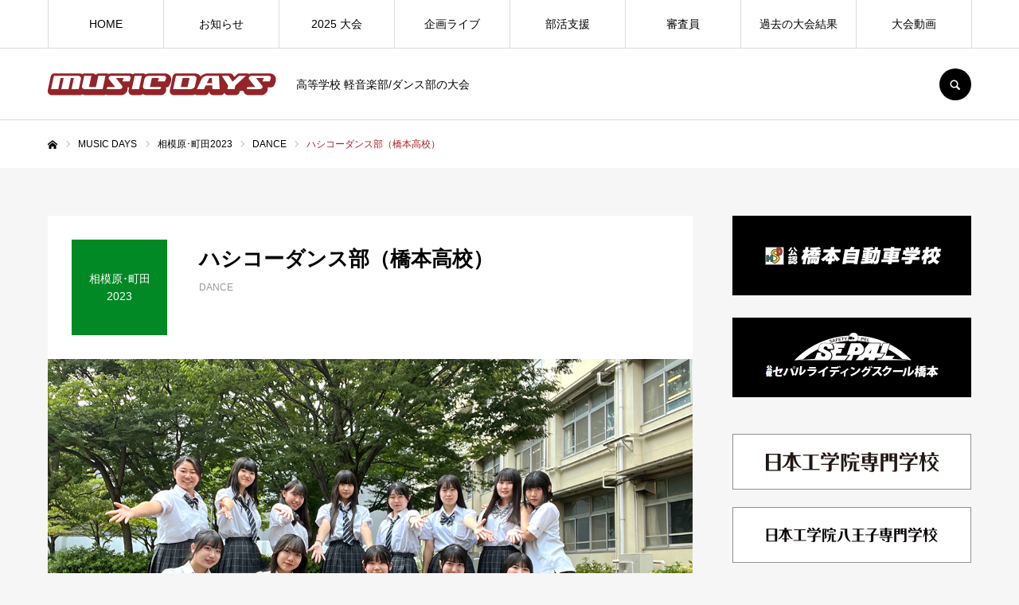

--- FILE ---
content_type: text/html; charset=UTF-8
request_url: https://musicdays.jp/profile/hashiko_2023/
body_size: 15731
content:
<!DOCTYPE html>
<html class="pc" dir="ltr" lang="ja" prefix="og: https://ogp.me/ns#">
<head prefix="og: http://ogp.me/ns# fb: http://ogp.me/ns/fb#">
<meta charset="UTF-8">
<!--[if IE]><meta http-equiv="X-UA-Compatible" content="IE=edge"><![endif]-->
<meta name="viewport" content="width=device-width">
<meta name="format-detection" content="telephone=no">

<meta name="description" content="高等学校 軽音楽部/ダンス部の大会">
<link rel="pingback" href="https://musicdays.jp/xmlrpc.php">
<link rel="shortcut icon" href="https://musicdays.jp/wp-content/uploads/2020/07/MUSIC-DAYS_logo01.png">

		<!-- All in One SEO 4.8.8 - aioseo.com -->
		<title>ハシコーダンス部（橋本高校） - MUSIC DAYS</title>
	<meta name="robots" content="max-image-preview:large" />
	<meta name="author" content="MUSICDAYS-WEBcompetition"/>
	<meta name="google-site-verification" content="2ZtENa8DY70Q7yJkXl-GJt52mPPbLxCQ2JVM66flph4" />
	<link rel="canonical" href="https://musicdays.jp/profile/hashiko_2023/" />
	<meta name="generator" content="All in One SEO (AIOSEO) 4.8.8" />
		<meta property="og:locale" content="ja_JP" />
		<meta property="og:site_name" content="MUSIC DAYS - 高等学校 軽音楽部/ダンス部の大会" />
		<meta property="og:type" content="article" />
		<meta property="og:title" content="ハシコーダンス部（橋本高校） - MUSIC DAYS" />
		<meta property="og:url" content="https://musicdays.jp/profile/hashiko_2023/" />
		<meta property="article:published_time" content="2023-07-29T16:31:38+00:00" />
		<meta property="article:modified_time" content="2023-08-02T11:46:26+00:00" />
		<meta name="twitter:card" content="summary_large_image" />
		<meta name="twitter:title" content="ハシコーダンス部（橋本高校） - MUSIC DAYS" />
		<script type="application/ld+json" class="aioseo-schema">
			{"@context":"https:\/\/schema.org","@graph":[{"@type":"BreadcrumbList","@id":"https:\/\/musicdays.jp\/profile\/hashiko_2023\/#breadcrumblist","itemListElement":[{"@type":"ListItem","@id":"https:\/\/musicdays.jp#listItem","position":1,"name":"Home","item":"https:\/\/musicdays.jp","nextItem":{"@type":"ListItem","@id":"https:\/\/musicdays.jp\/profile\/#listItem","name":"MUSIC DAYS"}},{"@type":"ListItem","@id":"https:\/\/musicdays.jp\/profile\/#listItem","position":2,"name":"MUSIC DAYS","item":"https:\/\/musicdays.jp\/profile\/","nextItem":{"@type":"ListItem","@id":"https:\/\/musicdays.jp\/cat\/2023sagamiharamachida\/#listItem","name":"\u76f8\u6a21\u539f\uff65\u753a\u75302023"},"previousItem":{"@type":"ListItem","@id":"https:\/\/musicdays.jp#listItem","name":"Home"}},{"@type":"ListItem","@id":"https:\/\/musicdays.jp\/cat\/2023sagamiharamachida\/#listItem","position":3,"name":"\u76f8\u6a21\u539f\uff65\u753a\u75302023","item":"https:\/\/musicdays.jp\/cat\/2023sagamiharamachida\/","nextItem":{"@type":"ListItem","@id":"https:\/\/musicdays.jp\/cat\/dance_sm2023\/#listItem","name":"DANCE"},"previousItem":{"@type":"ListItem","@id":"https:\/\/musicdays.jp\/profile\/#listItem","name":"MUSIC DAYS"}},{"@type":"ListItem","@id":"https:\/\/musicdays.jp\/cat\/dance_sm2023\/#listItem","position":4,"name":"DANCE","item":"https:\/\/musicdays.jp\/cat\/dance_sm2023\/","nextItem":{"@type":"ListItem","@id":"https:\/\/musicdays.jp\/profile\/hashiko_2023\/#listItem","name":"\u30cf\u30b7\u30b3\u30fc\u30c0\u30f3\u30b9\u90e8\uff08\u6a4b\u672c\u9ad8\u6821\uff09"},"previousItem":{"@type":"ListItem","@id":"https:\/\/musicdays.jp\/cat\/2023sagamiharamachida\/#listItem","name":"\u76f8\u6a21\u539f\uff65\u753a\u75302023"}},{"@type":"ListItem","@id":"https:\/\/musicdays.jp\/profile\/hashiko_2023\/#listItem","position":5,"name":"\u30cf\u30b7\u30b3\u30fc\u30c0\u30f3\u30b9\u90e8\uff08\u6a4b\u672c\u9ad8\u6821\uff09","previousItem":{"@type":"ListItem","@id":"https:\/\/musicdays.jp\/cat\/dance_sm2023\/#listItem","name":"DANCE"}}]},{"@type":"Organization","@id":"https:\/\/musicdays.jp\/#organization","name":"MUSIC DAYS","description":"\u9ad8\u7b49\u5b66\u6821 \u8efd\u97f3\u697d\u90e8\/\u30c0\u30f3\u30b9\u90e8\u306e\u5927\u4f1a","url":"https:\/\/musicdays.jp\/"},{"@type":"Person","@id":"https:\/\/musicdays.jp\/author\/MUSICDAYS-WEBcompetition\/#author","url":"https:\/\/musicdays.jp\/author\/MUSICDAYS-WEBcompetition\/","name":"MUSICDAYS-WEBcompetition","image":{"@type":"ImageObject","@id":"https:\/\/musicdays.jp\/profile\/hashiko_2023\/#authorImage","url":"https:\/\/secure.gravatar.com\/avatar\/0c8ea60ba0fe6b6e8ac48463f5b66c80?s=96&d=mm&r=g","width":96,"height":96,"caption":"MUSICDAYS-WEBcompetition"}},{"@type":"WebPage","@id":"https:\/\/musicdays.jp\/profile\/hashiko_2023\/#webpage","url":"https:\/\/musicdays.jp\/profile\/hashiko_2023\/","name":"\u30cf\u30b7\u30b3\u30fc\u30c0\u30f3\u30b9\u90e8\uff08\u6a4b\u672c\u9ad8\u6821\uff09 - MUSIC DAYS","inLanguage":"ja","isPartOf":{"@id":"https:\/\/musicdays.jp\/#website"},"breadcrumb":{"@id":"https:\/\/musicdays.jp\/profile\/hashiko_2023\/#breadcrumblist"},"author":{"@id":"https:\/\/musicdays.jp\/author\/MUSICDAYS-WEBcompetition\/#author"},"creator":{"@id":"https:\/\/musicdays.jp\/author\/MUSICDAYS-WEBcompetition\/#author"},"image":{"@type":"ImageObject","url":"https:\/\/musicdays.jp\/wp-content\/uploads\/2023\/07\/4_\u6a4b\u672c_\u30cf\u30b7\u30b3\u30fc\u30c0\u30f3\u30b9\u90e8.jpg","@id":"https:\/\/musicdays.jp\/profile\/hashiko_2023\/#mainImage","width":1200,"height":800},"primaryImageOfPage":{"@id":"https:\/\/musicdays.jp\/profile\/hashiko_2023\/#mainImage"},"datePublished":"2023-07-30T01:31:38+09:00","dateModified":"2023-08-02T20:46:26+09:00"},{"@type":"WebSite","@id":"https:\/\/musicdays.jp\/#website","url":"https:\/\/musicdays.jp\/","name":"MUSIC DAYS","description":"\u9ad8\u7b49\u5b66\u6821 \u8efd\u97f3\u697d\u90e8\/\u30c0\u30f3\u30b9\u90e8\u306e\u5927\u4f1a","inLanguage":"ja","publisher":{"@id":"https:\/\/musicdays.jp\/#organization"}}]}
		</script>
		<!-- All in One SEO -->

<meta property="og:type" content="article">
<meta property="og:url" content="https://musicdays.jp/profile/hashiko_2023/">
<meta property="og:title" content="ハシコーダンス部（橋本高校） - MUSIC DAYS">
<meta property="og:description" content="高等学校 軽音楽部/ダンス部の大会">
<meta property="og:site_name" content="MUSIC DAYS">
<meta property="og:image" content="https://musicdays.jp/wp-content/uploads/2023/07/4_橋本_ハシコーダンス部.jpg">
<meta property="og:image:secure_url" content="https://musicdays.jp/wp-content/uploads/2023/07/4_橋本_ハシコーダンス部.jpg"> 
<meta property="og:image:width" content="1200"> 
<meta property="og:image:height" content="800">
<meta property="fb:app_id" content="107590475208820">
<meta name="twitter:card" content="summary">
<meta name="twitter:title" content="ハシコーダンス部（橋本高校） - MUSIC DAYS">
<meta property="twitter:description" content="高等学校 軽音楽部/ダンス部の大会">
<meta name="twitter:image:src" content="https://musicdays.jp/wp-content/uploads/2023/07/4_橋本_ハシコーダンス部-520x520.jpg">
<link rel='dns-prefetch' href='//www.google.com' />
<link rel='dns-prefetch' href='//s.w.org' />
<link rel="alternate" type="application/rss+xml" title="MUSIC DAYS &raquo; フィード" href="https://musicdays.jp/feed/" />
<link rel="alternate" type="application/rss+xml" title="MUSIC DAYS &raquo; コメントフィード" href="https://musicdays.jp/comments/feed/" />
		<script type="text/javascript">
			window._wpemojiSettings = {"baseUrl":"https:\/\/s.w.org\/images\/core\/emoji\/13.0.1\/72x72\/","ext":".png","svgUrl":"https:\/\/s.w.org\/images\/core\/emoji\/13.0.1\/svg\/","svgExt":".svg","source":{"concatemoji":"https:\/\/musicdays.jp\/wp-includes\/js\/wp-emoji-release.min.js?ver=5.7.14"}};
			!function(e,a,t){var n,r,o,i=a.createElement("canvas"),p=i.getContext&&i.getContext("2d");function s(e,t){var a=String.fromCharCode;p.clearRect(0,0,i.width,i.height),p.fillText(a.apply(this,e),0,0);e=i.toDataURL();return p.clearRect(0,0,i.width,i.height),p.fillText(a.apply(this,t),0,0),e===i.toDataURL()}function c(e){var t=a.createElement("script");t.src=e,t.defer=t.type="text/javascript",a.getElementsByTagName("head")[0].appendChild(t)}for(o=Array("flag","emoji"),t.supports={everything:!0,everythingExceptFlag:!0},r=0;r<o.length;r++)t.supports[o[r]]=function(e){if(!p||!p.fillText)return!1;switch(p.textBaseline="top",p.font="600 32px Arial",e){case"flag":return s([127987,65039,8205,9895,65039],[127987,65039,8203,9895,65039])?!1:!s([55356,56826,55356,56819],[55356,56826,8203,55356,56819])&&!s([55356,57332,56128,56423,56128,56418,56128,56421,56128,56430,56128,56423,56128,56447],[55356,57332,8203,56128,56423,8203,56128,56418,8203,56128,56421,8203,56128,56430,8203,56128,56423,8203,56128,56447]);case"emoji":return!s([55357,56424,8205,55356,57212],[55357,56424,8203,55356,57212])}return!1}(o[r]),t.supports.everything=t.supports.everything&&t.supports[o[r]],"flag"!==o[r]&&(t.supports.everythingExceptFlag=t.supports.everythingExceptFlag&&t.supports[o[r]]);t.supports.everythingExceptFlag=t.supports.everythingExceptFlag&&!t.supports.flag,t.DOMReady=!1,t.readyCallback=function(){t.DOMReady=!0},t.supports.everything||(n=function(){t.readyCallback()},a.addEventListener?(a.addEventListener("DOMContentLoaded",n,!1),e.addEventListener("load",n,!1)):(e.attachEvent("onload",n),a.attachEvent("onreadystatechange",function(){"complete"===a.readyState&&t.readyCallback()})),(n=t.source||{}).concatemoji?c(n.concatemoji):n.wpemoji&&n.twemoji&&(c(n.twemoji),c(n.wpemoji)))}(window,document,window._wpemojiSettings);
		</script>
		<style type="text/css">
img.wp-smiley,
img.emoji {
	display: inline !important;
	border: none !important;
	box-shadow: none !important;
	height: 1em !important;
	width: 1em !important;
	margin: 0 .07em !important;
	vertical-align: -0.1em !important;
	background: none !important;
	padding: 0 !important;
}
</style>
	<link rel='stylesheet' id='style-css'  href='https://musicdays.jp/wp-content/themes/every_tcd075/style.css?ver=2.11' type='text/css' media='all' />
<link rel='stylesheet' id='sbi_styles-css'  href='https://musicdays.jp/wp-content/plugins/instagram-feed/css/sbi-styles.min.css?ver=6.6.1' type='text/css' media='all' />
<link rel='stylesheet' id='wp-block-library-css'  href='https://musicdays.jp/wp-includes/css/dist/block-library/style.min.css?ver=5.7.14' type='text/css' media='all' />
<link rel='stylesheet' id='contact-form-7-css'  href='https://musicdays.jp/wp-content/plugins/contact-form-7/includes/css/styles.css?ver=5.5.6.1' type='text/css' media='all' />
<link rel='stylesheet' id='fancybox-css'  href='https://musicdays.jp/wp-content/plugins/easy-fancybox/fancybox/1.5.4/jquery.fancybox.min.css?ver=5.7.14' type='text/css' media='screen' />
<script type='text/javascript' src='https://musicdays.jp/wp-includes/js/jquery/jquery.min.js?ver=3.5.1' id='jquery-core-js'></script>
<script type='text/javascript' src='https://musicdays.jp/wp-includes/js/jquery/jquery-migrate.min.js?ver=3.3.2' id='jquery-migrate-js'></script>
<script type='text/javascript' src='https://musicdays.jp/wp-content/plugins/svg-support/vendor/DOMPurify/DOMPurify.min.js?ver=1.0.1' id='bodhi-dompurify-library-js'></script>
<script type='text/javascript' src='https://musicdays.jp/wp-content/plugins/svg-support/js/min/svgs-inline-min.js?ver=2.5.8' id='bodhi_svg_inline-js'></script>
<script type='text/javascript' id='bodhi_svg_inline-js-after'>
cssTarget={"Bodhi":"img.style-svg","ForceInlineSVG":"style-svg"};ForceInlineSVGActive="false";frontSanitizationEnabled="on";
</script>
<link rel="https://api.w.org/" href="https://musicdays.jp/wp-json/" /><link rel='shortlink' href='https://musicdays.jp/?p=19428' />
<link rel="alternate" type="application/json+oembed" href="https://musicdays.jp/wp-json/oembed/1.0/embed?url=https%3A%2F%2Fmusicdays.jp%2Fprofile%2Fhashiko_2023%2F" />
<link rel="alternate" type="text/xml+oembed" href="https://musicdays.jp/wp-json/oembed/1.0/embed?url=https%3A%2F%2Fmusicdays.jp%2Fprofile%2Fhashiko_2023%2F&#038;format=xml" />
<meta name="cdp-version" content="1.5.0" />
<link rel="stylesheet" href="https://musicdays.jp/wp-content/themes/every_tcd075/css/design-plus.css?ver=2.11">
<link rel="stylesheet" href="https://musicdays.jp/wp-content/themes/every_tcd075/css/sns-botton.css?ver=2.11">
<link rel="stylesheet" media="screen and (max-width:1210px)" href="https://musicdays.jp/wp-content/themes/every_tcd075/css/responsive.css?ver=2.11">
<link rel="stylesheet" media="screen and (max-width:1210px)" href="https://musicdays.jp/wp-content/themes/every_tcd075/css/footer-bar.css?ver=2.11">

<script src="https://musicdays.jp/wp-content/themes/every_tcd075/js/jquery.easing.1.4.js?ver=2.11"></script>
<script src="https://musicdays.jp/wp-content/themes/every_tcd075/js/jscript.js?ver=2.11"></script>
<script src="https://musicdays.jp/wp-content/themes/every_tcd075/js/comment.js?ver=2.11"></script>

<link rel="stylesheet" href="https://musicdays.jp/wp-content/themes/every_tcd075/js/simplebar.css?ver=2.11">
<script src="https://musicdays.jp/wp-content/themes/every_tcd075/js/simplebar.min.js?ver=2.11"></script>


<script src="https://musicdays.jp/wp-content/themes/every_tcd075/js/header_fix.js?ver=2.11"></script>
<script src="https://musicdays.jp/wp-content/themes/every_tcd075/js/header_fix_mobile.js?ver=2.11"></script>

<style type="text/css">

body, input, textarea { font-family: Arial, "Hiragino Sans", "ヒラギノ角ゴ ProN", "Hiragino Kaku Gothic ProN", "游ゴシック", YuGothic, "メイリオ", Meiryo, sans-serif; }

.rich_font, .p-vertical { font-family: Arial, "Hiragino Sans", "ヒラギノ角ゴ ProN", "Hiragino Kaku Gothic ProN", "游ゴシック", YuGothic, "メイリオ", Meiryo, sans-serif; font-weight:500; }

.rich_font_type1 { font-family: Arial, "Hiragino Kaku Gothic ProN", "ヒラギノ角ゴ ProN W3", "メイリオ", Meiryo, sans-serif; }
.rich_font_type2 { font-family: Arial, "Hiragino Sans", "ヒラギノ角ゴ ProN", "Hiragino Kaku Gothic ProN", "游ゴシック", YuGothic, "メイリオ", Meiryo, sans-serif; font-weight:500; }
.rich_font_type3 { font-family: "Times New Roman" , "游明朝" , "Yu Mincho" , "游明朝体" , "YuMincho" , "ヒラギノ明朝 Pro W3" , "Hiragino Mincho Pro" , "HiraMinProN-W3" , "HGS明朝E" , "ＭＳ Ｐ明朝" , "MS PMincho" , serif; font-weight:500; }

.post_content, #next_prev_post { font-family: Arial, "Hiragino Sans", "ヒラギノ角ゴ ProN", "Hiragino Kaku Gothic ProN", "游ゴシック", YuGothic, "メイリオ", Meiryo, sans-serif; }
@media screen and (min-width: 1211px) {
  #header_logo .desc{ font-size:14px; }
}
#global_menu > ul > li > a { color:#000000; }
#global_menu > ul > li > a:after { background:#ac1e23; }
#global_menu ul ul a { color:#FFFFFF; background:#000000; }
#global_menu ul ul a:hover { background:#ac1e23; }
#global_menu ul ul li.menu-item-has-children > a:before { color:#FFFFFF; }
#drawer_menu { background:#222222; }
#mobile_menu a { color:#ffffff; background:#222222; border-bottom:1px solid #444444; }
#mobile_menu li li a { color:#ffffff; background:#4f4f4f; }
#mobile_menu a:hover, #drawer_menu .close_button:hover, #mobile_menu .child_menu_button:hover { color:#ffffff; background:#ac1e23; }
#mobile_menu li li a:hover { color:#ffffff; }
.megamenu_recipe_category_list .headline { color:#000000; font-size:18px; }
.megamenu_recipe_category_list .headline a { color:#000000; }
.megamenu_blog_list .menu_area a:hover, .megamenu_blog_list .menu_area li.active a, .megamenu_blog_list .post_list { background:#e8e8e8; }
#header_search { background:rgba(0,0,0,0.7); }
#header_login, #header_logout { color:#000000; background:#eeeeee; }
#header_login:hover, #header_logout:hover { color:#ffffff; background:#ac1e23; }
#header_register { color:#ffffff; background:#ff7f00; }
#header_register:hover { color:#ffffff; background:#fbc525; }
.footer_headline { color:#ffffff; }
.footer_menu ul li a { color:#ffffff; }
#footer_menu, #footer_category_menu, #footer_widget { border-color:rgba(255,255,255,0.6); }

#styled_post_list1_widget-2 .widget_headline { color:#000000; background:#ffffff; border-color:#dddddd; }
#styled_post_list1_widget-2 .widget_headline:before { background:#000000 url(https://musicdays.jp/wp-content/uploads/2020/08/icon24.svg) no-repeat center; }
#styled_post_list1_widget-2 .widget_headline:after { border-color:#000000 transparent transparent transparent; }
#styled_post_list1_widget-3 .widget_headline { color:#000000; background:#ffffff; border-color:#dddddd; }
#styled_post_list1_widget-3 .widget_headline:before { background:#000000; font-family:'headline_icon'; content:'\e90a'; font-size:37px; line-height:65px; }
@media screen and (max-width:650px) {
  #styled_post_list1_widget-3 .widget_headline:before { font-size:32px; line-height:52px !important; }
}
#styled_post_list1_widget-3 .widget_headline:after { border-color:#000000 transparent transparent transparent; }
#styled_post_list1_widget-4 .widget_headline { color:#000000; background:#ffffff; border-color:#dddddd; }
#styled_post_list1_widget-4 .widget_headline:before { background:#000000; font-family:'headline_icon'; content:'\e90a'; font-size:37px; line-height:65px; }
@media screen and (max-width:650px) {
  #styled_post_list1_widget-4 .widget_headline:before { font-size:32px; line-height:52px !important; }
}
#styled_post_list1_widget-4 .widget_headline:after { border-color:#000000 transparent transparent transparent; }
#recipe_post_list_widget-6 .widget_headline { color:#000000; background:#ffffff; border-color:#dddddd; }
#recipe_post_list_widget-6 .widget_headline:before { background:#000000; font-family:'headline_icon'; content:'\e90a'; font-size:37px; line-height:65px; }
@media screen and (max-width:650px) {
  #recipe_post_list_widget-6 .widget_headline:before { font-size:32px; line-height:52px !important; }
}
#recipe_post_list_widget-6 .widget_headline:after { border-color:#000000 transparent transparent transparent; }
#recipe_category_list_widget-4 .widget_headline { color:#000000; background:#ffffff; border-color:#dddddd; }
#recipe_category_list_widget-4 .widget_headline:before { background:#000000 url() no-repeat center; }
#recipe_category_list_widget-4 .widget_headline:after { border-color:#000000 transparent transparent transparent; }
#recipe_category_list_widget-5 .widget_headline { color:#000000; background:#ffffff; border-color:#dddddd; }
#recipe_category_list_widget-5 .widget_headline:before { background:#000000 url() no-repeat center; }
#recipe_category_list_widget-5 .widget_headline:after { border-color:#000000 transparent transparent transparent; }
#recipe_category_list_widget-6 .widget_headline { color:#000000; background:#ffffff; border-color:#dddddd; }
#recipe_category_list_widget-6 .widget_headline:before { background:#000000 url() no-repeat center; }
#recipe_category_list_widget-6 .widget_headline:after { border-color:#000000 transparent transparent transparent; }
#recipe_category_list_widget-7 .widget_headline { color:#000000; background:#ffffff; border-color:#dddddd; }
#recipe_category_list_widget-7 .widget_headline:before { background:#000000 url() no-repeat center; }
#recipe_category_list_widget-7 .widget_headline:after { border-color:#000000 transparent transparent transparent; }
#recipe_category_list_widget-8 .widget_headline { color:#000000; background:#ffffff; border-color:#dddddd; }
#recipe_category_list_widget-8 .widget_headline:before { background:#000000 url() no-repeat center; }
#recipe_category_list_widget-8 .widget_headline:after { border-color:#000000 transparent transparent transparent; }
#recipe_category_list_widget-9 .widget_headline { color:#000000; background:#ffffff; border-color:#dddddd; }
#recipe_category_list_widget-9 .widget_headline:before { background:#000000 url() no-repeat center; }
#recipe_category_list_widget-9 .widget_headline:after { border-color:#000000 transparent transparent transparent; }
#recipe_category_list_widget-10 .widget_headline { color:#000000; background:#ffffff; border-color:#dddddd; }
#recipe_category_list_widget-10 .widget_headline:before { background:#000000 url() no-repeat center; }
#recipe_category_list_widget-10 .widget_headline:after { border-color:#000000 transparent transparent transparent; }
#recipe_category_list_widget-11 .widget_headline { color:#000000; background:#ffffff; border-color:#dddddd; }
#recipe_category_list_widget-11 .widget_headline:before { background:#000000 url() no-repeat center; }
#recipe_category_list_widget-11 .widget_headline:after { border-color:#000000 transparent transparent transparent; }
#recipe_category_list_widget-15 .widget_headline { color:#000000; background:#ffffff; border-color:#dddddd; }
#recipe_category_list_widget-15 .widget_headline:before { background:#000000 url() no-repeat center; }
#recipe_category_list_widget-15 .widget_headline:after { border-color:#000000 transparent transparent transparent; }
#recipe_category_list_widget-19 .widget_headline { color:#000000; background:#ffffff; border-color:#dddddd; }
#recipe_category_list_widget-19 .widget_headline:before { background:#000000 url(https://musicdays.jp/wp-content/uploads/2020/08/icon16.svg) no-repeat center; }
#recipe_category_list_widget-19 .widget_headline:after { border-color:#000000 transparent transparent transparent; }
#recipe_category_list_widget-21 .widget_headline { color:#000000; background:#ffffff; border-color:#dddddd; }
#recipe_category_list_widget-21 .widget_headline:before { background:#000000 url(https://musicdays.jp/wp-content/uploads/2020/08/icon16.svg) no-repeat center; }
#recipe_category_list_widget-21 .widget_headline:after { border-color:#000000 transparent transparent transparent; }
#recipe_category_list_widget-22 .widget_headline { color:#000000; background:#ffffff; border-color:#dddddd; }
#recipe_category_list_widget-22 .widget_headline:before { background:#000000 url(https://musicdays.jp/wp-content/uploads/2020/08/icon16.svg) no-repeat center; }
#recipe_category_list_widget-22 .widget_headline:after { border-color:#000000 transparent transparent transparent; }
#recipe_category_list_widget-23 .widget_headline { color:#000000; background:#ffffff; border-color:#dddddd; }
#recipe_category_list_widget-23 .widget_headline:before { background:#000000 url(https://musicdays.jp/wp-content/uploads/2020/08/icon16.svg) no-repeat center; }
#recipe_category_list_widget-23 .widget_headline:after { border-color:#000000 transparent transparent transparent; }
#recipe_category_list_widget-24 .widget_headline { color:#000000; background:#ffffff; border-color:#dddddd; }
#recipe_category_list_widget-24 .widget_headline:before { background:#000000 url(https://musicdays.jp/wp-content/uploads/2020/08/icon16.svg) no-repeat center; }
#recipe_category_list_widget-24 .widget_headline:after { border-color:#000000 transparent transparent transparent; }
#recipe_category_list_widget-27 .widget_headline { color:#000000; background:#ffffff; border-color:#dddddd; }
#recipe_category_list_widget-27 .widget_headline:before { background:#000000 url(https://musicdays.jp/wp-content/uploads/2020/08/icon16.svg) no-repeat center; }
#recipe_category_list_widget-27 .widget_headline:after { border-color:#000000 transparent transparent transparent; }
#recipe_category_list_widget-28 .widget_headline { color:#000000; background:#ffffff; border-color:#dddddd; }
#recipe_category_list_widget-28 .widget_headline:before { background:#000000 url(https://musicdays.jp/wp-content/uploads/2020/08/icon16.svg) no-repeat center; }
#recipe_category_list_widget-28 .widget_headline:after { border-color:#000000 transparent transparent transparent; }
#recipe_category_list_widget-35 .widget_headline { color:#000000; background:#ffffff; border-color:#dddddd; }
#recipe_category_list_widget-35 .widget_headline:before { background:#ac1f24 url(https://musicdays.jp/wp-content/uploads/2022/04/icon16_w.svg) no-repeat center; }
#recipe_category_list_widget-35 .widget_headline:after { border-color:#ac1f24 transparent transparent transparent; }
#recipe_category_list_widget-36 .widget_headline { color:#000000; background:#ffffff; border-color:#dddddd; }
#recipe_category_list_widget-36 .widget_headline:before { background:#000000 url(https://musicdays.jp/wp-content/uploads/2022/04/icon16_w.svg) no-repeat center; }
#recipe_category_list_widget-36 .widget_headline:after { border-color:#000000 transparent transparent transparent; }
#tab_post_list_widget-4 .widget_headline { color:#000000; background:#ffffff; border-color:#dddddd; }
#tab_post_list_widget-4 .widget_headline:before { background:#000000 url(https://musicdays.jp/wp-content/uploads/2020/08/icon19.svg) no-repeat center; }
#tab_post_list_widget-4 .widget_headline:after { border-color:#000000 transparent transparent transparent; }
#tab_post_list_widget-5 .widget_headline { color:#000000; background:#ffffff; border-color:#dddddd; }
#tab_post_list_widget-5 .widget_headline:before { background:#000000 url(https://musicdays.jp/wp-content/uploads/2020/08/icon19.svg) no-repeat center; }
#tab_post_list_widget-5 .widget_headline:after { border-color:#000000 transparent transparent transparent; }
#tab_post_list_widget-6 .widget_headline { color:#000000; background:#ffffff; border-color:#dddddd; }
#tab_post_list_widget-6 .widget_headline:before { background:#000000 url(https://musicdays.jp/wp-content/uploads/2020/08/icon19.svg) no-repeat center; }
#tab_post_list_widget-6 .widget_headline:after { border-color:#000000 transparent transparent transparent; }
#tab_post_list_widget-7 .widget_headline { color:#000000; background:#ffffff; border-color:#dddddd; }
#tab_post_list_widget-7 .widget_headline:before { background:#000000 url(https://musicdays.jp/wp-content/uploads/2020/08/icon_t04.svg) no-repeat center; }
#tab_post_list_widget-7 .widget_headline:after { border-color:#000000 transparent transparent transparent; }
#tab_post_list_widget-8 .widget_headline { color:#000000; background:#ffffff; border-color:#dddddd; }
#tab_post_list_widget-8 .widget_headline:before { background:#000000 url(https://musicdays.jp/wp-content/uploads/2020/08/icon19.svg) no-repeat center; }
#tab_post_list_widget-8 .widget_headline:after { border-color:#000000 transparent transparent transparent; }
#tab_post_list_widget-9 .widget_headline { color:#000000; background:#ffffff; border-color:#dddddd; }
#tab_post_list_widget-9 .widget_headline:before { background:#000000 url(https://musicdays.jp/wp-content/uploads/2020/08/icon19.svg) no-repeat center; }
#tab_post_list_widget-9 .widget_headline:after { border-color:#000000 transparent transparent transparent; }
#tab_post_list_widget-10 .widget_headline { color:#000000; background:#ffffff; border-color:#dddddd; }
#tab_post_list_widget-10 .widget_headline:before { background:#000000 url(https://musicdays.jp/wp-content/uploads/2020/08/icon19.svg) no-repeat center; }
#tab_post_list_widget-10 .widget_headline:after { border-color:#000000 transparent transparent transparent; }
#tab_post_list_widget-11 .widget_headline { color:#000000; background:#ffffff; border-color:#dddddd; }
#tab_post_list_widget-11 .widget_headline:before { background:#000000 url(https://musicdays.jp/wp-content/uploads/2020/08/icon_t04.svg) no-repeat center; }
#tab_post_list_widget-11 .widget_headline:after { border-color:#000000 transparent transparent transparent; }
#tab_post_list_widget-12 .widget_headline { color:#000000; background:#ffffff; border-color:#dddddd; }
#tab_post_list_widget-12 .widget_headline:before { background:#000000 url(https://musicdays.jp/wp-content/uploads/2020/08/icon_t04.svg) no-repeat center; }
#tab_post_list_widget-12 .widget_headline:after { border-color:#000000 transparent transparent transparent; }
#tab_post_list_widget-14 .widget_headline { color:#000000; background:#ffffff; border-color:#dddddd; }
#tab_post_list_widget-14 .widget_headline:before { background:#000000 url(https://musicdays.jp/wp-content/uploads/2020/08/icon_t04.svg) no-repeat center; }
#tab_post_list_widget-14 .widget_headline:after { border-color:#000000 transparent transparent transparent; }
#tab_post_list_widget-15 .widget_headline { color:#000000; background:#ffffff; border-color:#dddddd; }
#tab_post_list_widget-15 .widget_headline:before { background:#000000 url(https://musicdays.jp/wp-content/uploads/2020/08/icon19.svg) no-repeat center; }
#tab_post_list_widget-15 .widget_headline:after { border-color:#000000 transparent transparent transparent; }
#tab_post_list_widget-16 .widget_headline { color:#000000; background:#ffffff; border-color:#dddddd; }
#tab_post_list_widget-16 .widget_headline:before { background:#000000 url(https://musicdays.jp/wp-content/uploads/2020/08/icon19.svg) no-repeat center; }
#tab_post_list_widget-16 .widget_headline:after { border-color:#000000 transparent transparent transparent; }
#tab_post_list_widget-17 .widget_headline { color:#000000; background:#ffffff; border-color:#dddddd; }
#tab_post_list_widget-17 .widget_headline:before { background:#000000 url(https://musicdays.jp/wp-content/uploads/2020/08/icon_t04.svg) no-repeat center; }
#tab_post_list_widget-17 .widget_headline:after { border-color:#000000 transparent transparent transparent; }
#tab_post_list_widget-18 .widget_headline { color:#000000; background:#ffffff; border-color:#dddddd; }
#tab_post_list_widget-18 .widget_headline:before { background:#000000 url(https://musicdays.jp/wp-content/uploads/2020/08/icon_t04.svg) no-repeat center; }
#tab_post_list_widget-18 .widget_headline:after { border-color:#000000 transparent transparent transparent; }
#tab_post_list_widget-20 .widget_headline { color:#000000; background:#ffffff; border-color:#dddddd; }
#tab_post_list_widget-20 .widget_headline:before { background:#000000 url(https://musicdays.jp/wp-content/uploads/2020/08/icon_t04.svg) no-repeat center; }
#tab_post_list_widget-20 .widget_headline:after { border-color:#000000 transparent transparent transparent; }
#tab_post_list_widget-21 .widget_headline { color:#000000; background:#ffffff; border-color:#dddddd; }
#tab_post_list_widget-21 .widget_headline:before { background:#000000 url(https://musicdays.jp/wp-content/uploads/2020/08/icon19.svg) no-repeat center; }
#tab_post_list_widget-21 .widget_headline:after { border-color:#000000 transparent transparent transparent; }
#tab_post_list_widget-22 .widget_headline { color:#000000; background:#ffffff; border-color:#dddddd; }
#tab_post_list_widget-22 .widget_headline:before { background:#000000 url(https://musicdays.jp/wp-content/uploads/2020/08/icon19.svg) no-repeat center; }
#tab_post_list_widget-22 .widget_headline:after { border-color:#000000 transparent transparent transparent; }
#tab_post_list_widget-23 .widget_headline { color:#000000; background:#ffffff; border-color:#dddddd; }
#tab_post_list_widget-23 .widget_headline:before { background:#000000 url(https://musicdays.jp/wp-content/uploads/2020/08/icon19.svg) no-repeat center; }
#tab_post_list_widget-23 .widget_headline:after { border-color:#000000 transparent transparent transparent; }
#tab_post_list_widget-24 .widget_headline { color:#000000; background:#ffffff; border-color:#dddddd; }
#tab_post_list_widget-24 .widget_headline:before { background:#000000 url(https://musicdays.jp/wp-content/uploads/2020/08/icon19.svg) no-repeat center; }
#tab_post_list_widget-24 .widget_headline:after { border-color:#000000 transparent transparent transparent; }
#tab_post_list_widget-27 .widget_headline { color:#000000; background:#ffffff; border-color:#dddddd; }
#tab_post_list_widget-27 .widget_headline:before { background:#000000 url(https://musicdays.jp/wp-content/uploads/2020/08/icon19.svg) no-repeat center; }
#tab_post_list_widget-27 .widget_headline:after { border-color:#000000 transparent transparent transparent; }
#tab_post_list_widget-28 .widget_headline { color:#000000; background:#ffffff; border-color:#dddddd; }
#tab_post_list_widget-28 .widget_headline:before { background:#000000 url(https://musicdays.jp/wp-content/uploads/2020/08/icon19.svg) no-repeat center; }
#tab_post_list_widget-28 .widget_headline:after { border-color:#000000 transparent transparent transparent; }
#tab_post_list_widget-29 .widget_headline { color:#000000; background:#ffffff; border-color:#dddddd; }
#tab_post_list_widget-29 .widget_headline:before { background:#000000; font-family:'headline_icon'; content:'\e90a'; font-size:37px; line-height:65px; }
@media screen and (max-width:650px) {
  #tab_post_list_widget-29 .widget_headline:before { font-size:32px; line-height:52px !important; }
}
#tab_post_list_widget-29 .widget_headline:after { border-color:#000000 transparent transparent transparent; }
#tab_post_list_widget-30 .widget_headline { color:#000000; background:#ffffff; border-color:#dddddd; }
#tab_post_list_widget-30 .widget_headline:before { background:#000000; font-family:'headline_icon'; content:'\e90a'; font-size:37px; line-height:65px; }
@media screen and (max-width:650px) {
  #tab_post_list_widget-30 .widget_headline:before { font-size:32px; line-height:52px !important; }
}
#tab_post_list_widget-30 .widget_headline:after { border-color:#000000 transparent transparent transparent; }
#tab_post_list_widget-31 .widget_headline { color:#000000; background:#ffffff; border-color:#dddddd; }
#tab_post_list_widget-31 .widget_headline:before { background:#000000; font-family:'headline_icon'; content:'\e90a'; font-size:37px; line-height:65px; }
@media screen and (max-width:650px) {
  #tab_post_list_widget-31 .widget_headline:before { font-size:32px; line-height:52px !important; }
}
#tab_post_list_widget-31 .widget_headline:after { border-color:#000000 transparent transparent transparent; }
#ranking_list_widget-2 .widget_headline { color:#000000; background:#ffffff; border-color:#dddddd; }
#ranking_list_widget-2 .widget_headline:before { background:#000000; font-family:'headline_icon'; content:'\e902'; font-size:24px; line-height:65px; }
@media screen and (max-width:650px) {
  #ranking_list_widget-2 .widget_headline:before { font-size:18px; line-height:52px !important; }
}
#ranking_list_widget-2 .widget_headline:after { border-color:#000000 transparent transparent transparent; }


.cat_id_148 { background:#ff7f00; }
.cat_id_148:hover { background:#fbc525; }
.cat_id_150 { background:#1e73be; }
.cat_id_150:hover { background:#8abedb; }
.cat_id_149 { background:#008924; }
.cat_id_149:hover { background:#9bdddb; }
.cat_id_151 { background:#8224e3; }
.cat_id_151:hover { background:#cdb3f2; }
.cat_id_152 { background:#ac1e23; }
.cat_id_152:hover { background:#e28cdb; }
.cat_id_128 { background:#1e73be; }
.cat_id_128:hover { background:#8abedb; }
.cat_id_129 { background:#008924; }
.cat_id_129:hover { background:#9bdddb; }
.cat_id_130 { background:#ff7f00; }
.cat_id_130:hover { background:#fbc525; }
.cat_id_131 { background:#8224e3; }
.cat_id_131:hover { background:#cdb3f2; }
.cat_id_132 { background:#ac1e23; }
.cat_id_132:hover { background:#e28cdb; }
.cat_id_109 { background:#ac1e23; }
.cat_id_109:hover { background:#e28cdb; }
.cat_id_110 { background:#1e73be; }
.cat_id_110:hover { background:#8abedb; }
.cat_id_111 { background:#008924; }
.cat_id_111:hover { background:#9bdddb; }
.cat_id_112 { background:#ff7f00; }
.cat_id_112:hover { background:#fbc525; }
.cat_id_113 { background:#8224e3; }
.cat_id_113:hover { background:#cdb3f2; }
.cat_id_85 { background:#1e73be; }
.cat_id_85:hover { background:#8abedb; }
.cat_id_84 { background:#008924; }
.cat_id_84:hover { background:#9bdddb; }
.cat_id_83 { background:#ff7f00; }
.cat_id_83:hover { background:#fbc525; }
.cat_id_86 { background:#8224e3; }
.cat_id_86:hover { background:#cdb3f2; }
.cat_id_87 { background:#ac1e23; }
.cat_id_87:hover { background:#e28cdb; }
.cat_id_15 { background:#1e73be; }
.cat_id_15:hover { background:#8abedb; }
.cat_id_16 { background:#008924; }
.cat_id_16:hover { background:#9bdddb; }
.cat_id_17 { background:#ff7f00; }
.cat_id_17:hover { background:#fbc525; }
.cat_id_35 { background:#8224e3; }
.cat_id_35:hover { background:#cdb3f2; }
.cat_id_39 { background:#ac1e23; }
.cat_id_39:hover { background:#e28cdb; }
.cat_id_55 { background:#1e73be; }
.cat_id_55:hover { background:#8abedb; }
.cat_id_56 { background:#008924; }
.cat_id_56:hover { background:#9bdddb; }
.cat_id_57 { background:#ff7f00; }
.cat_id_57:hover { background:#fbc525; }
.cat_id_58 { background:#8224e3; }
.cat_id_58:hover { background:#cdb3f2; }
.cat_id_59 { background:#ac1e23; }
.cat_id_59:hover { background:#e28cdb; }
.cat_id_45 { background:#dd3333; }
.cat_id_45:hover { background:#ffffff; }
.cat_id_46 { background:#1e73be; }
.cat_id_46:hover { background:#000000; }
.premium_icon { background:#dd3333 url() no-repeat center !important; }
.index_blog .premium_icon, #post_list .premium_post .premium_icon, #related_post .premium_icon { background:#56c9e2 !important; }
.index_blog .premium_icon:before, #post_list .premium_post .premium_icon:before, #related_post .premium_icon:before { content:'\e911'; }
#recipe_title_area .title { font-size:26px; }
#recipe_main_content, .recipe_material, .recipe_howto, .recipe_point, recipe_free { font-size:16px; }
#recipe_title_area .like_button { border-color:#ac1e23; color:#ac1e23; }
#recipe_title_area .like_button:before { color:#ac1e23; }
#recipe_title_area .like_button:hover, #recipe_title_area .like_button.active, #recipe_title_area .like_message { background-color:#ac1e23; }
#recipe_title_area .like_message:after { border-color:#ac1e23 transparent transparent transparent; }
#related_recipe .design_headline { font-size:20px; color:#000000; background:#ffffff; border-color:#dddddd; }
#related_recipe .design_headline:before { background:#000000; font-family:'headline_icon'; content:'\e90d'; font-size:23px; line-height:62px; }
@media screen and (max-width:1210px) {
  #related_recipe .design_headline:before { font-size:20px; line-height:47px; }
}
#related_recipe .design_headline:after { border-color:#000000 transparent transparent transparent; }
#related_recipe .recipe_list .title_area .title { font-size:16px; }
@media screen and (max-width:650px) {
  #recipe_title_area .title { font-size:20px; }
  #recipe_main_content, .recipe_material, .recipe_howto, .recipe_point, .recipe_free { font-size:14px; }
  #related_recipe .design_headline { font-size:16px; }
  #related_recipe .recipe_list .title_area .title { font-size:14px; }
}
.recipe_point.num0 .design_headline { font-size:20px; color:#000000; background:#ffffff; border-color:#dddddd; }
.recipe_point.num0 .design_headline:before { background:#000000; font-family:'headline_icon'; content:'\e90f'; font-size:23px; line-height:62px; }
@media screen and (max-width:1210px) {
  .recipe_point.num0 .design_headline:before { font-size:20px; line-height:47px; }
}
.recipe_point.num0 .design_headline:after { border-color:#000000 transparent transparent transparent; }
@media screen and (max-width:650px) {
  .recipe_point.num0 .design_headline { font-size:16px; }
}

.author_profile a.avatar img, .animate_image img, .animate_background .image, #recipe_archive .blur_image {
  width:100%; height:auto;
  -webkit-transition: transform  0.75s ease;
  transition: transform  0.75s ease;
}
.author_profile a.avatar:hover img, .animate_image:hover img, .animate_background:hover .image, #recipe_archive a:hover .blur_image {
  -webkit-transform: scale(1.2);
  transform: scale(1.2);
}




a { color:#000; }

a:hover, #header_logo a, #footer_logo a, #header_user_name .user_name, #comment_headline, .tcd_category_list a:hover, .tcd_category_list .child_menu_button:hover, .register_form_wrap .privacy_policy a, #my_account_edit #delete_account:hover, .widget_tab_post_list a:hover .date, #post_title_area .post_meta a:hover, #news_list a:hover .date,
  .recipe_list .title_area .title a:hover, .recipe_list .link:hover .title, .recipe_list .link:hover .post_meta, #post_list a:hover .title, #post_list a:hover .post_meta li, #recipe_archive a:hover .desc, .cf_data_list li a:hover, #footer_social_link li a:hover:before, #recipe_title_area .meta li a:hover, #recipe_image_slider .slick-arrow:hover:after, .recipe_slider_widget .slick-arrow:hover:before,
    #footer a:hover, .cardlink_title a:hover, #related_post .item a:hover, .comment a:hover, .comment_form_wrapper a:hover, #bread_crumb, #bread_crumb .last, #bread_crumb a:hover, #bread_crumb li.home a:hover:after, .author_profile a:hover, .author_profile .author_link li a:hover:before, #post_meta_bottom a:hover, .recipe_list .title_area .post_meta a:hover,
      #author_page_header .author_link li a:hover:before, #ranking_list_tab li.active a, .ranking_list a:hover .title, #author_list a:hover .title span, #searchform .submit_button:hover:before, .styled_post_list1 a:hover .title_area, .styled_post_list1 a:hover .date, .p-dropdown__title:hover:after, .p-dropdown__list li a:hover,
        #index_recipe_slider a:hover .title, #index_recipe_slider a:hover .post_meta, #index_recipe_slider .owl-nav button:hover span:after, .recipe_slider_widget .slick-arrow:hover:after, #about_faq_list dt:hover,#about_faq_list dt.active, #about_faq_list dt:hover:after,
          #menu_button:hover:before, .mobile #header_login:hover, .mobile #header_logout:hover, .mobile #header_search_button:hover:before, .styled_post_list1 .rank,
               #next_prev_post a:hover:before, #next_prev_post a:hover, .form_wrap .headline, #my_account_header .name, #index_recipe_slider .title a:hover
  { color: #ac1e23; }

.pc #header_search_button:hover, #index_slider .search_button:hover input, #return_top a, #comment_tab li a:hover, #comment_tab li.active a, #comment_header #comment_closed p, #submit_comment:hover, #cancel_comment_reply a:hover,
  #recipe_image_slider .slick-dots button:hover::before, #recipe_image_slider .slick-dots .slick-active button::before, .form_wrap .submit input, .login_form_wrap #create_account, .register_form_wrap .register_form_header, .recipe_list2 .delete:hover,
    #wp-calendar #prev a:hover, #wp-calendar #next a:hover, #wp-calendar td a:hover, #p_readmore .button, .page_navi span.current, .page_navi a:hover, #post_pagination p, #post_pagination a:hover, .c-pw__btn:hover, #post_pagination a:hover
  { background-color: #ac1e23; }

.form_wrap .input_field:focus, #guest_info input:focus, #comment_textarea textarea:focus, .c-pw__box-input:focus, .page_navi span.current, .page_navi a:hover, #post_pagination p, #post_pagination a:hover
  { border-color: #ac1e23; }

#comment_tab li.active a:after, #comment_header #comment_closed p:after
  { border-color:#ac1e23 transparent transparent transparent; }

.modal_wrap .close_modal_button:hover:before
  { color: #ac1e23 !important; }

#header_logo a:hover, #footer_logo a:hover, .register_form_wrap .privacy_policy a:hover, .megamenu_recipe_category_list .headline a:hover
  { color: #000000; }
#return_top a:hover, .form_wrap .submit input:hover, .login_form_wrap #create_account:hover, #p_readmore .button:hover
  { background-color: #000000; }
.post_content a, .custom-html-widget a { color: #000000; }
.post_content a:hover, .custom-html-widget a:hover { color:#999999; }
#site_loader_logo_inner p { font-size:18px; color:#000000; }
@media screen and (max-width:750px) {
  #site_loader_logo_inner p { font-size:15px; }
}

.grecaptcha-badge { visibility: hidden; }

.bt_yellow{ background:#ff7f00; color:#fff; }
.bt_green{ background:#008924; color:#fff; }

.cat_id_15 { display: none; }
.cat_id_16 { display: none; }
.cat_id_17 { display: none; }
.cat_id_35 { display: none; }
.cat_id_39 { display: none; }
.cat_id_45 { display: none; }
.cat_id_46 { display: none; }
.cat_id_55 { display: none; }
.cat_id_56 { display: none; }
.cat_id_57 { display: none; }
.cat_id_58 { display: none; }
.cat_id_59 { display: none; }
.cat_id_83 { display: none; }
.cat_id_84 { display: none; }
.cat_id_85 { display: none; }
.cat_id_86 { display: none; }
.cat_id_87 { display: none; }
.cat_id_109 { display: none; }
.cat_id_110 { display: none; }
.cat_id_111 { display: none; }
.cat_id_112 { display: none; }
.cat_id_113 { display: none; }
.cat_id_123 { display: none; }
.cat_id_128 { display: none; }
.cat_id_129 { display: none; }
.cat_id_130 { display: none; }
.cat_id_131 { display: none; }



.author-30 #author_archive { display: none; }

.clearfix { font-size: 104%; }

/*formbtnb11*/
.formbtnb11{
display: block;
padding:5px 1px 5px;
width:45%;
text-align:center;
background:#000;
color:#fff;
border:1px solid #000;
font-size:13px;
border-radius:2px;
margin:20px auto 0;
}
.formbtnb11:hover{
background:#fff;
color:#000;
border:1px solid #000;
}

/*formbtnb01f*/
.formbtnb01f{
display: block;
padding:20px 10px 20px;
width:100%;
text-align:center;
background:#fff;
color:#000;
border:1px solid #000;
font-size:16px;
border-radius:1px;
margin:25px auto 0;
}
/*formbtnb01f-h*/
.formbtnb01f:hover{
background:#000;
color:#fff;
border:1px solid #000;
}

/*formbtnb02*/
.formbtnb02{
display: block;
padding:10px 0px 10px;
width:80%;
text-align:center;
background:#233A7A;
border:2px solid #233A7A;
color:#fff;
font-size:18px;
font-weight:bold;
border-radius:4px;
margin:20px auto 0;
}
.formbtnb02:hover{
background:#fff;
color:#233A7A;
border:2px solid #233A7A;
}

/*formbtnb0hm*/
.formbtnb0hm{
display: block;
padding:2px 1px 2px;
width:65%;
text-align:center;
background:#008924;
border:2px solid #008924;
color:#fff;
font-size:85％;
border-radius:4px;
margin:10px auto 0;
}
.formbtnb0hm:hover{
background:#fff;
color:#008924;
border:2px solid #008924;
}
/*formbtnb0hm2*/
.formbtnb0hm2{
display: block;
padding:2px 2px 2px;
width:100%;
text-align:center;
background:#008924;
border:2px solid #008924;
color:#fff;
font-size:85％;
border-radius:4px;
margin:10px auto 0;
}
.formbtnb0hm2:hover{
background:#fff;
color:#008924;
border:2px solid #008924;
}

/*formbtnb0kt*/
.formbtnb0kt{
display: block;
padding:2px 1px 2px;
width:80%;
text-align:center;
background:#ffa500;
border:2px solid #ffa500;
color:#fff;
font-size:90％;
border-radius:4px;
margin:10px auto 0;
}
.formbtnb0kt:hover{
background:#fff;
color:#ffa500;
border:2px solid #ffa500;
}
/*formbtnb0kt2*/
.formbtnb0kt2{
display: block;
padding:2px 1px 2px;
width:100%;
text-align:center;
background:#ffa500;
border:2px solid #ffa500;
color:#fff;
font-size:90％;
border-radius:4px;
margin:10px auto 0;
}
.formbtnb0kt2:hover{
background:#fff;
color:#ffa500;
border:2px solid #ffa500;
}

/*formbtnb12*/
.formbtnb12{
display: block;
padding:10px 0px 10px;
width:100%;
text-align:center;
background:#fff;
border:2px solid #ac1e23;
color:#ac1e23;
font-size:18px;
font-weight:normal;
border-radius:4px;
margin:20px auto 0;
}
.formbtnb12:hover{
background:#ac1e23;
color:#fff;
border:2px solid #fff;
}
</style>


<script type="text/javascript">
jQuery(document).ready(function($){

  $('#recipe_image_slider').slick({
    infinite: true,
    dots: true,
    arrows: false,
    slidesToShow: 1,
    adaptiveHeight: false,
    pauseOnFocus: false,
    pauseOnHover: false,
    autoplay: true,
    easing: 'easeOutExpo',
    speed: 700,
    autoplaySpeed: 10000,
  });

  var base_slider = $('#recipe_image_slider');
  var base_slider_item = $('#recipe_image_slider .item');
  var slider_width = base_slider.width();
  var slider_height = slider_width*(9/16);
  base_slider.css('height',slider_height);
  base_slider_item.css('height',slider_height);
  $(window).on('resize',function(){
    slider_width = base_slider.width();
    slider_height = slider_width*(9/16);
    base_slider.css('height',slider_height);
    base_slider_item.css('height',slider_height);
  });

});
</script>
</head>
<body id="body" class="recipe-template-default single single-recipe postid-19428 logout hide_desc_mobile use_header_fix header_fix_type2 use_mobile_header_fix guest">


<div id="container">

 <header id="header">

  <div id="header_inner">

   <div id="header_logo">
    
<h2 class="logo">
 <a href="https://musicdays.jp/" title="MUSIC DAYS">
    <img class="pc_logo_image type1" src="https://musicdays.jp/wp-content/uploads/2025/06/MUSICDAYS1.png?1769092009" alt="MUSIC DAYS" title="MUSIC DAYS" width="287" height="28">
      <img class="mobile_logo_image" src="https://musicdays.jp/wp-content/uploads/2025/06/TopL11s.png?1769092009" alt="MUSIC DAYS" title="MUSIC DAYS" width="243" height="23">
   </a>
</h2>

        <h3 class="desc">高等学校 軽音楽部/ダンス部の大会</h3>
       </div>

      <div id="header_button_area" class="clearfix">
                    <a id="header_search_button" href="#">SEARCH</a>   </div>
   
  </div>

    <a href="#" id="menu_button"><span>メニュー</span></a>
  <nav id="global_menu">
   <ul id="menu-musicdays02" class="menu"><li id="menu-item-509" class="menu-item menu-item-type-post_type menu-item-object-page menu-item-home menu-item-509"><a href="https://musicdays.jp/">HOME</a></li>
<li id="menu-item-546" class="menu-item menu-item-type-post_type_archive menu-item-object-news menu-item-has-children menu-item-546"><a href="https://musicdays.jp/news/">お知らせ</a>
<ul class="sub-menu">
	<li id="menu-item-8545" class="menu-item menu-item-type-custom menu-item-object-custom menu-item-8545"><a href="https://musicdays.jp/news/">最新ニュース</a></li>
	<li id="menu-item-718" class="menu-item menu-item-type-post_type menu-item-object-news menu-item-718"><a href="https://musicdays.jp/news/about/">MUSIC DAYS について</a></li>
	<li id="menu-item-715" class="menu-item menu-item-type-post_type menu-item-object-news menu-item-715"><a href="https://musicdays.jp/news/tokyo/">東京大会 実行委員長</a></li>
	<li id="menu-item-1359" class="menu-item menu-item-type-post_type menu-item-object-news menu-item-1359"><a href="https://musicdays.jp/news/tokyo2/">東京大会 副実行委員長</a></li>
	<li id="menu-item-716" class="menu-item menu-item-type-post_type menu-item-object-news menu-item-716"><a href="https://musicdays.jp/news/sagamiharamachida/">相模原･町田大会 実行委員長</a></li>
	<li id="menu-item-717" class="menu-item menu-item-type-post_type menu-item-object-news menu-item-717"><a href="https://musicdays.jp/news/kitasaitama/">北埼玉大会 実行委員長</a></li>
</ul>
</li>
<li id="menu-item-523" class="menu-item menu-item-type-custom menu-item-object-custom menu-item-has-children menu-item-523"><a>2025 大会</a>
<ul class="sub-menu">
	<li id="menu-item-20952" class="menu-item menu-item-type-custom menu-item-object-custom menu-item-20952"><a href="https://musicdays.jp/cat/kitasaitama2025/">北埼玉 2025</a></li>
	<li id="menu-item-20949" class="menu-item menu-item-type-custom menu-item-object-custom menu-item-20949"><a href="https://musicdays.jp/cat/tokyo2025/">東京 2025</a></li>
	<li id="menu-item-20951" class="menu-item menu-item-type-custom menu-item-object-custom menu-item-20951"><a href="https://musicdays.jp/cat/sagamiharamachida2025/">相模原･町田2025</a></li>
	<li id="menu-item-20953" class="menu-item menu-item-type-custom menu-item-object-custom menu-item-20953"><a href="https://musicdays.jp/cat/wildcard2025/">ワイルドカード 2025</a></li>
	<li id="menu-item-20954" class="menu-item menu-item-type-custom menu-item-object-custom menu-item-20954"><a href="https://musicdays.jp/cat/final2025/">FINAL 2025</a></li>
	<li id="menu-item-20950" class="menu-item menu-item-type-custom menu-item-object-custom menu-item-has-children menu-item-20950"><a>2024</a>
	<ul class="sub-menu">
		<li id="menu-item-18323" class="menu-item menu-item-type-custom menu-item-object-custom menu-item-18323"><a href="https://musicdays.jp/cat/2024tokyo/">東京 2024</a></li>
		<li id="menu-item-18331" class="menu-item menu-item-type-custom menu-item-object-custom menu-item-18331"><a href="https://musicdays.jp/cat/2024sagamiharamachida/">相模原･町田2024</a></li>
		<li id="menu-item-18332" class="menu-item menu-item-type-custom menu-item-object-custom menu-item-18332"><a href="https://musicdays.jp/cat/2024kitasaitama/">北埼玉 2024</a></li>
		<li id="menu-item-18333" class="menu-item menu-item-type-custom menu-item-object-custom menu-item-18333"><a href="https://musicdays.jp/cat/2024wildcard/">ワイルドカード 2024</a></li>
		<li id="menu-item-18334" class="menu-item menu-item-type-custom menu-item-object-custom menu-item-18334"><a href="https://musicdays.jp/cat/2024final/">FINAL 2024</a></li>
	</ul>
</li>
</ul>
</li>
<li id="menu-item-18548" class="menu-item menu-item-type-custom menu-item-object-custom menu-item-has-children menu-item-18548"><a>企画ライブ</a>
<ul class="sub-menu">
	<li id="menu-item-18636" class="menu-item menu-item-type-custom menu-item-object-custom menu-item-has-children menu-item-18636"><a>LIVE JAM</a>
	<ul class="sub-menu">
		<li id="menu-item-24480" class="menu-item menu-item-type-custom menu-item-object-custom menu-item-24480"><a href="https://musicdays.jp/livejam/vol_7/">vol.7</a></li>
		<li id="menu-item-27217" class="menu-item menu-item-type-post_type menu-item-object-page menu-item-27217"><a href="https://musicdays.jp/livejam/vol_6-1/">Vol.６ Day.1</a></li>
		<li id="menu-item-27216" class="menu-item menu-item-type-post_type menu-item-object-page menu-item-27216"><a href="https://musicdays.jp/livejam/vol_6-2/">Vol.６ Day.2</a></li>
	</ul>
</li>
	<li id="menu-item-18550" class="menu-item menu-item-type-custom menu-item-object-custom menu-item-has-children menu-item-18550"><a href="https://musicdays.jp/the-stage/">THE STAGE</a>
	<ul class="sub-menu">
		<li id="menu-item-21673" class="menu-item menu-item-type-custom menu-item-object-custom menu-item-21673"><a href="https://musicdays.jp/the-stage/thestage-vol3/">THE STAGE vol.3</a></li>
		<li id="menu-item-20644" class="menu-item menu-item-type-custom menu-item-object-custom menu-item-20644"><a href="https://musicdays.jp/the-stage/thestage-vol2/">THE STAGE vol.2</a></li>
		<li id="menu-item-20643" class="menu-item menu-item-type-custom menu-item-object-custom menu-item-20643"><a href="https://musicdays.jp/the-stage/thestage-vol1/">THE STAGE vol.1</a></li>
	</ul>
</li>
	<li id="menu-item-21680" class="menu-item menu-item-type-custom menu-item-object-custom menu-item-21680"><a href="https://musicdays.jp/showcase/">THE SHOWCASE</a></li>
</ul>
</li>
<li id="menu-item-2347" class="menu-item menu-item-type-post_type menu-item-object-page current_page_parent menu-item-has-children menu-item-2347"><a href="https://musicdays.jp/bukatsu/">部活支援</a>
<ul class="sub-menu">
	<li id="menu-item-7435" class="menu-item menu-item-type-taxonomy menu-item-object-category menu-item-7435"><a href="https://musicdays.jp/category/band/">軽音楽部</a></li>
	<li id="menu-item-7458" class="menu-item menu-item-type-taxonomy menu-item-object-category menu-item-7458"><a href="https://musicdays.jp/category/dance/">ダンス部</a></li>
</ul>
</li>
<li id="menu-item-512" class="menu-item menu-item-type-post_type menu-item-object-page menu-item-has-children menu-item-512"><a href="https://musicdays.jp/judge/">審査員</a>
<ul class="sub-menu">
	<li id="menu-item-708" class="menu-item menu-item-type-custom menu-item-object-custom menu-item-708"><a href="https://musicdays.jp/author/nihon-kogakuin/">志鎌克彦</a></li>
	<li id="menu-item-707" class="menu-item menu-item-type-custom menu-item-object-custom menu-item-707"><a href="https://musicdays.jp/author/masuda/">益田トッシュ</a></li>
	<li id="menu-item-21207" class="menu-item menu-item-type-custom menu-item-object-custom menu-item-21207"><a href="https://musicdays.jp/author/gajin/">Gajin</a></li>
	<li id="menu-item-968" class="menu-item menu-item-type-custom menu-item-object-custom menu-item-968"><a href="https://musicdays.jp/author/victor/">VICTOR</a></li>
	<li id="menu-item-24593" class="menu-item menu-item-type-custom menu-item-object-custom menu-item-24593"><a href="https://musicdays.jp/judge/">Eggs</a></li>
	<li id="menu-item-24594" class="menu-item menu-item-type-custom menu-item-object-custom menu-item-24594"><a href="https://musicdays.jp/judge/">BANDAI NAMCO</a></li>
	<li id="menu-item-25423" class="menu-item menu-item-type-custom menu-item-object-custom menu-item-25423"><a href="https://musicdays.jp/judge/">タワーレコード</a></li>
	<li id="menu-item-711" class="menu-item menu-item-type-custom menu-item-object-custom menu-item-711"><a href="https://musicdays.jp/author/locky/">LOCKY</a></li>
	<li id="menu-item-971" class="menu-item menu-item-type-custom menu-item-object-custom menu-item-971"><a href="https://musicdays.jp/author/bboy-shuvan/">BBOY SHUVAN</a></li>
	<li id="menu-item-972" class="menu-item menu-item-type-custom menu-item-object-custom menu-item-972"><a href="https://musicdays.jp/author/suguya/">SUGUYA</a></li>
	<li id="menu-item-9932" class="menu-item menu-item-type-custom menu-item-object-custom menu-item-9932"><a href="https://musicdays.jp/author/neesan/">NEEsan</a></li>
	<li id="menu-item-19272" class="menu-item menu-item-type-custom menu-item-object-custom menu-item-19272"><a href="https://musicdays.jp/author/u3/">U3</a></li>
	<li id="menu-item-9931" class="menu-item menu-item-type-custom menu-item-object-custom menu-item-9931"><a href="https://musicdays.jp/author/kanata-shishido/">Kanata</a></li>
	<li id="menu-item-26097" class="menu-item menu-item-type-custom menu-item-object-custom menu-item-26097"><a href="https://musicdays.jp/author/sasaki/">佐々木 亮</a></li>
</ul>
</li>
<li id="menu-item-10758" class="menu-item menu-item-type-post_type menu-item-object-page menu-item-10758"><a href="https://musicdays.jp/result/">過去の大会結果</a></li>
<li id="menu-item-26369" class="menu-item menu-item-type-custom menu-item-object-custom menu-item-26369"><a href="https://musicdays.jp/movie/">大会動画</a></li>
</ul>  </nav>
  
    <div id="header_search">
   <form method="get" action="https://musicdays.jp/">
    <div class="search_input"><input type="text" value="" name="s" placeholder="高校名またはキーワードを入力" required></div>
    <div class="search_button"><label for="header_search_submit_button">検索</label><input id="header_search_submit_button" type="submit" value="検索"></div>
   </form>
  </div>
  
  
  
 </header>

 


<div id="bread_crumb">

<ul class="clearfix" itemscope itemtype="http://schema.org/BreadcrumbList">
 <li itemprop="itemListElement" itemscope itemtype="http://schema.org/ListItem" class="home"><a itemprop="item" href="https://musicdays.jp/"><span itemprop="name">ホーム</span></a><meta itemprop="position" content="1"></li>
 <li itemprop="itemListElement" itemscope itemtype="http://schema.org/ListItem"><a itemprop="item" href="https://musicdays.jp/profile/"><span itemprop="name">MUSIC DAYS</span></a><meta itemprop="position" content="2"></li>
  <li itemprop="itemListElement" itemscope itemtype="http://schema.org/ListItem" class="category">
  <a itemprop="item" href="https://musicdays.jp/cat/2023sagamiharamachida/"><span itemprop="name">相模原･町田2023</span></a>
  <meta itemprop="position" content="3">
 </li>
  <li itemprop="itemListElement" itemscope itemtype="http://schema.org/ListItem" class="category">
  <a itemprop="item" href="https://musicdays.jp/cat/dance_sm2023/"><span itemprop="name">DANCE</span></a>
  <meta itemprop="position" content="4">
 </li>
   <li class="last" itemprop="itemListElement" itemscope itemtype="http://schema.org/ListItem"><span itemprop="name">ハシコーダンス部（橋本高校）</span><meta itemprop="position" content="5"></li>
</ul>

</div>

<div id="main_contents" class="clearfix">

 <div id="main_col" class="clearfix">

    <div id="recipe_main_content">
   <div id="recipe_title_area" class="clearfix">
        <a href="https://musicdays.jp/cat/2023sagamiharamachida/" class="rich_font cat_id_111 parent_category"><span>相模原･町田2023</span></a>
        <div class="title_area">
     <h1 class="title rich_font entry-title">ハシコーダンス部（橋本高校）</h1>
     <ul class="meta clearfix">
                  <li class="child_category">
              <a href="https://musicdays.jp/cat/dance_sm2023/">DANCE</a>
             </li>
                 </ul>
         </div>
   </div><!-- END #recipe_title_area -->
      <div id="recipe_image_slider_wrap">
    <div id="recipe_image_slider">

          <div class="item" style="background:url(https://musicdays.jp/wp-content/uploads/2023/07/4_橋本_ハシコーダンス部.jpg) no-repeat center center; background-size:cover;"></div>
         </div><!-- END #recipe_image_slider -->
    <div id="recipe_image_slider_nav">
          <div class="item" style="background:url(https://musicdays.jp/wp-content/uploads/2023/07/4_橋本_ハシコーダンス部-520x520.jpg) no-repeat center center; background-size:cover;"></div>
         </div><!-- END #recipe_image_slider_nav -->
   </div><!-- END #recipe_image_slider_wrap -->
         <dl id="recipe_video_data" class="clearfix">
        <dt>作品名</dt>
    <dd>粋</dd>
           </dl>
           </div>

    <div class="recipe_point num0">
      <h3 class="design_headline clearfix rich_font">コメント</h3>
         <div class="post_content clearfix">
    <p>今年は「和」をテーマにした作品に挑戦しました。1,2曲目は不思議な雰囲気で、３曲目はキレのある動きをお見せします。みんなで協力し、表情や指先まで意識して練習しました。ぜひお楽しみください。</p>
   </div>
     </div><!-- END .recipe_howto -->

  

  

  

 </div><!-- END #main_col -->

 <div id="side_col">
<div class="widget_content clearfix tcd_banner_widget" id="tcd_banner_widget-37">
<a class="link animate_background num1" href="http://www.ha-ds.com/" target="_blank">
   <div class="image_wrap">
  <div class="image" style="background:url(https://musicdays.jp/wp-content/uploads/2020/07/hashimoto-b.jpg) no-repeat center center; background-size:cover;"></div>
 </div>
</a>
<a class="link animate_background num2" href="http://www.sepal.jp/" target="_blank">
   <div class="image_wrap">
  <div class="image" style="background:url(https://musicdays.jp/wp-content/uploads/2020/07/separu_i.jpg) no-repeat center center; background-size:cover;"></div>
 </div>
</a>
</div>
<div class="widget_content clearfix widget_text" id="text-40">
			<div class="textwidget"><p><a title="日本工学院専門学校" href="https://www.neec.ac.jp/kamata/" target="_blank" rel="noopener"><img style="margin-bottom: 7px;" src="https://musicdays.jp/wp-content/uploads/2020/08/kogakuin_k.jpg"></a><br>
<a title="日本工学院八王子専門学校" href="https://www.neec.ac.jp/hachioji/" target="_blank" rel="noopener"><img style="margin-bottom: 7px;" src="https://musicdays.jp/wp-content/uploads/2020/08/kogakuin_h04.jpg"></a><br>
<a title="日本工学院ミュージックカレッジ" href="https://www.neec.ac.jp/department/music/" target="_blank" rel="noopener"><img style="margin-bottom: 7px;" src="https://musicdays.jp/wp-content/uploads/2020/08/kogakuin04.jpg"></a><br>
<a title="東京工科大学" href="https://www.teu.ac.jp/" target="_blank" rel="noopener"><img style="margin-bottom: 7px;" src="https://musicdays.jp/wp-content/uploads/2020/08/tokyoko04.jpg"></a><br>
<a title="昭和音楽大学" href="http://www.tosei-showa-music.ac.jp/" target="_blank" rel="noopener"><img style="margin-bottom: 7px;" src="https://musicdays.jp/wp-content/uploads/2021/05/syowaongakudai05.jpg"></a><br>
<a title="昭和音楽大学短期大学部" href="http://www.tosei-showa-music.ac.jp/" target="_blank" rel="noopener"><img style="margin-bottom: 7px;" src="https://musicdays.jp/wp-content/uploads/2021/05/syowaongakudai06.jpg"></a><br>
<a title="YAMAHA" href="http://jp.yamaha.com/products/musical-instruments/" target="_blank" rel="noopener"><img style="margin-bottom: 7px;" src="https://musicdays.jp/wp-content/uploads/2020/08/YAMAHA_04.jpg"></a><br>
<a title="ビクターエンタテインメント" href="https://www.jvcmusic.co.jp/pc/" target="_blank" rel="noopener"><img style="margin-bottom: 7px;" src="https://musicdays.jp/wp-content/uploads/2020/08/victor_04.jpg"></a><br>
<a title="UNIVERSAL MUSIC" href="https://universalmusic-artists.jp/" target="_blank" rel="noopener"><img style="margin-bottom: 7px;" src="https://musicdays.jp/wp-content/uploads/2021/09/UNIVERSAL-i.jpg"></a><br>
<a title="JSDA" href="http://jsda.info/" target="_blank" rel="noopener"><img style="margin-bottom: 10px;" src="https://musicdays.jp/wp-content/uploads/2020/08/JSDA_04.jpg"></a><br>
<a title="avex" href="http://dancemaster.avex.jp/" target="_blank" rel="noopener"><img style="margin-bottom: 7px;" src="https://musicdays.jp/wp-content/uploads/2020/08/avex_04.jpg"></a><br>
<a title="毎日新聞社" href="https://mainichi.jp/" target="_blank" rel="noopener"><img style="margin-bottom: 7px;" src="https://musicdays.jp/wp-content/uploads/2020/08/mainichis_04.jpg"></a><br>
<a title="SLASH JAPAN" href="https://slash-jpn.com/" target="_blank" rel="noopener"><img style="margin-bottom: 7px;" src="https://musicdays.jp/wp-content/uploads/2022/08/SlashJapan.jpg"></a></p>
</div>
		</div>
<div class="widget_content clearfix widget_media_image" id="media_image-41">
<a href="https://musicdays.jp/wp-content/uploads/2023/05/23_SAGAMIHARA.M01.jpg"><img width="300" height="425" src="https://musicdays.jp/wp-content/uploads/2023/05/23_SAGAMIHARA.M01-724x1024.jpg" class="image wp-image-18520  attachment-300x425 size-300x425" alt="" loading="lazy" style="max-width: 100%; height: auto;" srcset="https://musicdays.jp/wp-content/uploads/2023/05/23_SAGAMIHARA.M01-724x1024.jpg 724w, https://musicdays.jp/wp-content/uploads/2023/05/23_SAGAMIHARA.M01-212x300.jpg 212w, https://musicdays.jp/wp-content/uploads/2023/05/23_SAGAMIHARA.M01-768x1087.jpg 768w, https://musicdays.jp/wp-content/uploads/2023/05/23_SAGAMIHARA.M01-1085x1536.jpg 1085w, https://musicdays.jp/wp-content/uploads/2023/05/23_SAGAMIHARA.M01.jpg 1272w" sizes="(max-width: 300px) 100vw, 300px"></a></div>
<div class="widget_content clearfix widget_media_image" id="media_image-42">
<a href="https://musicdays.jp/wp-content/uploads/2023/05/23_SAGAMIHARA.M02.jpg"><img width="300" height="425" src="https://musicdays.jp/wp-content/uploads/2023/05/23_SAGAMIHARA.M02-724x1024.jpg" class="image wp-image-18521  attachment-300x425 size-300x425" alt="" loading="lazy" style="max-width: 100%; height: auto;" srcset="https://musicdays.jp/wp-content/uploads/2023/05/23_SAGAMIHARA.M02-724x1024.jpg 724w, https://musicdays.jp/wp-content/uploads/2023/05/23_SAGAMIHARA.M02-212x300.jpg 212w, https://musicdays.jp/wp-content/uploads/2023/05/23_SAGAMIHARA.M02-768x1087.jpg 768w, https://musicdays.jp/wp-content/uploads/2023/05/23_SAGAMIHARA.M02-1085x1536.jpg 1085w, https://musicdays.jp/wp-content/uploads/2023/05/23_SAGAMIHARA.M02.jpg 1272w" sizes="(max-width: 300px) 100vw, 300px"></a></div>
</div>
</div><!-- END #main_contents -->


 <footer id="footer">

          <div id="footer_top" style="background:url(https://musicdays.jp/wp-content/uploads/2025/08/2025-08.jpg) no-repeat center center; background-size:cover;">

   
   <div id="footer_top_inner" class="clearfix no_menu">

            <div id="footer_menu" class="footer_menu">
     <h3 class="footer_headline rich_font">メニュー</h3>
     <ul id="menu-%e3%83%95%e3%83%83%e3%82%bf%e3%83%bc1" class="menu"><li id="menu-item-10914" class="menu-item menu-item-type-post_type_archive menu-item-object-news menu-item-10914"><a href="https://musicdays.jp/news/">お知らせ</a></li>
<li id="menu-item-10945" class="menu-item menu-item-type-post_type menu-item-object-page menu-item-10945"><a href="https://musicdays.jp/judge/">審査員</a></li>
<li id="menu-item-10917" class="menu-item menu-item-type-post_type menu-item-object-page menu-item-10917"><a href="https://musicdays.jp/contact/">お問い合わせ</a></li>
<li id="menu-item-10918" class="menu-item menu-item-type-post_type menu-item-object-page menu-item-privacy-policy menu-item-10918"><a href="https://musicdays.jp/privacypolicy/">プライバシーポリシー</a></li>
<li id="menu-item-15617" class="menu-item menu-item-type-post_type menu-item-object-page menu-item-15617"><a href="https://musicdays.jp/exco/">事務局</a></li>
</ul>    </div>
    
    
    
   </div><!-- END #footer_top_inner -->
      <div id="widget_area_overlay" style="background:rgba(0,0,0,0.2);"></div>
     </div><!-- END #footer_top -->

  <div id="footer_bottom">

      <div id="footer_logo">
    
<h3 class="logo">
 <a href="https://musicdays.jp/" title="MUSIC DAYS">
    <img class="pc_logo_image" src="https://musicdays.jp/wp-content/uploads/2020/08/MUSICDAYS-WEB3.svg?1769092009" alt="MUSIC DAYS" title="MUSIC DAYS" width="215" height="26">
      <img class="mobile_logo_image" src="https://musicdays.jp/wp-content/uploads/2020/08/MUSICDAYS-WEB4.svg?1769092009" alt="MUSIC DAYS" title="MUSIC DAYS" width="188" height="23">
   </a>
</h3>

        <h3 class="desc">高等学校 軽音楽部/ダンス部の大会</h3>
       </div>

         <ul id="footer_social_link" class="clearfix">
    <li class="facebook"><a href="https://www.facebook.com/pg/%E9%AB%98%E6%A0%A1%E7%94%9F%E3%83%A9%E3%82%A4%E3%83%96-MUSIC-DAYS-107590475208820/events/?ref=page_internal" rel="nofollow" target="_blank" title="Facebook"><span>Facebook</span></a></li>    <li class="twitter"><a href="https://twitter.com/FACE_ON_staff" rel="nofollow" target="_blank" title="X"><span>X</span></a></li>    <li class="insta"><a href="https://www.instagram.com/musicdays_official/" rel="nofollow" target="_blank" title="Instagram"><span>Instagram</span></a></li>            <li class="youtube"><a href="https://www.youtube.com/user/FaceOnStaff/" rel="nofollow" target="_blank" title="YouTube"><span>YouTube</span></a></li>    <li class="contact"><a href="https://musicdays.jp/contact/" rel="nofollow" target="_blank" title="Contact"><span>Contact</span></a></li>       </ul>
   
  </div><!-- END #footer_bottom -->

  <div id="return_top">
   <a href="#body"><span>PAGE TOP</span></a>
  </div>
  <p id="copyright">Copyright © 2020 FACE-ON, INC.</p>

 </footer>

 
</div><!-- #container -->

<div id="drawer_menu">
  <nav>
  <ul id="mobile_menu" class="menu"><li class="menu-item menu-item-type-post_type menu-item-object-page menu-item-home menu-item-509"><a href="https://musicdays.jp/">HOME</a></li>
<li class="menu-item menu-item-type-post_type_archive menu-item-object-news menu-item-has-children menu-item-546"><a href="https://musicdays.jp/news/">お知らせ</a>
<ul class="sub-menu">
	<li class="menu-item menu-item-type-custom menu-item-object-custom menu-item-8545"><a href="https://musicdays.jp/news/">最新ニュース</a></li>
	<li class="menu-item menu-item-type-post_type menu-item-object-news menu-item-718"><a href="https://musicdays.jp/news/about/">MUSIC DAYS について</a></li>
	<li class="menu-item menu-item-type-post_type menu-item-object-news menu-item-715"><a href="https://musicdays.jp/news/tokyo/">東京大会 実行委員長</a></li>
	<li class="menu-item menu-item-type-post_type menu-item-object-news menu-item-1359"><a href="https://musicdays.jp/news/tokyo2/">東京大会 副実行委員長</a></li>
	<li class="menu-item menu-item-type-post_type menu-item-object-news menu-item-716"><a href="https://musicdays.jp/news/sagamiharamachida/">相模原･町田大会 実行委員長</a></li>
	<li class="menu-item menu-item-type-post_type menu-item-object-news menu-item-717"><a href="https://musicdays.jp/news/kitasaitama/">北埼玉大会 実行委員長</a></li>
</ul>
</li>
<li class="menu-item menu-item-type-custom menu-item-object-custom menu-item-has-children menu-item-523"><a>2025 大会</a>
<ul class="sub-menu">
	<li class="menu-item menu-item-type-custom menu-item-object-custom menu-item-20952"><a href="https://musicdays.jp/cat/kitasaitama2025/">北埼玉 2025</a></li>
	<li class="menu-item menu-item-type-custom menu-item-object-custom menu-item-20949"><a href="https://musicdays.jp/cat/tokyo2025/">東京 2025</a></li>
	<li class="menu-item menu-item-type-custom menu-item-object-custom menu-item-20951"><a href="https://musicdays.jp/cat/sagamiharamachida2025/">相模原･町田2025</a></li>
	<li class="menu-item menu-item-type-custom menu-item-object-custom menu-item-20953"><a href="https://musicdays.jp/cat/wildcard2025/">ワイルドカード 2025</a></li>
	<li class="menu-item menu-item-type-custom menu-item-object-custom menu-item-20954"><a href="https://musicdays.jp/cat/final2025/">FINAL 2025</a></li>
	<li class="menu-item menu-item-type-custom menu-item-object-custom menu-item-has-children menu-item-20950"><a>2024</a>
	<ul class="sub-menu">
		<li class="menu-item menu-item-type-custom menu-item-object-custom menu-item-18323"><a href="https://musicdays.jp/cat/2024tokyo/">東京 2024</a></li>
		<li class="menu-item menu-item-type-custom menu-item-object-custom menu-item-18331"><a href="https://musicdays.jp/cat/2024sagamiharamachida/">相模原･町田2024</a></li>
		<li class="menu-item menu-item-type-custom menu-item-object-custom menu-item-18332"><a href="https://musicdays.jp/cat/2024kitasaitama/">北埼玉 2024</a></li>
		<li class="menu-item menu-item-type-custom menu-item-object-custom menu-item-18333"><a href="https://musicdays.jp/cat/2024wildcard/">ワイルドカード 2024</a></li>
		<li class="menu-item menu-item-type-custom menu-item-object-custom menu-item-18334"><a href="https://musicdays.jp/cat/2024final/">FINAL 2024</a></li>
	</ul>
</li>
</ul>
</li>
<li class="menu-item menu-item-type-custom menu-item-object-custom menu-item-has-children menu-item-18548"><a>企画ライブ</a>
<ul class="sub-menu">
	<li class="menu-item menu-item-type-custom menu-item-object-custom menu-item-has-children menu-item-18636"><a>LIVE JAM</a>
	<ul class="sub-menu">
		<li class="menu-item menu-item-type-custom menu-item-object-custom menu-item-24480"><a href="https://musicdays.jp/livejam/vol_7/">vol.7</a></li>
		<li class="menu-item menu-item-type-post_type menu-item-object-page menu-item-27217"><a href="https://musicdays.jp/livejam/vol_6-1/">Vol.６ Day.1</a></li>
		<li class="menu-item menu-item-type-post_type menu-item-object-page menu-item-27216"><a href="https://musicdays.jp/livejam/vol_6-2/">Vol.６ Day.2</a></li>
	</ul>
</li>
	<li class="menu-item menu-item-type-custom menu-item-object-custom menu-item-has-children menu-item-18550"><a href="https://musicdays.jp/the-stage/">THE STAGE</a>
	<ul class="sub-menu">
		<li class="menu-item menu-item-type-custom menu-item-object-custom menu-item-21673"><a href="https://musicdays.jp/the-stage/thestage-vol3/">THE STAGE vol.3</a></li>
		<li class="menu-item menu-item-type-custom menu-item-object-custom menu-item-20644"><a href="https://musicdays.jp/the-stage/thestage-vol2/">THE STAGE vol.2</a></li>
		<li class="menu-item menu-item-type-custom menu-item-object-custom menu-item-20643"><a href="https://musicdays.jp/the-stage/thestage-vol1/">THE STAGE vol.1</a></li>
	</ul>
</li>
	<li class="menu-item menu-item-type-custom menu-item-object-custom menu-item-21680"><a href="https://musicdays.jp/showcase/">THE SHOWCASE</a></li>
</ul>
</li>
<li class="menu-item menu-item-type-post_type menu-item-object-page current_page_parent menu-item-has-children menu-item-2347"><a href="https://musicdays.jp/bukatsu/">部活支援</a>
<ul class="sub-menu">
	<li class="menu-item menu-item-type-taxonomy menu-item-object-category menu-item-7435"><a href="https://musicdays.jp/category/band/">軽音楽部</a></li>
	<li class="menu-item menu-item-type-taxonomy menu-item-object-category menu-item-7458"><a href="https://musicdays.jp/category/dance/">ダンス部</a></li>
</ul>
</li>
<li class="menu-item menu-item-type-post_type menu-item-object-page menu-item-has-children menu-item-512"><a href="https://musicdays.jp/judge/">審査員</a>
<ul class="sub-menu">
	<li class="menu-item menu-item-type-custom menu-item-object-custom menu-item-708"><a href="https://musicdays.jp/author/nihon-kogakuin/">志鎌克彦</a></li>
	<li class="menu-item menu-item-type-custom menu-item-object-custom menu-item-707"><a href="https://musicdays.jp/author/masuda/">益田トッシュ</a></li>
	<li class="menu-item menu-item-type-custom menu-item-object-custom menu-item-21207"><a href="https://musicdays.jp/author/gajin/">Gajin</a></li>
	<li class="menu-item menu-item-type-custom menu-item-object-custom menu-item-968"><a href="https://musicdays.jp/author/victor/">VICTOR</a></li>
	<li class="menu-item menu-item-type-custom menu-item-object-custom menu-item-24593"><a href="https://musicdays.jp/judge/">Eggs</a></li>
	<li class="menu-item menu-item-type-custom menu-item-object-custom menu-item-24594"><a href="https://musicdays.jp/judge/">BANDAI NAMCO</a></li>
	<li class="menu-item menu-item-type-custom menu-item-object-custom menu-item-25423"><a href="https://musicdays.jp/judge/">タワーレコード</a></li>
	<li class="menu-item menu-item-type-custom menu-item-object-custom menu-item-711"><a href="https://musicdays.jp/author/locky/">LOCKY</a></li>
	<li class="menu-item menu-item-type-custom menu-item-object-custom menu-item-971"><a href="https://musicdays.jp/author/bboy-shuvan/">BBOY SHUVAN</a></li>
	<li class="menu-item menu-item-type-custom menu-item-object-custom menu-item-972"><a href="https://musicdays.jp/author/suguya/">SUGUYA</a></li>
	<li class="menu-item menu-item-type-custom menu-item-object-custom menu-item-9932"><a href="https://musicdays.jp/author/neesan/">NEEsan</a></li>
	<li class="menu-item menu-item-type-custom menu-item-object-custom menu-item-19272"><a href="https://musicdays.jp/author/u3/">U3</a></li>
	<li class="menu-item menu-item-type-custom menu-item-object-custom menu-item-9931"><a href="https://musicdays.jp/author/kanata-shishido/">Kanata</a></li>
	<li class="menu-item menu-item-type-custom menu-item-object-custom menu-item-26097"><a href="https://musicdays.jp/author/sasaki/">佐々木 亮</a></li>
</ul>
</li>
<li class="menu-item menu-item-type-post_type menu-item-object-page menu-item-10758"><a href="https://musicdays.jp/result/">過去の大会結果</a></li>
<li class="menu-item menu-item-type-custom menu-item-object-custom menu-item-26369"><a href="https://musicdays.jp/movie/">大会動画</a></li>
</ul> </nav>
  <div id="mobile_banner">
    <div class="banner">
   <a href=""><img src="https://musicdays.jp/wp-content/uploads/2020/08/MUSICDAYS-WEB6.svg" alt="" title=""></a>
  </div>
   </div><!-- END #header_mobile_banner -->
</div>

<script>
jQuery(document).ready(function($){
  });
</script>


<!-- Instagram Feed JS -->
<script type="text/javascript">
var sbiajaxurl = "https://musicdays.jp/wp-admin/admin-ajax.php";
</script>
<div id="modal_overlay">
	<div class="login_form_wrap form_wrap modal_wrap" id="login_modal_wrap">
		<div class="login_form_area">
			<form id="js-modal-login-form" class="membership-form" action="https://musicdays.jp/?memberpage=login" method="post">
				<h2 class="headline">ログイン</h2>
				<div class="email">
					<input class="input_field" type="email" name="log" value="" placeholder="メールアドレス" required>
				</div>
				<div class="password">
					<input class="input_field" type="password" name="pwd" value="" placeholder="パスワード" required>
				</div>
				<div class="remember"><label><input name="rememberme" type="checkbox" value="forever">ログイン情報を記憶する</label></div>
				<div class="submit">
					<input type="submit" value="ログイン">
					<input type="hidden" name="redirect_to" value="https://musicdays.jp/profile/hashiko_2023/">
				</div>
				<a id="lost_password" href="https://musicdays.jp/?memberpage=reset_password">パスワードを忘れた場合</a>
			</form>
		</div>
		<a class="close_modal_button" href="#">CLOSE</a>
	</div>
	<div class="password_form_wrap form_wrap modal_wrap" id="password_modal_wrap">
		<div class="password_form_area">
			<form id="js-modal-reset-password-form" class="membership-form" action="https://musicdays.jp/?memberpage=reset_password" method="post">
				<h2 class="headline">パスワード再設定</h2>
				<p>メールアドレスを入力してください。<br>
入力されたメールアドレスにパスワード再発行のメールをお送りします。</p>
				<div class="email">
					<input class="input_field" type="email" name="email" value="" placeholder="メールアドレス" required>
				</div>
				<div class="submit">
					<input type="submit" value="メールを送信する">
					<input type="hidden" name="nonce" value="9594659ceb">
				</div>
			</form>
		</div>
		<a class="close_modal_button" href="#">CLOSE</a>
	</div>
</div>
<link rel="stylesheet" id="slick-style-css" href="https://musicdays.jp/wp-content/themes/every_tcd075/js/slick.css?ver=1.0.0" type="text/css" media="all">
<script type="text/javascript" src="https://musicdays.jp/wp-includes/js/comment-reply.min.js?ver=5.7.14" id="comment-reply-js"></script>
<script type="text/javascript" src="https://musicdays.jp/wp-includes/js/dist/vendor/wp-polyfill.min.js?ver=7.4.4" id="wp-polyfill-js"></script>
<script type="text/javascript" id="wp-polyfill-js-after">
( 'fetch' in window ) || document.write( '<script src="https://musicdays.jp/wp-includes/js/dist/vendor/wp-polyfill-fetch.min.js?ver=3.0.0">' + 'ipt>' );( document.contains ) || document.write( '<script src="https://musicdays.jp/wp-includes/js/dist/vendor/wp-polyfill-node-contains.min.js?ver=3.42.0">' + 'ipt>' );( window.DOMRect ) || document.write( '<script src="https://musicdays.jp/wp-includes/js/dist/vendor/wp-polyfill-dom-rect.min.js?ver=3.42.0">' + 'ipt>' );( window.URL && window.URL.prototype && window.URLSearchParams ) || document.write( '<script src="https://musicdays.jp/wp-includes/js/dist/vendor/wp-polyfill-url.min.js?ver=3.6.4">' + 'ipt>' );( window.FormData && window.FormData.prototype.keys ) || document.write( '<script src="https://musicdays.jp/wp-includes/js/dist/vendor/wp-polyfill-formdata.min.js?ver=3.0.12">' + 'ipt>' );( Element.prototype.matches && Element.prototype.closest ) || document.write( '<script src="https://musicdays.jp/wp-includes/js/dist/vendor/wp-polyfill-element-closest.min.js?ver=2.0.2">' + 'ipt>' );( 'objectFit' in document.documentElement.style ) || document.write( '<script src="https://musicdays.jp/wp-includes/js/dist/vendor/wp-polyfill-object-fit.min.js?ver=2.3.4">' + 'ipt>' );
</script>
<script type="text/javascript" id="contact-form-7-js-extra">
/* <![CDATA[ */
var wpcf7 = {"api":{"root":"https:\/\/musicdays.jp\/wp-json\/","namespace":"contact-form-7\/v1"}};
/* ]]> */
</script>
<script type="text/javascript" src="https://musicdays.jp/wp-content/plugins/contact-form-7/includes/js/index.js?ver=5.5.6.1" id="contact-form-7-js"></script>
<script type="text/javascript" src="https://musicdays.jp/wp-includes/js/jquery/jquery.form.min.js?ver=4.2.1" id="jquery-form-js"></script>
<script type="text/javascript" id="tcd-membership-js-extra">
/* <![CDATA[ */
var TCD_MEMBERSHIP = {"ajax_url":"https:\/\/musicdays.jp\/wp-admin\/admin-ajax.php","ajax_error_message":"\u30a8\u30e9\u30fc\u304c\u767a\u751f\u3057\u307e\u3057\u305f\u3002\u3082\u3046\u4e00\u5ea6\u304a\u8a66\u3057\u304f\u3060\u3055\u3044\u3002","not_image_file":"\u753b\u50cf\u30d5\u30a1\u30a4\u30eb\u3092\u9078\u629e\u3057\u3066\u304f\u3060\u3055\u3044\u3002"};
/* ]]> */
</script>
<script type="text/javascript" src="https://musicdays.jp/wp-content/themes/every_tcd075/js/membership.js?ver=2.11" id="tcd-membership-js"></script>
<script type="text/javascript" src="https://musicdays.jp/wp-content/plugins/easy-fancybox/vendor/purify.min.js?ver=5.7.14" id="fancybox-purify-js"></script>
<script type="text/javascript" id="jquery-fancybox-js-extra">
/* <![CDATA[ */
var efb_i18n = {"close":"Close","next":"Next","prev":"Previous","startSlideshow":"Start slideshow","toggleSize":"Toggle size"};
/* ]]> */
</script>
<script type="text/javascript" src="https://musicdays.jp/wp-content/plugins/easy-fancybox/fancybox/1.5.4/jquery.fancybox.min.js?ver=5.7.14" id="jquery-fancybox-js"></script>
<script type="text/javascript" id="jquery-fancybox-js-after">
var fb_timeout, fb_opts={'autoScale':true,'showCloseButton':true,'margin':20,'pixelRatio':'false','padding':0,'centerOnScroll':false,'enableEscapeButton':true,'speedIn':400,'overlayShow':true,'hideOnOverlayClick':true,'overlayOpacity':0.7,'minVpHeight':320,'disableCoreLightbox':'true','enableBlockControls':'true','fancybox_openBlockControls':'true' };
if(typeof easy_fancybox_handler==='undefined'){
var easy_fancybox_handler=function(){
jQuery([".nolightbox","a.wp-block-file__button","a.pin-it-button","a[href*='pinterest.com\/pin\/create']","a[href*='facebook.com\/share']","a[href*='twitter.com\/share']"].join(',')).addClass('nofancybox');
jQuery('a.fancybox-close').on('click',function(e){e.preventDefault();jQuery.fancybox.close()});
/* IMG */
						var unlinkedImageBlocks=jQuery(".wp-block-image > img:not(.nofancybox,figure.nofancybox>img)");
						unlinkedImageBlocks.wrap(function() {
							var href = jQuery( this ).attr( "src" );
							return "<a href='" + href + "'>";
						});
var fb_IMG_select=jQuery('a[href*=".jpg" i]:not(.nofancybox,li.nofancybox>a,figure.nofancybox>a),area[href*=".jpg" i]:not(.nofancybox),a[href*=".jpeg" i]:not(.nofancybox,li.nofancybox>a,figure.nofancybox>a),area[href*=".jpeg" i]:not(.nofancybox),a[href*=".png" i]:not(.nofancybox,li.nofancybox>a,figure.nofancybox>a),area[href*=".png" i]:not(.nofancybox),a[href*=".webp" i]:not(.nofancybox,li.nofancybox>a,figure.nofancybox>a),area[href*=".webp" i]:not(.nofancybox)');
fb_IMG_select.addClass('fancybox image');
var fb_IMG_sections=jQuery('.gallery,.wp-block-gallery,.tiled-gallery,.wp-block-jetpack-tiled-gallery,.ngg-galleryoverview,.ngg-imagebrowser,.nextgen_pro_blog_gallery,.nextgen_pro_film,.nextgen_pro_horizontal_filmstrip,.ngg-pro-masonry-wrapper,.ngg-pro-mosaic-container,.nextgen_pro_sidescroll,.nextgen_pro_slideshow,.nextgen_pro_thumbnail_grid,.tiled-gallery');
fb_IMG_sections.each(function(){jQuery(this).find(fb_IMG_select).attr('rel','gallery-'+fb_IMG_sections.index(this));});
jQuery('a.fancybox,area.fancybox,.fancybox>a').each(function(){jQuery(this).fancybox(jQuery.extend(true,{},fb_opts,{'transition':'elastic','transitionIn':'elastic','easingIn':'easeOutBack','transitionOut':'elastic','easingOut':'easeInBack','opacity':false,'hideOnContentClick':true,'titleShow':true,'titlePosition':'over','titleFromAlt':true,'showNavArrows':true,'enableKeyboardNav':true,'cyclic':false,'mouseWheel':'false'}))});
};};
jQuery(easy_fancybox_handler);jQuery(document).on('post-load',easy_fancybox_handler);
</script>
<script type="text/javascript" src="https://musicdays.jp/wp-content/plugins/easy-fancybox/vendor/jquery.easing.min.js?ver=1.4.1" id="jquery-easing-js"></script>
<script type="text/javascript" src="https://www.google.com/recaptcha/api.js?render=6Le7zb0ZAAAAAJejAggUSnH03Z9OYhdjOdI3VQMk&amp;ver=3.0" id="google-recaptcha-js"></script>
<script type="text/javascript" id="wpcf7-recaptcha-js-extra">
/* <![CDATA[ */
var wpcf7_recaptcha = {"sitekey":"6Le7zb0ZAAAAAJejAggUSnH03Z9OYhdjOdI3VQMk","actions":{"homepage":"homepage","contactform":"contactform"}};
/* ]]> */
</script>
<script type="text/javascript" src="https://musicdays.jp/wp-content/plugins/contact-form-7/modules/recaptcha/index.js?ver=5.5.6.1" id="wpcf7-recaptcha-js"></script>
<script type="text/javascript" src="https://musicdays.jp/wp-includes/js/wp-embed.min.js?ver=5.7.14" id="wp-embed-js"></script>
<script type="text/javascript" src="https://musicdays.jp/wp-content/themes/every_tcd075/js/slick.min.js?ver=1.0.0" id="slick-script-js"></script>
<script>
jQuery(function($) {
	jQuery.post('https://musicdays.jp/wp-admin/admin-ajax.php',{ action: 'views_count_up', post_id: 19428, nonce: 'cbc6333e84'});
});
</script>
</body>
</html>

--- FILE ---
content_type: text/html; charset=utf-8
request_url: https://www.google.com/recaptcha/api2/anchor?ar=1&k=6Le7zb0ZAAAAAJejAggUSnH03Z9OYhdjOdI3VQMk&co=aHR0cHM6Ly9tdXNpY2RheXMuanA6NDQz&hl=en&v=PoyoqOPhxBO7pBk68S4YbpHZ&size=invisible&anchor-ms=20000&execute-ms=30000&cb=fjend0tom1a6
body_size: 48704
content:
<!DOCTYPE HTML><html dir="ltr" lang="en"><head><meta http-equiv="Content-Type" content="text/html; charset=UTF-8">
<meta http-equiv="X-UA-Compatible" content="IE=edge">
<title>reCAPTCHA</title>
<style type="text/css">
/* cyrillic-ext */
@font-face {
  font-family: 'Roboto';
  font-style: normal;
  font-weight: 400;
  font-stretch: 100%;
  src: url(//fonts.gstatic.com/s/roboto/v48/KFO7CnqEu92Fr1ME7kSn66aGLdTylUAMa3GUBHMdazTgWw.woff2) format('woff2');
  unicode-range: U+0460-052F, U+1C80-1C8A, U+20B4, U+2DE0-2DFF, U+A640-A69F, U+FE2E-FE2F;
}
/* cyrillic */
@font-face {
  font-family: 'Roboto';
  font-style: normal;
  font-weight: 400;
  font-stretch: 100%;
  src: url(//fonts.gstatic.com/s/roboto/v48/KFO7CnqEu92Fr1ME7kSn66aGLdTylUAMa3iUBHMdazTgWw.woff2) format('woff2');
  unicode-range: U+0301, U+0400-045F, U+0490-0491, U+04B0-04B1, U+2116;
}
/* greek-ext */
@font-face {
  font-family: 'Roboto';
  font-style: normal;
  font-weight: 400;
  font-stretch: 100%;
  src: url(//fonts.gstatic.com/s/roboto/v48/KFO7CnqEu92Fr1ME7kSn66aGLdTylUAMa3CUBHMdazTgWw.woff2) format('woff2');
  unicode-range: U+1F00-1FFF;
}
/* greek */
@font-face {
  font-family: 'Roboto';
  font-style: normal;
  font-weight: 400;
  font-stretch: 100%;
  src: url(//fonts.gstatic.com/s/roboto/v48/KFO7CnqEu92Fr1ME7kSn66aGLdTylUAMa3-UBHMdazTgWw.woff2) format('woff2');
  unicode-range: U+0370-0377, U+037A-037F, U+0384-038A, U+038C, U+038E-03A1, U+03A3-03FF;
}
/* math */
@font-face {
  font-family: 'Roboto';
  font-style: normal;
  font-weight: 400;
  font-stretch: 100%;
  src: url(//fonts.gstatic.com/s/roboto/v48/KFO7CnqEu92Fr1ME7kSn66aGLdTylUAMawCUBHMdazTgWw.woff2) format('woff2');
  unicode-range: U+0302-0303, U+0305, U+0307-0308, U+0310, U+0312, U+0315, U+031A, U+0326-0327, U+032C, U+032F-0330, U+0332-0333, U+0338, U+033A, U+0346, U+034D, U+0391-03A1, U+03A3-03A9, U+03B1-03C9, U+03D1, U+03D5-03D6, U+03F0-03F1, U+03F4-03F5, U+2016-2017, U+2034-2038, U+203C, U+2040, U+2043, U+2047, U+2050, U+2057, U+205F, U+2070-2071, U+2074-208E, U+2090-209C, U+20D0-20DC, U+20E1, U+20E5-20EF, U+2100-2112, U+2114-2115, U+2117-2121, U+2123-214F, U+2190, U+2192, U+2194-21AE, U+21B0-21E5, U+21F1-21F2, U+21F4-2211, U+2213-2214, U+2216-22FF, U+2308-230B, U+2310, U+2319, U+231C-2321, U+2336-237A, U+237C, U+2395, U+239B-23B7, U+23D0, U+23DC-23E1, U+2474-2475, U+25AF, U+25B3, U+25B7, U+25BD, U+25C1, U+25CA, U+25CC, U+25FB, U+266D-266F, U+27C0-27FF, U+2900-2AFF, U+2B0E-2B11, U+2B30-2B4C, U+2BFE, U+3030, U+FF5B, U+FF5D, U+1D400-1D7FF, U+1EE00-1EEFF;
}
/* symbols */
@font-face {
  font-family: 'Roboto';
  font-style: normal;
  font-weight: 400;
  font-stretch: 100%;
  src: url(//fonts.gstatic.com/s/roboto/v48/KFO7CnqEu92Fr1ME7kSn66aGLdTylUAMaxKUBHMdazTgWw.woff2) format('woff2');
  unicode-range: U+0001-000C, U+000E-001F, U+007F-009F, U+20DD-20E0, U+20E2-20E4, U+2150-218F, U+2190, U+2192, U+2194-2199, U+21AF, U+21E6-21F0, U+21F3, U+2218-2219, U+2299, U+22C4-22C6, U+2300-243F, U+2440-244A, U+2460-24FF, U+25A0-27BF, U+2800-28FF, U+2921-2922, U+2981, U+29BF, U+29EB, U+2B00-2BFF, U+4DC0-4DFF, U+FFF9-FFFB, U+10140-1018E, U+10190-1019C, U+101A0, U+101D0-101FD, U+102E0-102FB, U+10E60-10E7E, U+1D2C0-1D2D3, U+1D2E0-1D37F, U+1F000-1F0FF, U+1F100-1F1AD, U+1F1E6-1F1FF, U+1F30D-1F30F, U+1F315, U+1F31C, U+1F31E, U+1F320-1F32C, U+1F336, U+1F378, U+1F37D, U+1F382, U+1F393-1F39F, U+1F3A7-1F3A8, U+1F3AC-1F3AF, U+1F3C2, U+1F3C4-1F3C6, U+1F3CA-1F3CE, U+1F3D4-1F3E0, U+1F3ED, U+1F3F1-1F3F3, U+1F3F5-1F3F7, U+1F408, U+1F415, U+1F41F, U+1F426, U+1F43F, U+1F441-1F442, U+1F444, U+1F446-1F449, U+1F44C-1F44E, U+1F453, U+1F46A, U+1F47D, U+1F4A3, U+1F4B0, U+1F4B3, U+1F4B9, U+1F4BB, U+1F4BF, U+1F4C8-1F4CB, U+1F4D6, U+1F4DA, U+1F4DF, U+1F4E3-1F4E6, U+1F4EA-1F4ED, U+1F4F7, U+1F4F9-1F4FB, U+1F4FD-1F4FE, U+1F503, U+1F507-1F50B, U+1F50D, U+1F512-1F513, U+1F53E-1F54A, U+1F54F-1F5FA, U+1F610, U+1F650-1F67F, U+1F687, U+1F68D, U+1F691, U+1F694, U+1F698, U+1F6AD, U+1F6B2, U+1F6B9-1F6BA, U+1F6BC, U+1F6C6-1F6CF, U+1F6D3-1F6D7, U+1F6E0-1F6EA, U+1F6F0-1F6F3, U+1F6F7-1F6FC, U+1F700-1F7FF, U+1F800-1F80B, U+1F810-1F847, U+1F850-1F859, U+1F860-1F887, U+1F890-1F8AD, U+1F8B0-1F8BB, U+1F8C0-1F8C1, U+1F900-1F90B, U+1F93B, U+1F946, U+1F984, U+1F996, U+1F9E9, U+1FA00-1FA6F, U+1FA70-1FA7C, U+1FA80-1FA89, U+1FA8F-1FAC6, U+1FACE-1FADC, U+1FADF-1FAE9, U+1FAF0-1FAF8, U+1FB00-1FBFF;
}
/* vietnamese */
@font-face {
  font-family: 'Roboto';
  font-style: normal;
  font-weight: 400;
  font-stretch: 100%;
  src: url(//fonts.gstatic.com/s/roboto/v48/KFO7CnqEu92Fr1ME7kSn66aGLdTylUAMa3OUBHMdazTgWw.woff2) format('woff2');
  unicode-range: U+0102-0103, U+0110-0111, U+0128-0129, U+0168-0169, U+01A0-01A1, U+01AF-01B0, U+0300-0301, U+0303-0304, U+0308-0309, U+0323, U+0329, U+1EA0-1EF9, U+20AB;
}
/* latin-ext */
@font-face {
  font-family: 'Roboto';
  font-style: normal;
  font-weight: 400;
  font-stretch: 100%;
  src: url(//fonts.gstatic.com/s/roboto/v48/KFO7CnqEu92Fr1ME7kSn66aGLdTylUAMa3KUBHMdazTgWw.woff2) format('woff2');
  unicode-range: U+0100-02BA, U+02BD-02C5, U+02C7-02CC, U+02CE-02D7, U+02DD-02FF, U+0304, U+0308, U+0329, U+1D00-1DBF, U+1E00-1E9F, U+1EF2-1EFF, U+2020, U+20A0-20AB, U+20AD-20C0, U+2113, U+2C60-2C7F, U+A720-A7FF;
}
/* latin */
@font-face {
  font-family: 'Roboto';
  font-style: normal;
  font-weight: 400;
  font-stretch: 100%;
  src: url(//fonts.gstatic.com/s/roboto/v48/KFO7CnqEu92Fr1ME7kSn66aGLdTylUAMa3yUBHMdazQ.woff2) format('woff2');
  unicode-range: U+0000-00FF, U+0131, U+0152-0153, U+02BB-02BC, U+02C6, U+02DA, U+02DC, U+0304, U+0308, U+0329, U+2000-206F, U+20AC, U+2122, U+2191, U+2193, U+2212, U+2215, U+FEFF, U+FFFD;
}
/* cyrillic-ext */
@font-face {
  font-family: 'Roboto';
  font-style: normal;
  font-weight: 500;
  font-stretch: 100%;
  src: url(//fonts.gstatic.com/s/roboto/v48/KFO7CnqEu92Fr1ME7kSn66aGLdTylUAMa3GUBHMdazTgWw.woff2) format('woff2');
  unicode-range: U+0460-052F, U+1C80-1C8A, U+20B4, U+2DE0-2DFF, U+A640-A69F, U+FE2E-FE2F;
}
/* cyrillic */
@font-face {
  font-family: 'Roboto';
  font-style: normal;
  font-weight: 500;
  font-stretch: 100%;
  src: url(//fonts.gstatic.com/s/roboto/v48/KFO7CnqEu92Fr1ME7kSn66aGLdTylUAMa3iUBHMdazTgWw.woff2) format('woff2');
  unicode-range: U+0301, U+0400-045F, U+0490-0491, U+04B0-04B1, U+2116;
}
/* greek-ext */
@font-face {
  font-family: 'Roboto';
  font-style: normal;
  font-weight: 500;
  font-stretch: 100%;
  src: url(//fonts.gstatic.com/s/roboto/v48/KFO7CnqEu92Fr1ME7kSn66aGLdTylUAMa3CUBHMdazTgWw.woff2) format('woff2');
  unicode-range: U+1F00-1FFF;
}
/* greek */
@font-face {
  font-family: 'Roboto';
  font-style: normal;
  font-weight: 500;
  font-stretch: 100%;
  src: url(//fonts.gstatic.com/s/roboto/v48/KFO7CnqEu92Fr1ME7kSn66aGLdTylUAMa3-UBHMdazTgWw.woff2) format('woff2');
  unicode-range: U+0370-0377, U+037A-037F, U+0384-038A, U+038C, U+038E-03A1, U+03A3-03FF;
}
/* math */
@font-face {
  font-family: 'Roboto';
  font-style: normal;
  font-weight: 500;
  font-stretch: 100%;
  src: url(//fonts.gstatic.com/s/roboto/v48/KFO7CnqEu92Fr1ME7kSn66aGLdTylUAMawCUBHMdazTgWw.woff2) format('woff2');
  unicode-range: U+0302-0303, U+0305, U+0307-0308, U+0310, U+0312, U+0315, U+031A, U+0326-0327, U+032C, U+032F-0330, U+0332-0333, U+0338, U+033A, U+0346, U+034D, U+0391-03A1, U+03A3-03A9, U+03B1-03C9, U+03D1, U+03D5-03D6, U+03F0-03F1, U+03F4-03F5, U+2016-2017, U+2034-2038, U+203C, U+2040, U+2043, U+2047, U+2050, U+2057, U+205F, U+2070-2071, U+2074-208E, U+2090-209C, U+20D0-20DC, U+20E1, U+20E5-20EF, U+2100-2112, U+2114-2115, U+2117-2121, U+2123-214F, U+2190, U+2192, U+2194-21AE, U+21B0-21E5, U+21F1-21F2, U+21F4-2211, U+2213-2214, U+2216-22FF, U+2308-230B, U+2310, U+2319, U+231C-2321, U+2336-237A, U+237C, U+2395, U+239B-23B7, U+23D0, U+23DC-23E1, U+2474-2475, U+25AF, U+25B3, U+25B7, U+25BD, U+25C1, U+25CA, U+25CC, U+25FB, U+266D-266F, U+27C0-27FF, U+2900-2AFF, U+2B0E-2B11, U+2B30-2B4C, U+2BFE, U+3030, U+FF5B, U+FF5D, U+1D400-1D7FF, U+1EE00-1EEFF;
}
/* symbols */
@font-face {
  font-family: 'Roboto';
  font-style: normal;
  font-weight: 500;
  font-stretch: 100%;
  src: url(//fonts.gstatic.com/s/roboto/v48/KFO7CnqEu92Fr1ME7kSn66aGLdTylUAMaxKUBHMdazTgWw.woff2) format('woff2');
  unicode-range: U+0001-000C, U+000E-001F, U+007F-009F, U+20DD-20E0, U+20E2-20E4, U+2150-218F, U+2190, U+2192, U+2194-2199, U+21AF, U+21E6-21F0, U+21F3, U+2218-2219, U+2299, U+22C4-22C6, U+2300-243F, U+2440-244A, U+2460-24FF, U+25A0-27BF, U+2800-28FF, U+2921-2922, U+2981, U+29BF, U+29EB, U+2B00-2BFF, U+4DC0-4DFF, U+FFF9-FFFB, U+10140-1018E, U+10190-1019C, U+101A0, U+101D0-101FD, U+102E0-102FB, U+10E60-10E7E, U+1D2C0-1D2D3, U+1D2E0-1D37F, U+1F000-1F0FF, U+1F100-1F1AD, U+1F1E6-1F1FF, U+1F30D-1F30F, U+1F315, U+1F31C, U+1F31E, U+1F320-1F32C, U+1F336, U+1F378, U+1F37D, U+1F382, U+1F393-1F39F, U+1F3A7-1F3A8, U+1F3AC-1F3AF, U+1F3C2, U+1F3C4-1F3C6, U+1F3CA-1F3CE, U+1F3D4-1F3E0, U+1F3ED, U+1F3F1-1F3F3, U+1F3F5-1F3F7, U+1F408, U+1F415, U+1F41F, U+1F426, U+1F43F, U+1F441-1F442, U+1F444, U+1F446-1F449, U+1F44C-1F44E, U+1F453, U+1F46A, U+1F47D, U+1F4A3, U+1F4B0, U+1F4B3, U+1F4B9, U+1F4BB, U+1F4BF, U+1F4C8-1F4CB, U+1F4D6, U+1F4DA, U+1F4DF, U+1F4E3-1F4E6, U+1F4EA-1F4ED, U+1F4F7, U+1F4F9-1F4FB, U+1F4FD-1F4FE, U+1F503, U+1F507-1F50B, U+1F50D, U+1F512-1F513, U+1F53E-1F54A, U+1F54F-1F5FA, U+1F610, U+1F650-1F67F, U+1F687, U+1F68D, U+1F691, U+1F694, U+1F698, U+1F6AD, U+1F6B2, U+1F6B9-1F6BA, U+1F6BC, U+1F6C6-1F6CF, U+1F6D3-1F6D7, U+1F6E0-1F6EA, U+1F6F0-1F6F3, U+1F6F7-1F6FC, U+1F700-1F7FF, U+1F800-1F80B, U+1F810-1F847, U+1F850-1F859, U+1F860-1F887, U+1F890-1F8AD, U+1F8B0-1F8BB, U+1F8C0-1F8C1, U+1F900-1F90B, U+1F93B, U+1F946, U+1F984, U+1F996, U+1F9E9, U+1FA00-1FA6F, U+1FA70-1FA7C, U+1FA80-1FA89, U+1FA8F-1FAC6, U+1FACE-1FADC, U+1FADF-1FAE9, U+1FAF0-1FAF8, U+1FB00-1FBFF;
}
/* vietnamese */
@font-face {
  font-family: 'Roboto';
  font-style: normal;
  font-weight: 500;
  font-stretch: 100%;
  src: url(//fonts.gstatic.com/s/roboto/v48/KFO7CnqEu92Fr1ME7kSn66aGLdTylUAMa3OUBHMdazTgWw.woff2) format('woff2');
  unicode-range: U+0102-0103, U+0110-0111, U+0128-0129, U+0168-0169, U+01A0-01A1, U+01AF-01B0, U+0300-0301, U+0303-0304, U+0308-0309, U+0323, U+0329, U+1EA0-1EF9, U+20AB;
}
/* latin-ext */
@font-face {
  font-family: 'Roboto';
  font-style: normal;
  font-weight: 500;
  font-stretch: 100%;
  src: url(//fonts.gstatic.com/s/roboto/v48/KFO7CnqEu92Fr1ME7kSn66aGLdTylUAMa3KUBHMdazTgWw.woff2) format('woff2');
  unicode-range: U+0100-02BA, U+02BD-02C5, U+02C7-02CC, U+02CE-02D7, U+02DD-02FF, U+0304, U+0308, U+0329, U+1D00-1DBF, U+1E00-1E9F, U+1EF2-1EFF, U+2020, U+20A0-20AB, U+20AD-20C0, U+2113, U+2C60-2C7F, U+A720-A7FF;
}
/* latin */
@font-face {
  font-family: 'Roboto';
  font-style: normal;
  font-weight: 500;
  font-stretch: 100%;
  src: url(//fonts.gstatic.com/s/roboto/v48/KFO7CnqEu92Fr1ME7kSn66aGLdTylUAMa3yUBHMdazQ.woff2) format('woff2');
  unicode-range: U+0000-00FF, U+0131, U+0152-0153, U+02BB-02BC, U+02C6, U+02DA, U+02DC, U+0304, U+0308, U+0329, U+2000-206F, U+20AC, U+2122, U+2191, U+2193, U+2212, U+2215, U+FEFF, U+FFFD;
}
/* cyrillic-ext */
@font-face {
  font-family: 'Roboto';
  font-style: normal;
  font-weight: 900;
  font-stretch: 100%;
  src: url(//fonts.gstatic.com/s/roboto/v48/KFO7CnqEu92Fr1ME7kSn66aGLdTylUAMa3GUBHMdazTgWw.woff2) format('woff2');
  unicode-range: U+0460-052F, U+1C80-1C8A, U+20B4, U+2DE0-2DFF, U+A640-A69F, U+FE2E-FE2F;
}
/* cyrillic */
@font-face {
  font-family: 'Roboto';
  font-style: normal;
  font-weight: 900;
  font-stretch: 100%;
  src: url(//fonts.gstatic.com/s/roboto/v48/KFO7CnqEu92Fr1ME7kSn66aGLdTylUAMa3iUBHMdazTgWw.woff2) format('woff2');
  unicode-range: U+0301, U+0400-045F, U+0490-0491, U+04B0-04B1, U+2116;
}
/* greek-ext */
@font-face {
  font-family: 'Roboto';
  font-style: normal;
  font-weight: 900;
  font-stretch: 100%;
  src: url(//fonts.gstatic.com/s/roboto/v48/KFO7CnqEu92Fr1ME7kSn66aGLdTylUAMa3CUBHMdazTgWw.woff2) format('woff2');
  unicode-range: U+1F00-1FFF;
}
/* greek */
@font-face {
  font-family: 'Roboto';
  font-style: normal;
  font-weight: 900;
  font-stretch: 100%;
  src: url(//fonts.gstatic.com/s/roboto/v48/KFO7CnqEu92Fr1ME7kSn66aGLdTylUAMa3-UBHMdazTgWw.woff2) format('woff2');
  unicode-range: U+0370-0377, U+037A-037F, U+0384-038A, U+038C, U+038E-03A1, U+03A3-03FF;
}
/* math */
@font-face {
  font-family: 'Roboto';
  font-style: normal;
  font-weight: 900;
  font-stretch: 100%;
  src: url(//fonts.gstatic.com/s/roboto/v48/KFO7CnqEu92Fr1ME7kSn66aGLdTylUAMawCUBHMdazTgWw.woff2) format('woff2');
  unicode-range: U+0302-0303, U+0305, U+0307-0308, U+0310, U+0312, U+0315, U+031A, U+0326-0327, U+032C, U+032F-0330, U+0332-0333, U+0338, U+033A, U+0346, U+034D, U+0391-03A1, U+03A3-03A9, U+03B1-03C9, U+03D1, U+03D5-03D6, U+03F0-03F1, U+03F4-03F5, U+2016-2017, U+2034-2038, U+203C, U+2040, U+2043, U+2047, U+2050, U+2057, U+205F, U+2070-2071, U+2074-208E, U+2090-209C, U+20D0-20DC, U+20E1, U+20E5-20EF, U+2100-2112, U+2114-2115, U+2117-2121, U+2123-214F, U+2190, U+2192, U+2194-21AE, U+21B0-21E5, U+21F1-21F2, U+21F4-2211, U+2213-2214, U+2216-22FF, U+2308-230B, U+2310, U+2319, U+231C-2321, U+2336-237A, U+237C, U+2395, U+239B-23B7, U+23D0, U+23DC-23E1, U+2474-2475, U+25AF, U+25B3, U+25B7, U+25BD, U+25C1, U+25CA, U+25CC, U+25FB, U+266D-266F, U+27C0-27FF, U+2900-2AFF, U+2B0E-2B11, U+2B30-2B4C, U+2BFE, U+3030, U+FF5B, U+FF5D, U+1D400-1D7FF, U+1EE00-1EEFF;
}
/* symbols */
@font-face {
  font-family: 'Roboto';
  font-style: normal;
  font-weight: 900;
  font-stretch: 100%;
  src: url(//fonts.gstatic.com/s/roboto/v48/KFO7CnqEu92Fr1ME7kSn66aGLdTylUAMaxKUBHMdazTgWw.woff2) format('woff2');
  unicode-range: U+0001-000C, U+000E-001F, U+007F-009F, U+20DD-20E0, U+20E2-20E4, U+2150-218F, U+2190, U+2192, U+2194-2199, U+21AF, U+21E6-21F0, U+21F3, U+2218-2219, U+2299, U+22C4-22C6, U+2300-243F, U+2440-244A, U+2460-24FF, U+25A0-27BF, U+2800-28FF, U+2921-2922, U+2981, U+29BF, U+29EB, U+2B00-2BFF, U+4DC0-4DFF, U+FFF9-FFFB, U+10140-1018E, U+10190-1019C, U+101A0, U+101D0-101FD, U+102E0-102FB, U+10E60-10E7E, U+1D2C0-1D2D3, U+1D2E0-1D37F, U+1F000-1F0FF, U+1F100-1F1AD, U+1F1E6-1F1FF, U+1F30D-1F30F, U+1F315, U+1F31C, U+1F31E, U+1F320-1F32C, U+1F336, U+1F378, U+1F37D, U+1F382, U+1F393-1F39F, U+1F3A7-1F3A8, U+1F3AC-1F3AF, U+1F3C2, U+1F3C4-1F3C6, U+1F3CA-1F3CE, U+1F3D4-1F3E0, U+1F3ED, U+1F3F1-1F3F3, U+1F3F5-1F3F7, U+1F408, U+1F415, U+1F41F, U+1F426, U+1F43F, U+1F441-1F442, U+1F444, U+1F446-1F449, U+1F44C-1F44E, U+1F453, U+1F46A, U+1F47D, U+1F4A3, U+1F4B0, U+1F4B3, U+1F4B9, U+1F4BB, U+1F4BF, U+1F4C8-1F4CB, U+1F4D6, U+1F4DA, U+1F4DF, U+1F4E3-1F4E6, U+1F4EA-1F4ED, U+1F4F7, U+1F4F9-1F4FB, U+1F4FD-1F4FE, U+1F503, U+1F507-1F50B, U+1F50D, U+1F512-1F513, U+1F53E-1F54A, U+1F54F-1F5FA, U+1F610, U+1F650-1F67F, U+1F687, U+1F68D, U+1F691, U+1F694, U+1F698, U+1F6AD, U+1F6B2, U+1F6B9-1F6BA, U+1F6BC, U+1F6C6-1F6CF, U+1F6D3-1F6D7, U+1F6E0-1F6EA, U+1F6F0-1F6F3, U+1F6F7-1F6FC, U+1F700-1F7FF, U+1F800-1F80B, U+1F810-1F847, U+1F850-1F859, U+1F860-1F887, U+1F890-1F8AD, U+1F8B0-1F8BB, U+1F8C0-1F8C1, U+1F900-1F90B, U+1F93B, U+1F946, U+1F984, U+1F996, U+1F9E9, U+1FA00-1FA6F, U+1FA70-1FA7C, U+1FA80-1FA89, U+1FA8F-1FAC6, U+1FACE-1FADC, U+1FADF-1FAE9, U+1FAF0-1FAF8, U+1FB00-1FBFF;
}
/* vietnamese */
@font-face {
  font-family: 'Roboto';
  font-style: normal;
  font-weight: 900;
  font-stretch: 100%;
  src: url(//fonts.gstatic.com/s/roboto/v48/KFO7CnqEu92Fr1ME7kSn66aGLdTylUAMa3OUBHMdazTgWw.woff2) format('woff2');
  unicode-range: U+0102-0103, U+0110-0111, U+0128-0129, U+0168-0169, U+01A0-01A1, U+01AF-01B0, U+0300-0301, U+0303-0304, U+0308-0309, U+0323, U+0329, U+1EA0-1EF9, U+20AB;
}
/* latin-ext */
@font-face {
  font-family: 'Roboto';
  font-style: normal;
  font-weight: 900;
  font-stretch: 100%;
  src: url(//fonts.gstatic.com/s/roboto/v48/KFO7CnqEu92Fr1ME7kSn66aGLdTylUAMa3KUBHMdazTgWw.woff2) format('woff2');
  unicode-range: U+0100-02BA, U+02BD-02C5, U+02C7-02CC, U+02CE-02D7, U+02DD-02FF, U+0304, U+0308, U+0329, U+1D00-1DBF, U+1E00-1E9F, U+1EF2-1EFF, U+2020, U+20A0-20AB, U+20AD-20C0, U+2113, U+2C60-2C7F, U+A720-A7FF;
}
/* latin */
@font-face {
  font-family: 'Roboto';
  font-style: normal;
  font-weight: 900;
  font-stretch: 100%;
  src: url(//fonts.gstatic.com/s/roboto/v48/KFO7CnqEu92Fr1ME7kSn66aGLdTylUAMa3yUBHMdazQ.woff2) format('woff2');
  unicode-range: U+0000-00FF, U+0131, U+0152-0153, U+02BB-02BC, U+02C6, U+02DA, U+02DC, U+0304, U+0308, U+0329, U+2000-206F, U+20AC, U+2122, U+2191, U+2193, U+2212, U+2215, U+FEFF, U+FFFD;
}

</style>
<link rel="stylesheet" type="text/css" href="https://www.gstatic.com/recaptcha/releases/PoyoqOPhxBO7pBk68S4YbpHZ/styles__ltr.css">
<script nonce="qxzqhLVzmsXPuZkdGYeZ5A" type="text/javascript">window['__recaptcha_api'] = 'https://www.google.com/recaptcha/api2/';</script>
<script type="text/javascript" src="https://www.gstatic.com/recaptcha/releases/PoyoqOPhxBO7pBk68S4YbpHZ/recaptcha__en.js" nonce="qxzqhLVzmsXPuZkdGYeZ5A">
      
    </script></head>
<body><div id="rc-anchor-alert" class="rc-anchor-alert"></div>
<input type="hidden" id="recaptcha-token" value="[base64]">
<script type="text/javascript" nonce="qxzqhLVzmsXPuZkdGYeZ5A">
      recaptcha.anchor.Main.init("[\x22ainput\x22,[\x22bgdata\x22,\x22\x22,\[base64]/[base64]/[base64]/bmV3IHJbeF0oY1swXSk6RT09Mj9uZXcgclt4XShjWzBdLGNbMV0pOkU9PTM/bmV3IHJbeF0oY1swXSxjWzFdLGNbMl0pOkU9PTQ/[base64]/[base64]/[base64]/[base64]/[base64]/[base64]/[base64]/[base64]\x22,\[base64]\\u003d\x22,\[base64]/CkMOrSsOGZDTChcKmwrYPw4lyw6dbw6lfw5Qkwq9Uw4QtJUxHw6kbP3UaYiHCsWoFw4vDicK3w4DCnMKARMORMsOuw6N2wpZ9e1rCmSYbFl4fwobDhDEDw6zDmMKZw7w+ZxtFwp7CisK9Un/[base64]/[base64]/Dl3rDgcOCw5jDm8OFwrFZI8OHLhtneF8CNhnCnnzCrTHCmVLDhWAKJcK4AMKRwpXCrwPDrUfDo8KDSi/DiMK1LcOIwoTDmsKwXsONDcKmw6cLIUkIw5nDinfCj8Krw6DCnw7CuGbDhRRsw7HCu8O4wrQJdMKsw4PCrTvDicO9LgjDkcOBwqQsaxdBHcKOLVNuw71/fMOywr3CosKAIcKnw6zDkMKZwofCpgxgwrd5woYPw6HCnsOkTFDCoEbCq8KLdyMcwoxpwpdyPMKERRcBwpvCusOIw5IQMwgcecK0S8KaeMKZagc1w6JIw7RZd8KmQ8ONP8ODXcOGw7R7w7/ClsKjw7PCiFwgMsOhw6YQw7vCvMKXwq82wq5LNllfYcKow5g5w4opaQTDs3vDnMOFEjLDoMOgwojCnwbDmSBwdh8RAnnCr0fCu8KpVxFFwp/[base64]/Dj8K+EcK5S2HCjsOtw6DCscKaw43DvsKewozCjw7ChsKdwrAiwqHCsMKiLW7DtQ5NWMKJwrjDl8Oxwqcsw455YMOjw7xWOsKgcsO/wqvDlgM5wqjDrcOkeMKywqlJAXY6wppdw4fCm8O+wqrCsEjCusOKRTLDucOBwrzDmG8Tw6Z9wopdXsOFw4E0wpvCiTwbeXZpwr/[base64]/Dq8KtfSordcKfDXLDvS4Dwq4edsOSwq9Qw6VpJEloDBZgw60JL8Kjw63DpzwiIDjCkMKBEETCuMOKw4hPPxxwEk/DrjbCpsKNw5jDtMKmE8Kxw6gQw6HDhMKZC8KOUsKoLB5mw7UKccOewo5hwpjDlW/CssOYIsKzwrrDgFbCpU3DvcKZOUMWw6FHdXnCkWrDiA3Ch8KLDyp2wqvDok/CkcOGw7nDgsKfJiYBKsKdwprCm33DgsKILG9Ww5UqwrjDtlPDmAdnJ8OHw6nChMOwFn3Ds8KkRA/Dj8OFZTbChsOsY2/Cs04YEMKfaMOrwpHCqMKCwrLCiXvDssKvwrh7WsORwohywpTCtHXCnT7Dq8KpNzDCryzChMO7BlzDjsOVw5PCnGlvDMOUQiPDpsKCY8OTUsKPw701wrdLworClcKUwq/Cj8K5wqQswrjChsOfwonDhVHDmGJuLwRCRSVww7J2H8O1wq8twq7DoWovJlLCtXwhw5c5wo1Jw4TDlRLCh1klw4DCmk0HwqjDhgrDn09HwoFlw4gpw4YoTE/CksKQfMOLwrjCucOpwpN9wpNgUEocbz5GSnHChjsmU8Okw5rCrBcANQrDkiwIe8KHw4fDqsKAQcOGw4p9w7APwrvChzByw6JsCyp3TS1eGcOPKsO5wopEwovDgMKdwp8AIcKOwq5lCcOYwq8HCgg5wpxLw5TCiMO9JsOgwrHDvMO4w7/CjcOuQE8mPXjCgSdULMOLwpDDoivDjGDDsDvCqcOxwodyIT/Djm3Dr8K3RMKZw54+w4Unw5bCgMO5wqhDXhvCjTFiUgwZw43DscK/DcOLwrbCpTkTwo0oEx/DvMO6RcOoE8KeeMOJw5HCmHNxwr/DvMKLwpcJwoTDul/DjsKXM8Oww5h+wp7CrQbCo0dtfxjCt8Kzw7hjE1rCtH7Do8KfVn/[base64]/Dr8KEwpjDkR3CiiLDj8O4XnvCh8O7A3nDpMKNw5A6woTChiRbwr/ChFHDvTLDu8KOw7LDlDIUw6XDvMKVwojDnW7CpcKww6PDgsOndMKTJ1EOFMOeZnFVNnwQw6pgw5zDmjbCsVfDqMOdNATDhx7DjcOPLsKCwoHCiMO8w68Ow6/CvFXCqmoqSGQ/w47DugLDlsOJwojCrcKUVMOtw6IcGDVLwr0GJ0ZiIhN7NMOuMT/DgcK3UVMJwrRXwojDhcKfVMOhahrDkmh/wrIrcUDCqG81YMO4wpHDiVHCrFFdcMOVKRtqwqzDsXlGw7NqUMO2woDCpcO1AsO/w4zChHTDn09Qw4FJwr3DiMO5wpFSEsOGw7jCkMKPwogUOsKrSMOXIUPDuhHCi8KEw5hDT8OIFcKZw6ooJ8Kkw7jCjlUAw6DDlj3DoyAHUANRwp4xaMKDw5fDmnjDr8KHwrPDlAsiBsO8TcKgD0bDuyLCpQ03By3DolB/O8OUDQnCuMO7wpNTSVnCjn3DjxXCm8O2B8KwOcKLw53DhcOYwqYIBEVrwrnCj8OuAMOABBQNw7kEw4DDtwg/w6TCmsKywrPCuMOpw7QpB0VNBcOQBMK0w6zDssOWAxLDkMOTw7Mdf8KTw4oFw7c5w4vCqsOWLMK9FmN1fcKNRx/Ct8K2P3k/[base64]/W8KaViXCksKqbA3DtXEUwrtGfsKLCsOqw61iV8KcchjDmFh5wpoUwpRWc3tVSsKiR8KSwr0WYcKibcOtZEcJworDlhDDo8K5wohSDmsaSjsEw6XDnsOaw6LCtsOAaGrDmn9PbsOJw5ctJcKawrLDug5zw6LCisKpQwUGwolFXsOYI8OGwoMLEBHDknBuNsO/GhPDmMKpCsKfHX7CmkjCq8OMeSpUw6Jnwo7DliLCngbCkynCrcOVwo/[base64]/Cq8OlBMKPNhDDvcK4wo/[base64]/ChMOlwoYCw7UBFsKlOcKZclXCmX7CpAgQw6NySVvCj8Kdw5nCvsOHw57CjMKEw6NvwpY7wobCuMKxwo7CicKvwp81w4PCkBXCmltXw5bDt8KIw5PDhsOywqPDi8KwCU/[base64]/bG/DghbClW7DmDLDmMKRw4dTw5bClMO4wq4sw6oLBHVswq4lScOHQMOPYsKawoQCw6hOw7zCvDnDkcKHZMKLw5vCvcO7w4FqV27CqR/CgMOxwrvDnTQebT5qwo9qUcOCw5FPacOTwoZhwpVRc8O9PwhDwo3DlsKZFMO/w7JnRgPCvSzCojLClHMLeBHCi3LCmcOvZwZbw5d6wrnDmENjR2QKDMKEQALCtMOzPsOiwq0yGsO3wo8ewr/[base64]/DkjxrwoEuT8K9OsKXwqLDusKuWmZrw5PDuwAUfBYiesK6w6pib8KfwofDnEvDjTtrcsOSNh3CoMOrwrLDhMKxw7fDgUIHJhYUGXlyFsKjw5MHQ37DssK/DcKfeR/CjAzDojnCiMO8w6nCuynDssKpwq7CrsO9G8OKM8O1E1TCqX0dTMK4w5LDqMKBwp/[base64]/Dn8OTQyLCqwzDoT3DjMOCRMOoTsOsXsO2wqcYEsO1wovCksO0RwvCszI9wofDiF9lwqp6w4vDhMKSw492CsO0wp/Ds3TDnFjDpsKnKlxdecO4w53Dr8OFGFdSwojCo8KCwoMiE8O5w7HDm3R2w7TDhSczwrTDixYSwrNxN8Omwq0lw6prScOnU2bCpCN1d8KEw5jCosOOw7TCjMOSw6tgEy/CqcO5wozCsAtgUcOew41AQ8OAw5ZUEMOSw5LDgxJbw4JwwqnCpwpvSsOlwoLDh8OTK8KmwrzDlcKVcMO0wojCuC5QX2QCVgjCqsO0w6c4PcO7FxVlw63DsTnDnBDDv0YJQsKxw6w2VsKcwpNiw4bDiMOvKUnCvMKqeV/[base64]/CgcOmwrMceT1Nw4jCpVpRworCoMKuKMKHwrcVwoxVw6JRwpRkwpzDkk/DognDgwnDhibCshJREcO4CMOJXmHDtD7ClCN/BMKMw7rDgcKQw5IkecOvM8OBwqPDq8KZJlfDlsO8woZowpt4w4XDr8K2cU3DlMKgK8Oaw4PCgMKpwqBXwowCOHbCg8KWTQvDm1PDvhVoQgIvX8OowrvDt20WOgjDg8KMNcKJJsOxMWUoYRlrUCLCj3bDkcKzw5LCgsKJwr5rw6bDgkXCqQfDoUXCrMOKwpjCv8O/wrEowqYhJTAPQ0ldw7DCllrDoQ7CiCfCssKjACQmenx1wokrwrBQTsKsw4t7fFjCjsKgw6/ChsKAacO/ecKXw77Ct8KxwpvDixTCncO6w7jDr8KdDUUdwpbClcOTwqDDvSR9w6zDhsKaw4LClxIOw6MHfMKqX2PCj8K3w4ACc8OqJlbDjlpWCxt/[base64]/W34Sw6TDksKnHcO7w7YxbATCocOARsK0w4jCosOLw6lRUsOHw73CtsK+KMKjXEbCucOUwqnCq2HDlTLCjsO9w77CgsONBMODwo/Ch8KMekXDqjrDtDvDucOcwrlswqfCjRIaw5p8wqRyNsOawovCtQ3DocOXEMKHKWNuNcKLXyHCnMOTHRdCBcKxJMKxw6Z8wrHCvElkJsOVwoEMRB/CssK/w6rDksKXwqpew4nDgmBpbsOqw7F+UGHDrcKET8Kawp/DqcObZsOHQ8K2woNkT2QfwofDjCNVecOzwp/DrREkTcOtwrQ3w58oOB4ow65KBDExwrNLwptkSBQ1w43DgMKpw4JOwqBwABzDo8OrOQrDgsKKLcOFwq3DrzYVVsKjwq1FwokPw4R3wopfJFDDmDnDpMKoOMOgw6UPasKEwq/CjsOEwpoxwq5cdCFJwpDDpMOELgVvdlLCmcOow6wWw7ASfiYew77CucKBwpHDu3jCiMOMwpIpKMOYelNVFghkw6DDqW3CgsOORsOEw5cQw4Ncw6ZHcF3CpkJrAG5Dc3/[base64]/RAjDg8K1w5AsD1JYw6JrV8OAMhDDr8OLZ3BBwprCi3wSPsODWWXDvcOZw5HCsS/CsVXCosOXwq/CuFQoS8K2P2vCnnfDhcO0w5tqwpLDi8OZwq4rEXDDgxUdwq4bN8OYanQsVMK7wr50esO/wqLDp8KTGnbCh8KLw73CkyPDjcKmw7fDmMKTwoIpwpdZSkVRw7fCpBNDbcK/[base64]/CnsKjwr0ECMKnwrzCvMK7G0fDr8KRHjVCw7xOOAXCvcO1E8K7woLDjcKqw4PCtyAAw73CkcKbwqwtw4rCqRPChcOmwrjCrcOZwotOBhPCkkVeV8OmccKedsORPsORZsOXwoRcEiHDvMKqNsO6RSplI8KKw7wzw43CusKwwrUcw4zDr8Opw5/DkFVUZylNDhBxAj3Dt8OOwofCqsK2UnFcKBbDk8KDGjQOw6hXdD9ewqE8ewl6FsKDw6/CgAcedsOITMKGX8Kew58Gw6bDnTMnw5zDrMOwPMKqMcKWC8OZwr40QSDCsW/CrsKTesOrYSDDpk81CCB7wpQ2w5fDmMK/w616WsOMwpNEw57CmypMwofDoRnDgMOiBB1pwoxULBliw5zCg2vDk8KrO8K/[base64]/w7xreFwXw4jDmsOSdQzDq8Ozw59ww4nDkkZSwo1rdsK/[base64]/TsOIcMKmw4TDv8KxcFrCkMKrfwVhe1hUwq/Cmi7DlgfDqEQmeMKMSynCj1s5TcK/[base64]/wotvw7gjLjIbKCLDrRrDhcO6HsOtGT/DmMKZwo9DLCRww5/CscKJRwzCkQRiw5LDscKWwr3CoMKaa8KoQW5XSVVZwr8kwp46w5VrwqrCv37DsXHDlQ9/w6vDk18ew6hdQXdXw5jCujHDhsKbIhZxMlPCi0PCpMKkEA/CkMKiw4FUDEExwpRCCMO0MMKLw5BlwrcHYsOSQ8K8wot2wo/CqWrCrsKAwoh3E8Kxw5MNa0XCsmFwK8OwVcO/[base64]/DoRTDlMO7wq/CgBB5ZsKDSMK3w51hZ8Kyw504DsKzw5rCiV5MKiNgH2XDjE9AwppGT2Q8TAcSw5EjwpvDkz9eesKdUDnCkivCinTCtMKEQcKbwrlZfQ5ZwpgVaA4ZbsO9DXV1wpLDrDZfwplFcsKkHAUVCcOww5vDjcOhwpPDmMOxTcOVwpJZUMKaw5/CpsOuwpzDkWEtaAHDiGk6woDCq0/DghwNwpoFHsOvw6LDkMOtw6/CpcKMFmDDog0+w7jDkcOtMsOnw5ktw7HDuW/[base64]/[base64]/I8OAAAEBwoTCssOPwrRVwqMVd2zDgkomwoLDpsK3wrbDtMKpwr5aWhPCqsKYEVwgwr/DqcKSLB8WC8OGwrHCjDbDjMOafEQ1wqzCsMKNIMOka2zCoMOdw63DtMKgw7PDg0ZAw6RedERJw6NlDU0oM23DjcO3D2PCtA3Co23Dj8OtKmLCt8KHNh3CtH/DmH9yZsOvwrfCtz7DhVpiL0zDoTrCqMK4w6ARPGQwNsO3YsKBwq3CgsOpIFHCmR7Dv8KxFcOkwpvCj8K8VHfCimbDpyQvwqTCq8O2QsKucjpgdmPCv8K/CcOXJcKALVLCrsKWdsK5SGzDlRvDg8K8O8O6woQowq/DisOdw4LDlD4sZXnDn2EVwqPClMK5N8OlwrzDrA/[base64]/wqcmw7PCqzHChQfDgMK9w4UUw6zDnWvCisONw4XCswjDvsK4c8Ocw7QNb1LCrsKgTDggwoBmw4/Cp8K5w6HDucOWX8K9woR9PjTDh8OzS8O1PsOsKcKlw7zCnyvCucKzw5HCj280OGEMw590aQ7DkcKYH3U2E1Fiwrdqw6jDi8KhNT/CocKpIjvDisKFw4vCiWrDt8K9asKOLcKuwpNhw5d2w53CqXjCt2XClcOVw78+ezJSA8KQw5/DrkzDpcKEOh/DhysuwrTCtsOowqI+woHDs8OUwqrDgw/Dnms7V3nCvhM7E8KnYcOGw6AGQ8OTasODIGgdw5/ClsK6fkjCh8K+wpQBd2LDocOlw4B+wpM+L8OTXsK/EQ7Cj25sLsKhw6HDoTtHfcK6McOFw6gSYsOjwqELGFUAwrU3BVDCjsODwp5jTgzDoF1lCC3CvhcrDsOswo3ChCoRw5vDm8OLw7gCF8OKw4jDqsOsM8OQw4bDhjbClU1+Q8OJwqUxw54HOsKwwrEsbMKSw43Ct3dLAw/Dqz4meHZ2wrvDu37Cg8KWw5/Dum9YEMKlfCbCqHfDmi7DoTnDpAvDp8Kqw6nDki49wo9RAsOEwq3DpEzChcOCeMOCwrLCpBdiexHDlcOxwpTDtXMmCGbDucKzccKQw7NUwrTCucKPAnXDlGbDphzCu8OtwpHDu0NvZsOLNMOLBsKawpVnwr3ChB7DusK0w755A8O0RsKrVcK/ZMKKw6oFw6lYwq9VasK/wrrDg8K7wopJwoTCq8Kjw4V0wpIcwrUaw4zDnXh5w4Mdw73DlsK6wrPCgR3CnW3CmgjDnj/DssOrwonDjMKDwrVAOiYDA1NLEnTCmljDvMO3w63DkMKLQcKuw4NzNyfCiHYsUHrDpF5VQMKmMsKzAy3CkXvDrlfCslzDvjTClsO6Mn5Hw5PDrcKoCzzCicK3YMKOwpVRwonCiMOEwr3CqsKNw7XDjcOXS8KPCWjCrcKpZ3MNw7/DkibCk8O/D8K2wrMGwo3CqMOJwqUPwo7Clyo5PcOHw5AzO0UZfWMVbF4WQ8OOw6MHewrDjWvDrhB6XTjCkcO8wpwUQWZSw5BaVE9TFydFw6NQw5AAwqUEwpvCn1jDkXXClU7CvRfDqhE/KAVGSmDDojxEMMOOwpDDpVLCjcKKYMOVBsKCw6TDkcKZa8Khw6Q5w4HDuC3CkcOFZCI2Vic7w6BpCwMowocjwoE6KsK9P8O5wq40FkTCqSrDk1TDo8Kbw5tUdB18woLDssKCJ8O7KcKfwrvCncKYUnBsLQrClX7CjsOvTMOeHcK3TmzDscK9TsOFfsK/JcOdw6PDpQXDqXA3SMOzwrfCijTDqThNwrbDosO9w6TCvcK7LUHCvMKUwrk5wobCt8OQwofDgEDDksK5woPDgBvCg8KZw5LDlUnDrsKURBLCrMKqwq/[base64]/Q8KUw6PDiBFKwoxOJBrCp3p7d2XDjcKKw4bDvsKFAAnCgkRWFjDCv1LDuMKuPVbCumk6wofCn8Onw7zDuA/CqhUIw6TDtcOxwo8WwqLCmMO1U8KZPsKJwpjDjMO0CzgZNm7CucOVO8KywoIVP8KKJlXDkMOGBsKhDSvDi1nDgsObw7DCgjLCg8KvE8O3w5bCozI0Pz/Cr3IRwpHDtsK3P8O/VMOTPMOrw6TDpVXCl8OFwqXCm8KyOSlGw5DCgsKcwoXCgUceXsOYwrLCjylgw7/DhcKKw7/CusOlwqDDscKeGcOrwpDDkWHDhGnCgSorw6QOwoPDoRk/wrzCksKNw7HDrx5DBWlDD8O3D8KYT8OIDcK+CA1Rwqhqw5YbwrhBKmvDoxMiYMKAD8KHwpcQw7TDtcKyREvCumkIw50EwoTCtkpQwqVDw6QaL3nDmAV0IhYPw7PDl8OkScKPC3fCqcO/wpxLwpnDkcOCf8O6wrQ8w7pKGGADw5VJT0/Dvi7CsD3ClXnDgDjCgFN4w4DDu2LDjMOOwo/CjHnCrcKkZyxqw6B3w48jw4/DtMOlXXFqwqYywpN9RsKcQMOxfMOqXl5oUMKwbgPDlcOSAcKhcwJEwoLDgsOyw4PDnMKiEkURw5YNPRTDoF/Dl8OsDcK0wozDnDvDg8OSw7h4w6ckwqFIwrl4w5fCjwQlwpkVax5LwpjDrcKDw4DCusKvw4LDmsKFw4YfcWUjVMOVw7EOdXh0GjFIOVrDncKRwrQATsKbw4k2T8K8eVfDlzzDucK0w7/[base64]/CqzHDn8KPw63ChnfDpsOLQ8OIw6nCosOlSRdAwrLCpcODYEjCn2Zcw43CpAo8wpdQMknDjEVXw5VIBg/[base64]/CoXdYwpnCllwkCkzCgsOZw5rDvhVMI8Kmw5UYwpvCucKfwo7DnMO4ZsK3w7w2OcO2T8KoRsOAMVY5wrPCvcKJMcKlXh0fJMOINg/[base64]/NMOuwr4hCk3CvR9oYWQbw4PCgzIrfcKHw5zCpGXDiMOVwqtpNB/CqDzCjcOpw40tCnhWw5QbbUHDuxfCmsO9DjwSwo7DiC4PV0cIV0oTbzLDkWJ6w7kbwqlLK8KwwotGbsOJAcKTwoJ4wo0xIjE7w4fDuAJIw7NbO8OYw7M6wo/[base64]/BcKpw74xwpYgZ8K4wpjCsAnCiTgDwobCiMKxHCDDqcOrw5YiAsKHGDHDr2zDtMO0woTDmyfCj8KXXxfDoGfDrDtXWMORw4kKw6plw5A2woZzwqkrPX5qI1dMe8K/[base64]/Cr0vChsOoNx/CrwRSVMODYRnDnDYdZcOswqFqPl5hWMOrw7tHLsKbC8O4P35SIHvCjcOeYcOtQlLChcOYMirCvUbCuBAmwrDDhmsvRMOiw4fDjUUCCg01w5/DlcOYXRQKG8OcNcKow6DCuyjDnMODD8KWw49Vw4TDtMK5w7vDkgfDgV7DuMKfw5/[base64]/[base64]/CszgZaVbDphfDjcOAw5Epw7vDjcKewqrDlhPDs0fCiB3DisODwplEw6VoBsKswoZdVgESdsKYCFZqY8KEwr9Kw5HCjDfDimjDuHvDpcKTwr/CmHTDr8KGwqzDvEzDj8OOwoPCoGcWw58ww6RZw4wyXlkLPMKqw50ywrbDp8OrwqjDt8KMWivCkcKfeQkec8KcW8O+TsKQw7dHTcKjwrUKFTTCpMKgwqDCnzJUworDuHPCmSjCkm9LH21xwo/Cm1TCg8KnTsOlwpAYP8KkMMOIwpbCn1NDU2ooNMOnw7MEw6RCwrBMw4rDiRPCoMO0wrAXw4rDmmgcw4oWXsOqOkvCjMKJw5/DoS/[base64]/CrwAnG2otw58Xw77DikjDuU3DqMO3w6ALw5fDlx0sOA0VwprCszkbURlkAyDCs8OGw5QZwos7w4JMOcKDOsKnw641woQRYS7DrsKmw5ZcwqPCuHcJwrUbQsKOwpnDk8Krb8KWNnvDhcOUw5bDsSA8W2wMw41+B8KeQsKcWxvCu8O1w4XDrsKkGMO/Jn8MO0VYw5DDryMCw4fDqFzCnEptwoDCkMOQw77DlS3DrMKcBFA7LMKqw7rDm1lrw7zDssOkwpbCr8KrOjTDkX16NQ16WDTCmFzDimHDuWIYwo5Mw4PDpsOpVhgaw7jDn8O9w5g7X3fDv8KSeMOXZsONN8K4wpd+KEMCw5BLw6XDo0DDoMKnV8KEw7/DssOIw5HDjxZLalxow7hnJsKfw4sWOgHDmQvCs8Onw7fDkMKiw7/CvcOmLD/[base64]/Dg8K/wrphccK5XcKXOXPDhcK8wpVvwqnCuyTCoE7CssKEwo9yw75QH8KUw57DkMKEGcKBZMOmwqrDmEodw45teR0OwpIZwpwowpcyVwYywo/ChjY0XMKNwpttw7jDlRnCnxlrJCLDkVvCjMOGwoB1w4/CtBTDtsOhwo3CksOLWgJ0wrfCs8O3f8OXw6LCgDrCrUjCucKZw7/[base64]/[base64]/w7gKTCTCsRbCqMKJw4JQwpgca1k7w54ZZsOpb8OIPMOuwqpXw4vCnSw+w5XCjsKSRR7CrMOyw590wr7CvMKQJ8OsUHfCjibDpD/CkXnCmT/Dvn1Yw61bw53DoMOhw7h9wpI3IMONBjZfw43CjsODw7vDlkBgw6w5w4DChsOIw4RJaVHCqMKxUsKDw70Yw6PDlsKvFMKBbG1nw5pOKk0fwp/[base64]/OcKvVcOTYcK4wr04fMONFy08GMKqGE7DkcOqw4kMEMODFiLDhMKDwqjDh8KLwrdEe1F1ESBawpnCoUVkw4cleSLDjwfDqMOWb8Oewo7DnzxpWhjCnk3DgmLDlcOpBcOsw7HDiB7DqinDvsOkMQM+M8KGIMOmNSYyEy0MworCpEITw5/ClsKPw64NwqPCg8OWw60pSwgXA8KWw6DDtgBnHMOceDI9Ah0Yw5cEIcKFwqnDqDBtPElPNsO9w7ICwrk0wrXCssOrwqAoasOTQ8OcOwvCsMOTw7olOsKnEgY6fcO3AnLCtH9Vw488FcOJQcOUwqBcRCczW8KFABXDngAmUgDCix/ClR1pbsOBw5vCs8OTVHpuwq8fwoZKwqtzYQkbwo9twonCmAzDqMKqN0ISTMOKNhIAwrYNRS4vUy47ayUbScKcScOIN8KJW1rDpQHDjE4YwqEOC24IwqHDmcOWwo/Ds8KXJ27DnkYfwoFfw7wTYMKcDALDtFQ2McOGGsK2wqnCocKWfyptOMOxa1pyw5nDrWo5Bjtnf1JgW2UIJ8KXVMKAwqEiEMOeUcOKXsKpXcOIVcOkZ8KDNMOuwrNXwrEoFcOvw6JFFhYWEgFKNcOAPgJVLAhwwp7Dl8K8w7xiwp9zw6wjwoh8LzB/f1jDvMKYw6phc2TDiMOefsKgw6bDm8OHQcKiSQTDkkTClBQnwrfCu8OedzDCqsOzZcKcw583w6DDq307wrdPMWAKwqPDlH3CtcOeF8O9w4/DmcOUworCjx3Dm8KwWsOqw74Zw7XDkMOJw7jDhMKxccKAYHpvYcOuJWzDikbDvMK5EcOgwqDDmMOAGhopwqvDksORwrYiw6HCvQPCkcOowpDDqMKRw7rCgcOIw6wMSw13NC7DsU8Uwrklw5R9V1pkbg/[base64]/[base64]/DlkTCjDjCo8O+wqXDoTnCmExLScKJwrTDuzrCpkHDp2Qzw6oJwpHDu8KOw6fDgRMAd8Omw53DscKmRcOVwqvCpMKow5TCmwRxwp5IwrBhw5wBwqXCpDIzw4txDwbChMOLFzLDj2TDlsO9J8Omw611w4UeAsOKwo/DrMOKFmjCkzo3OzbDjRxvwpM8w4LCglkgHF3CmW0RO8KJdEp+w59AMDBGwr/DiMOyG0V7woAOwoZQwrojOcOzCcOvw5rCgcOYwonCocOnw50TwoDCpDNrwqTDsQDCiMKIJR3Ct2nDvMOTL8OtKw0Cw4kJw69KJ3XCvgdMwplWw4lpHnkqbcO4O8OkYcKxMsOVw49Fw5bCu8OkLGDCoxpbwoU1OcO8w6zDhkY8U2TDhh7CgmA+w7rCrTQodMObFD/CgivCiCpJfRnDrcOOw6p/X8KwD8KIwqdVwpwtwrIQC11wwoHDkcO7wprDiFhjwqDCrmwXNx5ZOsOVwpfCrm7CrzBvwr/DqxVXRFoqAcOkFnbCrMKjwp/Dn8OZOV7DsCZtFsKIw50EWXfDqMK3woFWBG4ffsO4w6jDk3XDm8OwwrtXSCXCl2xqw4Fuwr9oDsOhABHDlnzDpcOCwo85w4QIPBLDs8KNNkXDl8Odw5DCosKIdi1SLcKPwp/DiGAXS0k8wokHD3XDn0fCjDsAVMOkw7kww6rCpmjDjlnCuSbDt0TCuQHDksKXWcK6dCYmw64LRzZjwpAOw6EPL8KqMRULTGokCBc5wrXCu0bDuijCvcO8w4YPwqUew7LDpMKbw6FRUcOowq/DqcOQRAbCs2vDrcKTwpYpwrIswp4xLkrCsHFZw40Udj3DqcOaQcOWUEDDqUI6O8KJwoIzVnEnRMO2w6DCog8ywqPDgMKAw7rDosODJARfZcKywonClMOkdCTCpsOxw6/ClAnCpMKswr/CtsKrwo9FNgDCkcKWRsOhQwXCpMKhwrvCjiwgwrvDuU0/wqrCvAcXwqfChMO2w7Fmw5ZCwrfDrMKDRMORwpPDnwFcw7swwpltw5rCrcKLw6k1wrVFBMOKKjrDonHDpsO/wr8Rw6IFw4QCw5tMLCxGE8OqLsKEwpsfCUDDrCnDgsOLTE4DD8KyA0t2w54Mw43Dl8O5w7zCkMKrFcKHLsOoVFbDqcKINcKiw5DCpcOSGcOTwobCmkTDk27DoRzDiDwsOcKQQcOjXj3Cg8OYO1QVwp/CiBDCsT5VwqjDo8KPwpY/wrLCuMOdJcKXO8KHHsOZwr0bPCDCvFJ+cgbDoMKmegVGPMKcwodMwo46S8Olw7tIw6wMwo5oXsOaGcK4w7NDXRI9w4t9wp7DqsO3OsOANi7CmsOrwoR7w4HDlcOcasOPw6LCvsO1wr8cw7fDr8ORAFLCrk48wqPDr8OpI25vXcOOAWvDn8K2wr52w6/Ds8KAwqASw77Cp1Nwwr4zwoo7wpdJdADCsDzCk3/CiVHCksO1YkrCum1xZ8OUDR/[base64]/LMKxwo/DnEXCmcOYLsKRM8ODwqzDkg4/[base64]/WMOuw4/CsWpOwrfCrDdiS0jCs0nDti5Tw7ZFTcKbdgx/wpQPFh83woLCthbChsOxw6YNPsOQP8OcEsKPwr4WLcK/w5rDuMOTbsKGw63CvsOxOFbDhcKdw50+BFLDojPDowpZMMOjGHcDw5rDvEDCssOhLUrCjVkkw7JPwqXCocK5wp/Cu8OlTCPCtmLCusKrw6jCgsOfS8Oxw4RLworCjMK6EGcFVhw7VMKswrPCpzPCnWPCricpwrUjwqzCu8OLCsKSACrDs002RMOnwojCm1l4XH8sworCjTVZw5QTanvDokHCmiAVM8Obw7LDgMKxw70sA1jDp8KRwoPCksK+LcOSbMOEcsK/w4nDlUnDoTrCsMOeFsKAOlnCsC9KMcOWwrRhRMO+wrBtDsKxw5BbwrtXC8Kvwo/DvMKNC2ctw6fDuMKYPSzCnXnDv8OUX2TDgm9tL14uw4XCtQ3CgzHDrwNQBHvDr23CuFJxPwF3w6nDqcO/[base64]/DvsOIw7wyZcKyVMKBBA3Cn00/[base64]/ATpkEljDqn1CwpbCjEV9w7bCmsOuw6DCksObwqvDl2vCrcO7w6LDjjHCqlLCrMKPCRB1wqB5C0jCtsOgw6zCrHvCngfDqcOiPxdMwqMOw7wSQicFcnQ/LyRdDsKpKMO8C8O+wrfCuDDCvMOdw75cTyRfP1rCmFA/w4fDtsK6wqfCszNbw5fDrRB6wpfCjS4rwqBhQMK1w7YuOsKVwqxoeCQKw47Dl2prD3IfY8K3w4h8SxYCAMKcCxjDmMKlBnvDssKkEMOvGEbDmcKmw6d8X8K/w4h3wojDgGtnwqTCl3XDjF3Ct8KEw4XClgZiDsO6w6Y3aDzChcKKVHMRw4FNWcOnFmBpcsOJw55tVsKQwpzDomvCosO9wqAAw6wlJcOww6l/am9kABR9w5RkZVPDkX9Yw7vDvsKLC18vacKRGMKjFFYMwoHCj2lREjp+GcKFwpfDs04kwrN/w7VLH2zDqnvCscKFGsK6wpjDkcO7wpzDgMOjHBvCrcK7YxjCmcOJwosdwpPDt8KDwpYjbsOHwp0UwpIKwqjDukQNwrBAUcOpwowrPcOaw7/CqcO9w580wqXDtcKXYsKBwoF8wqbCuyEhOcOBw5IYw6nCqnfCo1TDsDs8wr1SSVTCuXPDtSo7wpDDpcORUSp8w5hECVvCu8Ocw4rCvzHDjCHDhBHDocOqwr1hw7IXwrnChGXCv8OIXsK4w4RUTGhAw4c/wrxXXXJyfMKOw6plwqXDjAMSwrLCgH7CtnzCoj5lwq7CqMKcw53CqV0Gwro/w5dJB8KewqXCncODw4fCpsKuVx4ew6bCsMOrajPDscK8w6pJw5nCu8OHw6VGLRTCjcOfYC3CrsOTw61fTRUJw7t1P8Omw5XChMO1HlYYwosXUMOVwpZfInttw5ZpME3DhsOjSzTDm2EIQsOSwpLCisOLw5nDgsO1w51aw6/Do8KOwoNkw7XDt8ODwqrCm8ORBUtmw6fDk8O3wpDDhn8Ifl9/w7PDmMOUAGjDh0bDpcOqYSPCucORSMOcwqTDp8O9w6rCsMKzwolQw6MiwoVew6/CvHnCkGzDil7DsMKRw5HDq3F6wrRhV8K8KMK8HMO0woPCtcKMW8Kawq1YG3NkJ8KbLcOuw5wEw7xjQsK4w7ovIygYw7J4W8KMwp0qw5zCr28/bBzDpMOvwrbCtcOnBTbDmsONwpU1wox/w6VQGsO/bHADFcOAbMK3NMORMQjCnlQ6w6vDtUMNw6hDw6cAw4XCpUsjNcKnwprDjnUDw5HCm2fCjcKXPkjDtMOHHFd5XHkBM8KOwr/DoCfCqsOzw6vDkFTDq8OLZgjDtw9owqNNw7xJwqfCkcOWwqgOGcKtaRbCgGDCqA/[base64]/DshAcNsKpw63DjUQOEcOnQcKwO1TDqsKMRi7CocKZw6svwp9WNlvCqsOMwqg9Z8Ofwr9lS8OMUsOIGMOpLQ5yw5IdwrlqwovDlkPDmTvCp8KFwrvCtsK6OMKrw4LCvhvDucOMWsO/cBM7GQgKIsKVwr3ChRFaw57Ch1LDsCzCih9twpPDqcKZw6VANHMFw6jCs1jClsKrBV8XwrRmO8ODw6o2wrZ5w73DmlbDiBZdw5k7woQSw5PDh8Opwq/DisKiw48mKMOQw6nCmiXCmsO2VF3CnijCtcO6PznCkMKlOkTCg8Ovwos8CyABworDpnVqUMOjTMKCwpjCvzvCssKFWcOvw4/[base64]/DjCh/[base64]/CsMOnaMOSNyECw7ZbbcKiAcKww5FGw7/ChcOJVRM+w6dmwqbCpyzChsO6csOUABzDscK/wq5Aw70Qw4HDvmfDjmZfw7Q/EBnDvzkiHsOnw7DDkUkHwrfCssOrX14Cw7rCqMOiw6fDpMOCTj5owpAFwqTDsCcYbEvCgEDChMOhw7DCtC5UI8KLIsONwoXDhknCn3TCnMKBJXsUw7VeNWzDoMOPSMOQw67Drk/CncKtw6wsYVhlw5rDnsOJwrY9w77DrGTDgiLDh2gfw5PDgsKHw7rDm8KEwrPCjxQuwrcZbMKmNzfCjzzDpBcOwpAUN2ATC8Kowp9WAUkGZn/CqAjCncKoJMOCTWHCqhsCw5BZw4/Dg05QwoEbaQbCtsKuwqxzw6PCmMObZlYzwqLDq8OAw5pdN8O0w5Zew4LCosO0wps/wp52w6XCn8KBXTnCkQbCncOFPGVywrkUMVTDv8OpJcK/w7Amw6Ycw6zCjMKtw5Fkw7TCvMOCw5LDkmgjTFbCs8KQwpbDuhVWw5lxwrHCsllhwpfCpFTDvMKaw4N9w4jDlsO1wrwCdsKeLcOiwpLDhMK/[base64]/CvcK9wqBnwqjDsB4GXHvDij/ColQ8RnjDoGAjwo7CviooHcO+RVZXZ8KnwqHDrMOGw4TDrmodZ8K6MsKYM8KLw50CJcKgW8Kow7jDnkrCs8OywqtYwpnCiDgdF0nCi8O6wq9BNXwLw4t5w48FTcKyw5vCmlckw7wYEAPDusK7w7p+w53DhcKCesKvWAt9LzldDcO/wqnCssKfWzZzw7ghw7DDq8ORw5AywqnDpRAmw4PCnSvCgw/CmcKpwqMGwpXDjMOFwpYKw7XCjMOMw7rDm8KpVMO1KDnDu3ANw5zCncKgwok/wpzDpcK5wqE+QxbCvMO0wog3w7R1wqTCr1BQwrgDw43DjBtiw4VqCg/DhcKow50LbEFWwrTDl8OiUkgKOcKMw7lEw6lCNVFdZMOkw7QcIUU9Wmo6w6BuAsOvwrlKwowyw4bCnMK3w4BpYsKMZUTDisOjw6fCncKcw5xdK8O3XcORw5vDghBuH8OVw7PDtMKHwoEdwq7DnC06UcKlYWEfCsOLw6wIEsOGfsOvHl7CjXJaHMKPVDPChMO/AyrDrsKww4HDncKGOsOawovDrUjCpcO8w4PDoAXCkkLCisOSN8Kjw6c0Fh5Qw5RPLyU5wonChsONw4LCjsKdwo7DrcOZwpJzOMKkw5zCjcOjwq0kbw3ChUsyIgAww6c6w6h/woPCiwjDtW8TMCTDocOLDGTCgDbCtsK2CCDDiMKUw43CnsO7O3k0f3pIccONw5RSCgDDmXtSw43Dn3xJwpQ2wpbDtMKnOsKiw7LDjcKTLk/DlcOPI8KYwpV0wojDqMOXJlnDmj4sw57CkhAhesKpVBpbw4bCjcOVw5XDosKrRl7CpDM5DcOMDsKoTMO0w5BKKRjDksOrw5LDmMOIwprCk8KPw4UnPMK7woPDucOWIw3Dv8KlVcOMwqhVwqfCo8OIwoRoMcOXbcKKwr1KwpjChsKhQlrDssKmw5DDj14twrA/ZMKawrpTXVXChMK2MFlbw6jCs0dGwpbCo1TDhkjDvkHCqQkww7zDvsKGwrrCpcO+wrYgW8OdecOTTMK9ME7CssKbBB1mwqzDuVVgwqkNKw86EnRbw7LDmcOMwpTDkMKVwogJw4MZYixuwplobkzCsMOOw43Cn8OOw7nDsljDjGoAw6TCkMODL8OZYT/Dn1XDtk7CocKKaAAWUjHCgEPDnsKawpt0ezl4w6XDi2QaaVLDtX/DmQhQfBDCv8KJCMODWQtFwqNRMsK/w5A4dlY+S8OHw7bCusOXLClWwqDDmMKYPhQpWcO9FMOlSyLCnUd1wobDi8Krw48cZS7DpMKvAMKsJGfDlQPDg8KvQUttRC/DuMKew6sPwqgRYcKvYsORwrrCv8OAYV95wr1racO/WsK2w7HDu3tHMMKWwrRjAQAkBMOfw6DCu2jDjsO4wrnDpMKow4LCsMKlK8K5WD0dSRXDscK6w58EMsObwrXCkGDCmMOkw6jCjsKRw6TDl8K9w6vCi8KAwowXw4kzwrTCiMOfQHvDrMK6BjBlw6MTIzgPw5zDr1DCiGTDgsO9wo0dRWfCuywsworCkBjDgMK/ScKYfMKxYjnChsKCDU7DokxxZ8KQT8Odw5MFw5hNHip9w5VDw5crQcOKIcKlwoVSS8Ouw5nCiMKwLS9wwrhyw6HDjBRkwpDDk8KtDC3DrsOBw516H8OjDsK1wq/DvcOSDMOqciJbwrZrPMORXMKUw5HDhyZSwoc9ORsawoDDi8KXccOhwpQAwofCtMOZwrDDnwJhMMK2YMO8IQXDkFDCscORwrnDnsK6wrbDncO5BnEcwrN5SjJTa8O8ZgTCu8O/WcKMdMKFw5jChDDDhQxpw4gnw7RowrrCqmEGSsKNwqHDi2kbw6YGJMOswq7DvsOww7JfLcK4PiUwwq/DvcKFf8KhbsOAFcKxwoE5w4LDinliw7QoDwYWw6XDqcORwqTCo2lIQcOlwrHCrsKHVsKSBMOCXGcxw754w4vChcK3w4jCg8KrLsO3wpkawpUAXMOLwp3CilFxccOfGMOYwqJuEynDm1PDp3XDtE7DtcKgwq5/w7PCscOnw4pIDhXCgD/DokBBwoklKnTDjVDCh8KkwpNbXQhyw6/[base64]/Dk8Ovw5k+w5zCt0Uaw7zCuMKDwpDDt8O5w6PCn8KAPMOfD8KucjwNVsOvaMKpKMKew6U2wp9wVz0NXsKUw5oVV8O1w7zDlcOcw6dHHm3CucOXKMOBwr7DrEXDgjAEwr8/wr1iwpZ7NMOQacK+w6gmZk3DrHrCoU7DhsO9exs9FAsZwqjDjRhacsKIw4F8w6UCwr/DlBzDq8OyDMOZYsKxIMKDwoAFwo5abWESaGdCwp8Mw54Qw70lWQDDgcKxU8O4w6hSwofCtcKaw7bCtTx0wqHDh8KXO8KtwqnCicOrE3nCs3rDqcKGwpnDmMKPf8O7ByjCqcKBw5/DhCTCucK1KzTCusKFYndmw688w5rDkm7DsHPDpsK9w5ESJV7DsF3DncKoZMOSd8OzScKZTHHDgThGwo1ZbcOsRRhhXioawoLCjMKETTbDgcODwrjCj8OCYQRmADvCv8OfVsOdBgMUGml4wrXCvkpMw6DDrMO/BSgswpPCl8O2w78ww5kbwpfDm19pw4leDhZswrHDsMKlwoTDsn7DpU8cQMKBOMK8wr3DuMOWwqIeE2gibD8YVcObeMKMNMOwAVTCk8KQXsK7KcKtwrXDnh3CvQ4aSXgTw6bDmMOYEyvCrcKsKUHCtMK7YAnDh1bDsnDDqxvDrcOw\x22],null,[\x22conf\x22,null,\x226Le7zb0ZAAAAAJejAggUSnH03Z9OYhdjOdI3VQMk\x22,0,null,null,null,1,[21,125,63,73,95,87,41,43,42,83,102,105,109,121],[1017145,362],0,null,null,null,null,0,null,0,null,700,1,null,0,\[base64]/76lBhnEnQkZnOKMAhmv8xEZ\x22,0,1,null,null,1,null,0,0,null,null,null,0],\x22https://musicdays.jp:443\x22,null,[3,1,1],null,null,null,1,3600,[\x22https://www.google.com/intl/en/policies/privacy/\x22,\x22https://www.google.com/intl/en/policies/terms/\x22],\x22ssiFthWNXhnge21irTVVAaYbpUCvveEFJ5g4zXP/13M\\u003d\x22,1,0,null,1,1769095613273,0,0,[205,163,45,139,184],null,[96,145],\x22RC-eDhQ_jWdQBjX-Q\x22,null,null,null,null,null,\x220dAFcWeA5GyhhGr3ye3vMxo1NmG3XbXIwqeyWohrhmEYufK-NSCcgoUHfqEgA5VWt4-3ArCZnIMQ3WscgAFbyIpk6ivS01zMgRHQ\x22,1769178412968]");
    </script></body></html>

--- FILE ---
content_type: image/svg+xml
request_url: https://musicdays.jp/wp-content/uploads/2020/08/MUSICDAYS-WEB6.svg
body_size: 35761
content:
<?xml version="1.0" encoding="utf-8"?>
<!-- Generator: Adobe Illustrator 24.0.0, SVG Export Plug-In . SVG Version: 6.00 Build 0)  -->
<svg version="1.1" xmlns="http://www.w3.org/2000/svg" xmlns:xlink="http://www.w3.org/1999/xlink" x="0px" y="0px" width="300px"
	 height="250px" viewBox="0 0 300 250" style="enable-background:new 0 0 300 250;" xml:space="preserve">
<style type="text/css">
	.st0{display:none;}
	.st1{fill:#222222;}
	.st2{fill:#AC1E23;}
	.st3{fill:#FFFFFF;}
</style>
<g id="レイヤー_1" class="st0">
	
		<image style="display:inline;overflow:visible;" width="300" height="250" xlink:href="[data-uri]
L25zLmFkb2JlLmNvbS94YXAvMS4wLwA8P3hwYWNrZXQgYmVnaW49Iu+7vyIgaWQ9Ilc1TTBNcENl
aGlIenJlU3pOVGN6a2M5ZCI/PiA8eDp4bXBtZXRhIHhtbG5zOng9ImFkb2JlOm5zOm1ldGEvIiB4
OnhtcHRrPSJBZG9iZSBYTVAgQ29yZSA1LjYtYzE0NSA3OS4xNjM0OTksIDIwMTgvMDgvMTMtMTY6
NDA6MjIgICAgICAgICI+IDxyZGY6UkRGIHhtbG5zOnJkZj0iaHR0cDovL3d3dy53My5vcmcvMTk5
OS8wMi8yMi1yZGYtc3ludGF4LW5zIyI+IDxyZGY6RGVzY3JpcHRpb24gcmRmOmFib3V0PSIiIHht
bG5zOnhtcE1NPSJodHRwOi8vbnMuYWRvYmUuY29tL3hhcC8xLjAvbW0vIiB4bWxuczpzdFJlZj0i
aHR0cDovL25zLmFkb2JlLmNvbS94YXAvMS4wL3NUeXBlL1Jlc291cmNlUmVmIyIgeG1sbnM6eG1w
PSJodHRwOi8vbnMuYWRvYmUuY29tL3hhcC8xLjAvIiB4bXBNTTpPcmlnaW5hbERvY3VtZW50SUQ9
InhtcC5kaWQ6NjE0ODBlMjMtNTA5Ni03YzRmLTk2OTUtNzQwMGU1YzMzNDYzIiB4bXBNTTpEb2N1
bWVudElEPSJ4bXAuZGlkOkUwOTdCRUVDRTIwMjExRUE5MUM4OTU1QjMxN0M2MTJBIiB4bXBNTTpJ
bnN0YW5jZUlEPSJ4bXAuaWlkOkUwOTdCRUVCRTIwMjExRUE5MUM4OTU1QjMxN0M2MTJBIiB4bXA6
Q3JlYXRvclRvb2w9IkFkb2JlIFBob3Rvc2hvcCBDQyAyMDE5IChXaW5kb3dzKSI+IDx4bXBNTTpE
ZXJpdmVkRnJvbSBzdFJlZjppbnN0YW5jZUlEPSJ4bXAuaWlkOjYxNDgwZTIzLTUwOTYtN2M0Zi05
Njk1LTc0MDBlNWMzMzQ2MyIgc3RSZWY6ZG9jdW1lbnRJRD0ieG1wLmRpZDo2MTQ4MGUyMy01MDk2
LTdjNGYtOTY5NS03NDAwZTVjMzM0NjMiLz4gPC9yZGY6RGVzY3JpcHRpb24+IDwvcmRmOlJERj4g
PC94OnhtcG1ldGE+IDw/eHBhY2tldCBlbmQ9InIiPz7/7gAOQWRvYmUAZMAAAAAB/9sAhAABAQEB
AQEBAQEBAQEBAQEBAQEBAQEBAQEBAQEBAQEBAQEBAQEBAQEBAQEBAgICAgICAgICAgIDAwMDAwMD
AwMDAQEBAQEBAQIBAQICAgECAgMDAwMDAwMDAwMDAwMDAwMDAwMDAwMDAwMDAwMDAwMDAwMDAwMD
AwMDAwMDAwMDAwP/wAARCAD6ASwDAREAAhEBAxEB/8QAzAABAAICAwADAQAAAAAAAAAAAAkKBwgF
BgsBAwQCAQEAAQUBAQEBAAAAAAAAAAAABwQFBggJAwIBChAAAAYCAQMCAwcDAgQEBwEAAQIDBAUG
AAcIERIJIRMUFgoxQSLUFZVWUWEXUiNxMkIkYjM0J4GRsXKCUyUZEQABAwMCAgQICQgJAgQEBwAB
AAIDEQQFEgYhBzFBEwhRYXGBIjIUFZGh0pPTVJVWF7HBQlKSwiMz0WJygqKyUyQWcybhszTU8UNj
g6PDRHSUJTX/2gAMAwEAAhEDEQA/AIR81TX9GqYRMImETCJhEwiYRMImETCJhEwiYRMImETCJhEw
iYRMImETCJhEwiYRMImETCJhEwiYRMImETCJhEwiYRMImETCJhEwiYRMImETCJhEwiYRMImETCJh
EwiYRMImETCJhEwiYRMImETCJhEwiYRMImETCJhEwiYRMImETCJhEwiYRMImETCJhEwiYRMImETC
JhEwiYRMImETCJhEwiYRMImETCJhEwiYRMImETCJhEwiYRMImETCJhEwiYRMImETCJhEwiYRMImE
TCJhEwiYRMImETCJhEwiYRMImETCJhEwiYRMImETCJhEwiYRMImETCJhEwiYRMImETCJhEwiYRWX
uMX03+xNv0ehbP2byboFTqN+qlavUGx1pVZ7YEo9rtqiGU7EFWlLEvQI+LerRr9MxzpoyCSZ+oF9
wOhskjGcu7i7gjubm5jZDIwOAY0vJDhUcToA4Hx+daKb977+F21lrzAYHA3lzkrO4lgkddSx27Gy
RPdG+jIxcOe0OaaAujJHTpPBS+ai+nh8e2vCILXmL2lvKRKUplxvl/fV+IFwAf8AO0i9YN6K5Sbg
YOoJOXbv+hjGD0zLLTl/gLfjOJZ3f1nED4GafjJWte5O+lznzRLcTJj8TD1ez27ZH08b7o3AJ8bW
M8QBUDXnY8c1J4d7L1ztjQtOJUtC7ViS1hxX2DiTfxtN2bV2nc4ZEeSrt+8Sa3OuEI+bEUWUOo7Z
SBuoFApQwbfG3ocRcx3VizRYyjTQVIa9vVxr6w4jj0hy287pHO3K8zMFfbd3fdG53fj5O1Ejgxrp
rWU8HUYGgmCWsbiGgBj4R01KgKzBFuGmEWQNU6yt+6dmULUlAjwlbrsi2wNLrDE6nsoLTFhkW8az
M8c9hys49uo49xwuYOxBAh1DfhKOVFrbS3lzHaQCs0jw1o8ZNPg8J6grNuLPY3a2CvNx5h/Z4uxt
pJ5XdJDI2lztI/ScQKNb0ucQBxKuNU76ZTiuhSYVrsDem/5XYpWKA2Kbpz/XkBTVpQyZRclhq1N6
8ss03jkleoJ+/KKqnAO4wl69hZdh5bYsQgXE85uKcS0sDa+IFhNPK5cy8n38OYL8rLJhsRho8JrP
ZsmbcyTBleGuVlzEwuI6dMQA6BXpPU5/6YPR7jv+V+Um1ofr19v9fpNQsnb/AE7/ANOeVTv6ff07
eueUnLSyP8q6lHla0/k0q42ff33Wynt+38dL/wBOeaL/ADNlWFJ76XScS9w9X5nxT7r1FJvPaIdx
XZ/QijyP2zM+5/cwIF/+3KOTlk8fyrwHyxU/I8/kWVWff9tHUF/teRnhMd+H/wCF1mz4NR8qwnP/
AEx/Khv3/K/ILj9MdOvt/r5NjVvu/wBPf+nVC1+31+/p3dP75RSctcoP5Vxbny6x+RrllNn38uXz
6e8MNmYvD2fs0v8Ammh/MsKWD6cjyFw3ufpz3j/bOwBEoV/ZU4293p16An800atAAm+7u7f75RSc
vM+z1Tbv8jz+80LKrPvucl7qnbszNvX/AFLWM0+anl+Kq0jm/E95EILaaWnnHFfY724Oo91LsnUQ
lDy1IeRLNVBBxIJbJZSquvkUUlXSJTkWk0lkjrJkUIU5ylGyv2tuBl17IbWQzEV4ULaeHWDo+NSr
a94nkrd7fO5mbhsW4xrwxweXsna9wJDTbOYLgkgOILYi0hriCQCV90/4kvJDW+/9R4h7WcdnXu/Q
GsLauvT7ez5XmZj3P/x69c/ZNqbij9a0l81Hf5SV82feO5H31Ox3Jjm1/wBQvi/81jKLVja/GfkX
ohuzebq0Rt/U7CRdGZRsnsPXNtqEVJvCkOoZrGys7Eso6QcFTTMYSIqnN2gI9OmWu6xuQsQDeQTR
NJoC9jmg+QkAFSDt3feyd3PdFtbL43IzMbqc22uYZntb0VcyN7nNFeFXALFLSu2B/HqyzGCmXkWg
qKC8k0jHriPRWAoHFFV4igdumqBBARKJgHoPXKURyObra0lvhoaLIZL2yhmFtLNE24IqGl7Q4jwh
pNSPMuHEOnoPoIeggP3Z8KqXxhEwiYRMImETCJhEwiYRMImETCJhEwiYRMImETCJhEwiYRMIr2XB
HlZyUU8TPFuy8aNDQXI3Z1XczGjLRB2XbNY1XDUKF189ssdXrNKSVqO0aTjBCrxkMiZii7aOQF8Q
SCYpBycMHlMj/wAVtZMbA24uWkxOBkDA0MJAcS7pGkN4VB4rkhzd5ebGb3i9wWO+svNhMDcNZfxS
RWkt2+4fcNidJExsVTG4yund2jmPb/DNQCQsMbK2B5qtrfEIT/Kbx78KINcBI7jY7Z9X/Wm7T7BT
GdkYzcEmjIFL0EVWj5gBjh+ExCj0yjuZ95XVRJdY+yZ4A8V+EiQ18hCyjB4butbe0vs9v7z3Vdjo
c61l0E+Hs2us2lvifHJw6QTxXfda8ZT8kuF3IXg5vbyDaH5n72ujuT23qKXre3WOw75rizQTCL/T
FHKj6xylnPSI6ztm6KhkWbZNqxl3jYOhFkyF97bG+8cNcYS+yEF5fPJkjIkD3MIAp0ku0h1OoUDn
DrCs+d34Njc0cLzY2jszL7X2jatZZ3jJbN1tb3MUjn6gA2JkXbuiLiA57i+SGJ/EtcTSRsldnKhY
p6pWeLdwllq81KV2wwsgkKL+InIR8vGy0W9RHqKTtg/bKJKF/wCk5BDIXkjfDI6KUFsjXEEHpBBo
QfIV1Vsb20ydlDkbCRstjcRMkje01a+N7Q5j2nrDmkEHwFcLnwqpTHeBeghePJhph+s3Byy15Xdn
X54mYoGIUWlCnK1FODdQ/CLSwWhmqQfuUIXMv2LB225IXHiI2vd/hIHxuC1k73uY91cicpC12mW9
ntbdp8txHK8eeOJ4PiJXd/NtyT2ij5K93RNB2ffqnEUCL1rS2KVSudhrzcrhpr2uTsyIIw8izTKu
lYJ92kc3TuEyfrnvvTI3Q3HOyCWRjIwxo0uI/QBPQfCSrV3VdjYB3IvFXOYsLO5ubyS6ncZoI5DQ
3MsbOL2u4GONhHlWCeIU15auVs5aqzxT37ybt0vRYVlYLDFI8o5+nMWUY+ffpzI/ddtkV6Ddqrug
ECogc5+0pjdvaAjlDiX7ryj3x4ue5e9jQSO2LRQmg9Z4Cy7mTa93Ll5aW9/zDw+Btra7ldHG84qO
ZznNbqd/ItpJAAOk0A4gVqV1WQ8mnk11VaLDTJjlpuNtZKdPy9YnmEva4q7EZTdfkXEVKs/1B+nY
o2SI2ftFCAsisugqBe4hzkEDD5O3JuS1ldC+7mEjHEEFwdQg0PE1B4+UK4Q8h+Q+4bCHKW23MY6x
uoWSxuZC+DVHI0PY7S0xubVpB0ua1w6CARRba6U8kvnM2jVrLdNO3bZ+2qZSVhb26ZhtBamukbAq
pMDShyTEglrFy/Z+3GlFc4iqUAS/EI9MutluPe11E6azfLLCz1iIo3AcK8Tor0cVHO6eRvdNwGQg
xe5rSwx2UuxWFj8heQOkBdo9Bpug0+l6I4HjwC/BVfqHPI3APWbmZsWpbw2brpKOY6yaui2LeQSI
YBUbrrU57VniJVi+gmRUTMH2gOfkXMDcMbgXuiePAWAV/ZLV7ZDuXckbyJzLWDJWkjgQHRXb3Fp8
IEzZWmn9YEK0JJeS5KT8U8n5FajUohhOIUEz1GjWRy9kIJhsdDYSOqXcC9dMFoiSfwfzsY3w6hDt
l12Z0jj7ZjiASY7cgdtc7hhYA/s66TUgP16KcKEjV0dBIotBYORToO8NHyTyVzI+0N5pM8Qa2R1s
bc3YkaHB7Wydh6wIc1rw4cQFBRC/U879Q7PmLjHp+V6dPc/RbVdIDu/r2fHDZezr/fu6Zg7OZd+P
5ltCfI5w/LVbbXXcJ2e+vsWeycf9uKCT/L2X5laDqLCqc6uGdHX3zrKJTq/JLS9Stlr1yu/Vl28K
1vddj7JHoMZpRlGPm81BFfILtXySTZ0zepEVTEiiZTBJkTYs5h2G+iHZXMLXOZWtNQBFDQGoqCDw
IPEcQtBslNkeUnM+7ZtC/kN/g8pNDDchoYXm3kdE4uYHPaWSaXNfGS5j2EtdVriFH7y88qvGbxX3
7X3FBpoWzPK7GanrtqhmGqT1WJgqlCyE5ZoCPgAiJR1HCpIdlZM7VVFXuVB0U5zGUMYw2DLboxu2
J48WIHGMRBwDNIDQS4AUNOPCvnUyctu73vvvBYe95iSZiBt7JkZInuu+1fJM9scUjpNbA6jf4oYB
ThoIAAAC+jil5duF/kE3XAaAguPezxu9oirHLBIbM15qeWpzOPrUG9m5BSWlWt6n5dMrhJoDdHtj
lAO4WTKYSFMJi/mL3Zhs/etsGW8vbOBNXsYW0AJNTqJ8XR0lffMPu3c0eTW1Zt43easPdVvJEzTa
3N2yZzpZGsboYbeNnAnU7+IKNa4ipAB6/wAp1fBtwk2y5ab70ZotptLaDNC1SlXa6UW2YjGRRu+O
bThqgjDzlR1+hLLslBKRk1Yrv1iqLimoIqKj8ZT/AIThboi/ggF1KNRb2eug6K6aFrK+IAniePSq
zl8O9jzV262TZ+Wy7tv49xiZKb4Wpc/1jH2xfHNcFgcOL3yNjBazU0UatcFd6/TSX7qWQq+lIJdf
/mQS0Du+i+33f0dVmhRUcj06/wDQsHTLcb7lxP6zYWn/AKUjfyNAWcN2l36sPxhuMrMwdZyFjcfF
LcPcfO1fgU0n9NBfep4+16jrrhf7HKe7t80vs7vs6M7NcGUWj0EfvQDp9/pnybLlvP6r4mn/AKkr
fyup8S9m7q79eH4TW+SnYOo2OPn/AMUULnn9pfiN4yfAXfTFTqXLWnwzhyYCIs61zG1au/Ayg9CF
Tj7aewPe4RHoUDpj1H09c/P+NbEn4Q3bGk/q3DK/A6pXqOfHfCw41ZLblzKxvS6XC3Yb+1D2bfgK
6fsj6ZOgT1hqUtoHlPORmtpVykvYSbFrUPep5CvuGijttL0+fpqtMg7Cs6UFJMiDhqyR9lUVwdHE
gIq+Nzy2gkkY+wunC2PTrAcaeFpbpB8hA4ca9RuWD7+OZs7K5tt47fhkzkbSI/ZpXwRmQEAsmjmE
8kYHElzXvOoaOzFdTfiS+mBoko2K4qHNKebkOX8DiS0xD2RsocADqJTxe0K+HaI/0MYQD+uHctIH
CsN47zxg/keF+wd/jL28mjJbWhcfA29fER+3ayLXHa/0y3IGsViZmNS8hNdbUno1qs7YVKcqcvrV
7PigQyn6fHSik9cIdtKOgL2IA7VbNRUEAVcJE6nC3XXLa/iic+1uI5XgcGlpYT4gauFfBWg8JCzf
bvfv2bf38VtuPC3uPtHuAdNHMy6bHXhqcwRwvLB0u0Bz6eqxx4LXOm/TreRG015vNy6OkNfPnCBF
xq1y2U+XsKAnKBgRcHpFTudeTXKA9DAD8QAfQRy3w8vtwSx639hG79VzzX/C1w+NZtk++tyVx966
0tjlr2IGnaw2rRGfGO3mgkp/9tcDP/T2eSSH7/06m6ttXZ17RgNr19v7vT/R80J1sQ6/+Ltzzk2B
uJnqsid5Hj96iq7PvncjrmnbXWQt6/6lpIafNGX4qrCk94TPJ/XQOZ3xYmXyRevRSB2Lp6xCoUP+
oiEJsJ879f6GTKb+2UT9mbmj6bVxHifGfyPKyqz71PIO9oI9wRMceqS2vY6ed9s0fHRa7bC8eHOf
VcU9nr1xQ3pDQUamdeSnENez03DRrdIomUdSMrANZRgwaJgHqqsoRMP9XqGW+42/m7VhkntZwwdJ
0EgeUioCzXDc6eUu4LhtniNxYiW7eaNjNzGx7iegNZIWOcfEAT4lprlnUnphEwiYRMImETCJhEwi
YRMIp5uD3/vn4fPJlx5N/wBxMaXmKHylqqZ/9xds2ZJs3lycsSD3GBFtXNSOElunQpP1ETfacRzO
sJ/vto5LH/pwls7fNxdTzRn4VqFzX/7S7y2xN6D0bbKRXGKlPQCXEthDvGZbxpb4ezp0BQM5gq29
VknwMePDkJb9u6/5zks/+JtR0GcmGsAo7i1ZKa3W3WZyNZt1eh447pi2ZU74Z24aOZdcVgI+T7Gq
CyqKqjaRdjbfyEt3Hm9XZWkbjThUycCHADhRvSC49fQCQSNHO97zp2Zjdt3vKU2/vHcl5EwyAPDW
WJDmywyPdRxdNUNe2FtKxmsj2tc1r+o/UUcSYvS3KGq8hqk2QZ1nk7GTL+wx7dMCJsdpUQkGytMg
CaYFTRQtcPNRr0ev41pEHyphHuzy5g4ptnk2ZCIUjuQSR4HtoHH+8CD4zqKuXcp5j3G6dg3Gy8i4
uvsDIxsbj+laXHaOibXpJheyVngbH2TR0KvJkfrdFWZPpjaF+p8lORWzDI+4nTNJxNMKqJe4iDnY
d4i5hMSiICBFlG2uFigIevYJw+wRySeWsGrJXFz+pCG/tuB/cWiPfzzHs+xsJggaG6yr56eEW0Dm
HzA3LfPRQm88b7/k7mrytvRF/iGk9yB2upErd3f3QLG5y8ZXw7/sMCcGybl6h6enp6Zhedn9pzN1
P0h1w+nkDiB8QC2p5RYf3Dys27iSNMkOGtA8f/UdAx0n/wCI5xVi/wCmshmFC03ze5AzSX/8tg5p
EMZ0btJ7DDXFVu11saSSoh0L7ze0MzKdfQPaIOSFy5Y2Czvb9/qgtHmY1zj/AJgtJu/PdTZjc+1N
m2p/3D2zvp4XXMsEERI8RieB5Sqmk9NP7HOTNhlVffk56VkZqRW9f95/KPFnzxX1ER/3HC5h+0ft
yK5HukeZHes4knyniui1paw2NpFZW4pbwxtY0eBrAGtHmACtt+Nkf8B+BTmRuA3/AGknsFDkTKQk
iP4FAcu6NBaZq4EP+HvSZ22OVOQOvUVFDh19fSVtuf7DYt5d9DpO1IP90Rt/xBc4+eX/AHh3vtsb
aHpQWRxrHt8QnkvZfO6FwB8QCqHZEy6SK0lyjVU0V9ObxM1yY5kX+77tU5B2gI9qzuJt1q2TyCQd
KE6h3Nm5I6NIA/YHcl/XrknZM+w8vbS3/Sne0+Zzny/mHxLQDYDW7t77W482OMOJtJmg9QfDFa44
jynVKfM5VgoKFkLJOQ1diURcSk9Kx0LGtw69V5CUdosWaIdAEeqrhcpfsH7cjRjHSPEbOLnEAeU8
Fvtd3UNjaS3twdNvDG57j4GsBc4+YAr1c6RVY+i0uoUiJACxVNq8BVYwoEAgBH16KaRDIAIHUCAD
ZmX0D0DNpIYmwQshb6rGho8gFF/PFlchNl8pc5W5/wDUXVxJK7+1I8vd8bivPf8AOFsb/Ivkv5Cm
Qce/GUdSj65jPxd3sfKtErqU63+3oHt211Ij0D7Ovr69cgPetx7RuS4p6rNLB/daK/4qrs13UMJ7
k5E4UPFJ7sT3LvH2txIYz8yI1u/9M3rj9d5Y7t2cu395przRpq+3UEvUrSc2FcoA7Jcp/wDpWNC0
6SSAPvIob+mXrlvb68rNcnojgp53uH5mlRR37c37Jy6xWBYaSXuW7Qjwx20EmoeTXNEfKAv5+oz4
iXejcjo3l8zO+nNZ7vjq1UZhyJDnRouwqTVmcEzr6wgApoRlrq8CV+yN17lHaEgUwFAiYqOYWJng
yIywq62nAaf6r2tpTyOaKjxhy/e5JzIxOW2Q/lrKGRZ7FPlmYOu4tp5TI6QdZdDLIY5B1MdCQTU6
YQOK0toCJ3zr43KOoSFy0RJS5ITYTWHnJ+Am4KIlwFkW4RD2uPGj5w5qjpUj1RoIKkeNklUQICh0
1CYVi32DL6P3mwvsSaPoSCAf0hT9Xpp1io6VtdzCtt43O0L0bAuWWu7o4tdsXxxyMkez0uxe2Rpa
BMAWB/AscWvJ0hzTbi5EeFbxa6n47bL5He3tdGm0fWM1smNd1vbxXsfZGzeDPKVtnDv5aGnUHYWp
2q2bM1CmMRU7pMQHobrkr5DZu2LXHyZH+L2LIi8UkqDwqKEg+twA8q5w7K70veA3FvWw2RXHHJ3d
+y2cJbPS6ImTRK57WPjI7IBznigIDTXoVJfIYXVJXufHFYr5xq8G0jte8ysgR7XtQ8gdsa9ZyLhU
zmGrp/muR15FMjqmH2m87It03zIpTdhU5NMA7fsCcdvST47ZJupyathleyvUPSLB5zxH9pcjed1l
iN9d7Fm3cTGwxTZLHWly5oFHyfwW3L3U6TG0mN5PGsTulUVo+WlIhb4mKkpCMcen+/HvHDJb09Q/
3WyiR/Qf75CDXuYasJB8XBdbJre3uW6LiNkjPA5ocPgIKvMcDdvyXCTwepcobwrI26ypV3YG1GUf
Z5aRellZ+2X9xRNUQrmQcuFXqENMCSDBT2jAZJJycUwEwAIzbg7t2F2V7zmq+TS54BJNS52lgr00
Po/CuTXN7bUHNXvXnYGJDLaxM1vaOdExrdEcNuLi7eGgBpez+PSvSWivBVYb35W/IhsC4SVzkOWe
4q87kHSzhOColskaNT4xFRQx0WEbVKwrHQqbVomIJkMqkqucpQFVRQ4mOMYT7p3BcTGZ13M0k9DX
FrR4g1tB+fwroHiO7xyWw2MZi4duYyaNjQO0uIWzzONOLnTShzyT0mhDQfVaBQCdDS3Hf6gu+al1
luKic1KstX9n0SrbCr0Ncry6kbOyg7dCs5+HQnmVo07LxjeTGOfpGVTI8cEIYe3vEQHM2s8fv6e0
ivILxvZyxteA51TRwqKh0ZFaHwlambp3p3NMRuO/2zl9rXAvLC7ltpHwwBsTpIXujeY3RXrHFupp
oSxpI40WqHKjyG+aXgNsaE1Rvbkjr6btcvVWlyaxcPRtIWtJvAPpOTiWK0o+jNZQcg0XeuodwKaS
x/dFMgH6AUxRG15TcG8sFcNtb64jdKW6qBsbuBJAqQwHjQqROX3Jbuuc4cJLuLaODvYsdHcGEvfP
fQkyNa17gxrrqRpDQ9tS0UqadINNzfEp5nuWvKTlnTeN29Yei3Wu7Ahbo6RuFbqo1SxU59UKfN25
F+//AEt4MC/gpP8ARBYKJnZpLFdO0DkXACmRVvG1N45XJ5VmOvgx8cgd6QbpLS1pdU0NCDSnRWpH
HqMX943uv8ueX/Lq63xtKW7tb2zlgBhll7aOZs0zIS1usdo2RuvtAQ8t0MeCziHNxX9Rnwa1lrND
XfMbWEBE0x9sK+n1ltuDhWqEfF2O2ytfnrbWbwhGNU0m7WbeMapKIS6xCgD1QGyxw98V1VqXmFhL
a2EeXtmhjpJNEgHAFxBc11PCQ1wd4eB6ak5B3JebOezrr3lln5pLqKys/arOR5LnxQskjhlgLjUm
NrpYnQtPqDW0HRoa2q3kXroOmETCJhEwiYRMImETCKSXx4eMXenkMtsinTFWtC1JU3qDO+7hsLBw
9h4l4skm5LXq1EorM1rdbzslSrizTXboNkTEO6cNwWQBbI9v7avtwSkQ0jtGH0pCKgeID9J3XSoA
6yKisG86efW0uS+NY7KB15uO5YXW9lG4Ne9oJHaSvIcIYdQ06y1znOBEbH6X6bh3DrwzceuGzTaI
1TY24LzI7p07YtM7Ga3OQp/ydJwdlO0M7koytQ1RjZKPkGhW6iTcFpV2QiDtcp/cExDpy5iNn4/D
tl7KSZ7poTG/UW6SD1gBoIPgq48CVzQ5md5/enM6TH+8bHGWkGLycd7bGBs3bNkirpa6V8zmuaag
u0xMJcxhFACD581kg3VYsU9Wnx0VH1empSDeKNzgo3UdRL5dg4OgoHooiZZuIlN95eg5AcjDFI6N
3rNcQfMaLsvY3cd/ZQ30IIimiZI0HgaPaHCo8NDxXqHcR3mrH3F/QC2k3cU91UnqOiM6QtDKoKtC
wzCusGKbdYUP/LlWi7c6T5NQAcJvSKlWAFgOAbM4k2rsZbmyINr2TdNPAAB8Ph661rxXAnmPFuCL
f2ZbupsjdwnJXBnDwQdbpHOqK/oOBBjI9Exlpb6JCqwfUd79g9x7z4+cS9Yd1zu2szz0hbo6uJjM
Pgvu016vE0+gNWzIFXCtnRj4YF1WpCnOb9WbED/cAxAjDmHfsvL63xVt6c0dS4DidT9Ia3h+lQVp
/WC6CdyHZ13tnaea5jZ//a4q/EbYXSeg32e0Er5rgl1AIi5+kPNB/BkPq0KrCykXJwkk/hpqOfRE
vFPHMdKRUo0cMJKNkGax27xi/Yu00nTN41XTMRRJQpTkOUSmABAQyNHNcxxY8EPBoQeBBHSCPCt9
re4gu4GXVq9kttI0OY9hDmua4Va5rgSHNINQQSCOIVvv6clg01dxC5pcipBEhWKVwTZvF1A7CLMd
K6zeXdwmZTqURSRJsM/X19O4clrl40W2JvMg7o1/FGzV++ua/fcmkz/Mna2yYSe1NtqaB1OvrpsA
859mHwKoDIP3cq/fSb9c7l/JPHL965U9VHDt4sdw5XOP3nVWUMYf7jkSucXOLncXE1XSmGGO3hZb
wgNhY0NaPAGigHmAVungh/7CfTz8qNnf+ic7Wj+REgwfD0Ip8Za2cVx2iV0VB9e5vLQYAkH2AqA+
nUR6yvg/9jsC6uegyiUg/wBoCIfGFze5u/8AeHfQ29gfXZjn41rm9WmFz8k8EeNknHxKoVkTLpMr
d/JgQ0B9NxoqhB/2LnckTp8qYB/tqrm2bsB/yQclKPoYRdxker3f6kRMA+mSzkv9hy6gg6DMI/8A
G4zfkC5t7E/7x78WXy/rsxkl5XrA9lt24wfA5wp46daqJppqKqESSIdRVQ5U000yic6ihxApCEIU
BMY5jD0AA9RHIn6eA6V0jJDQXONGgcSrRP1CQhqfRnjj4uMhBJtrzWkyaUaEEARL8j1DWWvK0ZMC
/hN2EQlC9fuAQ6faOSZv/wD2tjjsW3ojjNf7rWMb+8tA+5l/3Hu3e/MCXi+9v2aD1/x5rq5l/LEo
T/Gzrv8Aynz34j00yHxTVfetCsEm27e8riFo8wjeJxBQOg/7SsPXFynH7iCI5hm3Lf2rO2kNKjt2
k+Rp1H4gVtPzyzX/AB/k/uTJg6ZBiLiNp8D52GCMjxh8jaeNempmyS4QLyw+T+xf8vck9/7UKv8A
Eo7F3Ps66NVQN3E+BslzmZaPTSHqIAgiydJkTAPQpCgAegZrDk7j2vI3F10iSZ7vMXEj4l/QRsHC
f8b2NhtvEaXWWLtYCP60UDGOr4y4Enx1Vs36YvXH6Tx65JbYOh7al53BXaIksYvaddprSnJTZTEE
Q6mQK62gqUBD8InKYPtKPSVeWtvox9zd/rzBv7Da/vrnT39M37RvTB7dBqLTGSXBHgN1MY/hpag+
Qjwqffk1x319ys0ZsTQmzWXxNV2DBLRpniSSakhXplExHletcMKv4E5mszTdB62EfwHUR7FAMmc5
TZ3ksfb5SxksLkVikbTxg9Th42mhH9C072HvXM8vN22W8MC7TkLKYO0kkNkYfRkifTpZKwuY7rAN
RRwBHmcckuP2weLO79iaG2ew+Ct2vJ9eJcLpEVLHzkYoUjyBs8MdYpVFoSzQrhB80MYAP7K5QOBT
gYoa35GwuMZeyWNyKSxup4iOpw8ThQjxFd29jbyw3MDallu/Av1Y29hDwDTVG/okifTokieHRvHR
qaSCQQTai8BPOiu7t1pJePjkEWFtklT4leX0w1ubNjOR1y1zGuCSkrrx2xmUnLWTkNeu0yv41I5V
TfpPcVMiaUYAjJ+xM3He2xwF/pe5grHqAIcwcSyh6SzpH9XxNXPrvh8pb3audj5zbN7W3guZAy9M
DnRuhuXDQy5a5hBa25aezlIoO2oSXOuFYJkOGXD6X6/qvFLjXJ93/N+oaL1e97un2dfiasp1+3M+
dh8Q/wBe1tj5YmH91aaQ8z+Zdt/6fcWdj/s39038koUdPnPuMHpDxebAo1TjoqpxlzlNU6Up0HAs
WcNDwsK3n46wK1+DiY9Jswj4tCk0V4zRbIJkSRbfhIUpSgAY9veZlltmSCIBjXlkbQOAAqDQAcAN
LSKeBTZ3TMZd7r5+2eWyL5Lme1ju76aSRznve8xujEkj3Euc8zzseXOJLncSSSvP8IQ6hyJpkMoo
oYpE0yFE5znOIFKQhSgJjGMYegAHqI5Ay7HkhoLnGjQrnHmvOTjL4kOMfF9mcraRkZDR+sJRkQwF
F1Eam144m7C9U7RH31PnCBizqD69yi/eI9enWYd5n3btS2xjeDiY2EeKNlSf2g34Vy/7rAO/O8dn
t/SjVCxl/dMd4H3dyGRtHgHYySgeANoqd1FqMpsC7U6hwZPcmrtaq9UYdPtE/fKWSXaQ0eTsL0Mf
udvSB0D1HIighdcTsgZ673ho8pNB+VdMctkrfDYq6y92aWtpbyTPP9SJhe74mlerNUqzF0uq1mnQ
aPw8JU6/DVmHb+gexFwMc2i49HoUAKHtNGpC+gAHpm0cUbYYmws9RjQB5AKBfzzZG/uMpkJ8ndnV
dXMz5XnwvkcXuPnJKin5TeFTiRy/3Jbd67as+9y3y4liUX561fK8who9nBQrCBio+FipSjzSccxa
MY4g+2Bjd6xlFDiY6hhHF8ps3E5e8ffXbp+3fStHAAUAAABaaCg+HithuX/em5j8tdsW20duW+I9
0W2st7W3kc9zpHuke572TsLnFzjxoKNAaKAALuHCDxFcXOA+y7PtnUMxte02+zVJSlFc7Rn6hPN6
9CupRhLSQVwlcodQWaPJVxFNiLqrqODeyl2E7CnUA/rhdp4zBXLrq0MrpnM0+mWmgqCaUa3poK1q
rZzX7yO/+cGCt9u7lix1vjYLkT0tY5ozI8McxvadrcTAhge4tDQ0VNTUhtIrfqcN715pq7j3xkbn
Rc2yevq+9ZdMh/8AuIWu1SvWmgV4zhMRD/ZtEncpP2TAA/ih1AHp6d2L8yr6MW1vjRxldJ2p8QaH
NH7Rc79krYPuG7RvZM/mt+PBbjobMWDD1PkmkiuJKHwxNhi1f9Zvmp05ES6ZphEwiYRMImETCJhE
wi9IHxCPtFq+PjjdG6KloCRYxWvIL/I7aKctFJeN3FJNCSO0G1rapGF8zmDXJd4KQOQAx2IIGREz
b2TDsRtJ1icBbNsS0tEY106RIeL9XWDqr09VKcKLiB3k4t2t5zZyfdsczJpL2T2YvBDHWTTptTCT
6LmdiGV09EmsOo/UFjvyqeTzWfB/TdrrNWtcPO8oLjBvoXXNFi3zV/KU93KNVGxNi3RsidU0HC10
iouWaLkpVZV4mmikQUviV29PujctthbN8cTw7JvaQxoNS2v6bvAB0ivrHgOFSL13e+Que5r7nt7/
ACFvLDsG2la+5uHtLWTBhr7NATTtHyU0vc2ohYS9x1aGPqp8VvFYh5AdDP8AZvFnekITd1EXTi9x
6H3CRSPdNpdyVw5jLXUr/AN3vxtcvCLdUzFKQiG/wjxBw1XfK+z8QpF+L2uM9Ym5xc7fbWcJIpOH
Hqc14rwd1AtFCCC40quhPMHvBv5N7vZgeYGJlO1LsF9lkLKjgWCgdFNbyFumSAkCQxzO1scyRkTd
WgYUu9J8o3jbZTVQl3vJnjjTZl2om9f0e52hjqubkFwBD4qPtlGmXdFcTS6XaAHRdFfkIYoG7evT
KKeHc23WmF5ubeEnpa5wYT4nNOmvnqsqxWV5A88ZYslbNwOcycTQWtngiddxtHGjoZ2C4DAa8HM7
MmpFV1HxpVx9tHyL8SWkq4dzEg65CUu8SzyQXWfPJJanTYbBk3cg5cnVXeLOf0BRRc6hjGUETCYR
6jnltyN11uG0DqucbhrjXjXSdZr8HFXLnrew4DknuOS3a2KFuFngY1oDWtEzPZ2hoFA0DtAGgUpw
ornvk98XnGLlxri/bbsMX/jLdVIpU/Zmu36bHNCyUu2q8I6kgi9gQnuMmN4jfhWIJJqrKISTUhSF
QdppAdI8w7l2zjMtbyXcg7K8YwntGjidIrR4/SHDroR1GnBcveQnP3fvLjOWe27KT2/a13dRxGzm
cdLDLIG67eSjnQOq6pDQ6J5JL43Oo4areKzj7b734OrRrrXMjAQF55OwHJNjFy9kXkGcLHPbXM2P
Tn6jKuYmOlpJFNGFqwHIdFssoHQggH3ha9r2Es+ynW9uWtnuWzAE1oNRMdTQE9DfApC7wm8sbiO9
hb5vNsmmxOBmxjnsiDXPc2FkV7pYHuY01fLQhzgOmqifH6ZvnB0Ht3DxTE3Qe0Bt+3SgI9PQBMGl
DCACP39BzFvw3zX+ta/tSfRrYgd+7lRXjjNw0/6Nn/75TmbN8bm9JPxBUzx6a6tGqmWzGUbSmlzn
5mdtjDXz1SN2X/la2DDyrGjyNidEeWZMnw4rxTYVSdwqe2P4Rza527fO2kzb9u6IXIDdRJcGcH63
UIaT09FWjzLU3A88dpQd5S650Zu3yLsC985gjZHC64aHWvskOtjp2xjTETq0yuoaBurpUDan01PP
Uhe4uxeK6w9Q/Anf9oAYev39VdLJE6B/xzBjy5zv+pa/tP8Ao1t23v0coCaGy3CPLb2v5r4qdTyi
eOPfnKzifxe4z8fZbW0bG6Tf1xxYhvlhnK+ycJ0nWxqBVxhgiKtYjuhTbyb7vBUqHtkMXp3dwgXN
9zbev8pirXG2BjDYSK6iR6rNLaUafCfAtSuQPO7Z/LzmJn997yjvnz5Vkgj9njjkcDPc+0S69csd
OLY6ULqmtaUFYXNPfTrc1KvuDU9iv0/x/eUKC2VRpq8JQl7tT6UGoRVoin1kJHsX2vI1B8/UhkVw
QRMsmRRToUxyAPdmHWfL7Mx3cUlw6AwNkaXUc4nSHAmg0CppWi2i3N31uVuQ21kbLDw5luYmsZ2Q
F9vE1nbPie2LU5ty4taHluogEgcQD0KbLzHeLO5eQmE1bb9QW6q1ja+p0rHEEi7wtJsazcKrZFYx
8ozPMxMbNvIiZhJCLE7QRaHQcA8VKqdLtIcMz3ftibPsimtHtbdRVFHVAc00PSAaEEcOFDU1otV+
7L3gcZyYushjdy21xcbdyJifrgDHSwyxB7Q7Q9zA9j2vo/0w5uhpaHVIUCdO8BXlH1laYy6a3uGs
6NcYMXRoW40bd1lqlliDSDB1Fvxi56IrsZMR5nkY+WbLCkoT3EFjpm6kOYBwWHYm5raUTW74mTN6
HNkLSKihoQARwNPItv8AJ98LkBnsfJi85bX93jJaa4Z7GKaJ+lwe3XG+R7HaXNa4VBo4AjiAtgf/
APNb6gJIqrcvL7YjhudMUDEPzW2wu3OiJe0UypO3/oQSj2iHaHUPT7Mr/wDjm/Rw9rkp/wDuH/0r
Dfxz7m7iHnbVk14Nf/8ADtAa+Gob+daeG+nk8jwGMAVzURwARADF2pGgUwAPQDF7o8pug/d1AB/t
lo/4BuL9WL9sf0KTB30eSBFe3yX/APEd8pWpfGnxN29w58fkTpSWSq0PyAEu2rM66SBJypM73Ypq
dCkLPpFgkp+oRqEK0hxdimQxgAqhAAwlDrKG3MVd4jAiyfpF/wDxD01bqJOmpHSKaarnxz05i7b5
m85JN025uJdm/wCziHo9nMbeNkfbhrXEaXF5m0VPWDwqoTF+K/1I4OnbwN9Tqyqzpd0YiG9KCm1O
oqoY5itGJ00GTRqIj/tokTSSTL0ACFAOgYYcXzFqT27q1/1WrahnMHuO9m2M4eINDQONhcE0A63V
LifC4kkniSVqfvbxF+Z3klZWF43nDwO0LfEwiFcYz87trVP60WDbPXj9tGKPWz+PM6atHckuomCx
zin7pgIIAPTLVfbT3jkZBPfBsswbQEyMrStaVqPCVIu0e8j3X9jWL8TtKWbH42SUyujjs7vR2ha1
pcGlrqEhrQdIFaCvhWyXjH8I/MfTfMDVe8d/x9Z1lR9QSy1wKnE3mBtNitswjHPmUVX45vVXsmgy
j1Xbsp5BV2qkUzMp0kyqGU/BcdtbLzFnl4r2/DY4ITq4ODi40IAGkmg8Nerh1rBufPer5Zbn5aZD
aeznz3+WyUYhq+CSKOFhc1z5HGVrS5wAIjDASHkOJAbxuJ5Lq5nKCHzscTeWfMfV2hdY8ZtaF2HG
QV+tN8v4qXegU5KIfRlda1+mAJbxaa2Mko/b2eY6C1BYEARH3BJ7iffg++MVlcxawW2Nj7RrZHOd
6TW0IFG+s4Vrqd0dFOPStue6RzF5c8ss/mM9vu+9inms4re3pBcTF7XSGSf+RFLp0mKH19OrV6Na
GkBHHHwaeQuL5EaMkdtce20HqqL21ruW2RPDtnSEwnG0eLtkW/tKoREPseRm5Fb9EbLARFs1WUUO
YAAo+vTA8dsnPtyEDrq3DbUSsLzrjNGhwLuAeSeHgBW4e9+9lyYuNlZaHbmZdNuGTHXLLaP2O+YX
Tvhe2Ia32zY2jWW1LntAAPFWFfOB4+t1c6tRalc6D/SJi+6bs9pkRokxNsa2S3QlzjYZo+GJmZdZ
rBIT0Q8rrYUU3y7Ruo3XXH3ynKRNXP8AeuAvM5aRGwoZ4XOOkkDUHAVoTwqKDpIFCePh0x7qPOXa
3KTcmSj3h2kWIycETfaGRul7F8DnlutjAZDG9sjqmNr3BzWegQSW1qdUeI/y0aV2lr/bVR4ogtbt
YXKvXqsBM7D0bLw5LFVZVtMwrh4yLtJJN8g1kmaSvZ3gBhIHrkcWu1N1WV1HdRWv8WJ4c2r4yKtN
R+nx4rejcXeP7um6dv3m3MluKmNv7WSCXRbX7H9nKwseGu9kJaS1xFacKqZBHkD9Si39FeK+rnfZ
3APvMdU/i9R9f+z3a3Ae37u37f75l4yHMYdNrEfMz80i1kfs3uMv9XcOQbXwOu/3rErZDihvjzq3
DfWuK7yM4v6cpmkHswAbMtyyEPFyEPWUWjg7t1Cqwu4rE7Xn1VgTI1RLHOU1FjAChU0fcVTuWLvt
7zX0ceRtoWWRPpu4AgeKkh4+Dgfg4rBuYm0O6TjdoX17snP5O63W2L/awgve18pIoHh9lGBGBUvc
ZWkNB0lzqNdIH5KuUmwuGPEPYPIrWldptqsFGlaW1Vhrx+sDDLMLda4qnfEFSg5KJfuHTKSnmy3t
lXTA6JFA6lHoYL9uPJ3GHxMmQtmsdIwt4OrSjnBvUQeBI61DfIvl/heaHMmy2TnZ7q3sruOch8Gj
WHQwvmpWRr2gObG4V0mji3geg+d5yW5K7d5a7fsm7t22MLFdrJ8M3H4VsWPhIGFjyCjE1utxKZjp
RUDEoGEEkgMdRQ5jrLKKuFVVT6/5LI3eVu3Xt67VM7zAAdAA6gP/ABNSSV2o2LsXbfLnbUG1Nqwd
hioKnidT5Hu4vlleeL5HnpPAAANaGsa1owLlAsvTCJhEwiYRMImETCJhFy8RPztfWVcQM1LQjhdL
2Vl4iSeRqyyPXr7SqrNZE6iXX17REQ659skfGascWnxGiprmztLxoZeRRysBqA9rXAHwgOBoVxai
iiyiiqqh1VVTmUVVUMY6iihzCY6ihzCJjnOYREREeojnz08T0qoa1rWhrQA0CgA6AFt7wa5jbD4N
chqjvKhnVfMmSn6JsCnC6M2j79r+RcNzT9YfHADppODlbkcsHBiH+DkW6C3acpDJnu2Ey9xhMgy9
g4tHB7epzD0tP5QeogFRrzZ5ZYXmzsu52nmAGSuGu3mpV1vcNB7OVvhHEtkbUa43PbUEgj0j9Q7X
1Zyf0zUdq6/fR111ftKspybD41q2dIOmLwqjWTgZ+KX+JQQk4p6msxkWSoGFB0iqkcBEo5sVaXVr
k7Nl1AQ+1lbUV8HWCPCDwI6iCFw73Jt3cGwd0XO3syx9rn8fOWu0kghzeLZI3ihLHtLZI3impjmu
HStbK/4zeFlK5E0flJrrS0FrLbNEd2J4wca9VcVioSitmqs7UX36tQWJ/k8DosLE4WSWZs2bgHQE
OdQ4F7Rtse28NDkGZO3hbFdxk00ei01aWmrR6PQSeABqs4vOe/NLK7Ku+X+byk1/ty8bG1wuAJZm
CKWOZui4d/G4uja0h73t0VAaK1W6NwrMfdalaabLd4RVtrk3WZMUu33Aj56MdRTz2+8BL3/DOzdO
oCHXLzNE2aJ0L/Ue0tPkIoVF+Mv5sVkrfJ21PaLaeOVtejVG4PbXzgKDzwjbjZ631xfPHFt2QYVP
kVxO2ZsWCaU+TcEYvLnQJ+zyVyQtlSTeCgtPR5JqefKGFuCoJxq7Fz3e05IIYVsu8FtbybduyGZC
1leNJ4amlxdqb4RUno6i09BW1/er2xLnM5Z879tsfc7K3FYW0hmaNTYLiOJsJhmpURu0RxgaqVlb
KymqMqebM5WoSYRMImETCJhEwiYRMImETCJhEwiYRfBjFIUxjmApSgJjGMIFKUoB1ETCPQAAAwv0
Ak0HSuGWsldb/wDqJ+FQ6iJQ96VYpfiD7S/jXL6h/TPgyxjpc34Qqltjev8AUhlPkY4/mXIpPWaz
Qr9F22VYHRFyR6kuko0M3AonFcrkpxRMiBA69wG7enr1z6DgRqBGnwrxdFK2TsXNcJgaaSDWvgp0
18S6AtuTUDfoDjaut0BERKHvXmsJdRL/AMwB3yhfUv3/ANM8DeWg6ZY/2m/0q8N2xuV/qY6+Pkgl
P7i4dbkLoJv09/eGn0O4RAPe2XS0+ol+0A75ovUQ6+ufByFgOmeH9tv9KqW7M3g/1MTkz5LWc/uL
iFeUvGRDp7/IzRCPd17fd27r9Pu7end077CHXp1DrnwcnjR03EHzjP6VUt5f78f6mEy58lncH/8A
LWiXkP0I78n3GpxpnjFyf0w0YR9virLdBjnjXYUVaFIZB2tWKxL2Sk2OQUp0YSaEHyxhjJFZws0Q
7ATKkoVax7gsTuXHGzxlzCGh4LqemHU9VpLSdIrx6CTQeDjLnJbeEXITfTdz79wGUdM+2fFBqabZ
8QeQJZWRTxN7Z2j+GB2sbWte+uouaW0M+TXGHc3EPbM3pjedVUq9xiEkH7Y6K5JCCskA9UXJGWer
TCIA3mICTFsoCapQKokqmogumk4SVSJBmSxt5ibt1nfN0zDj4QQehzT1g/8AgaEELrzsPfu1+ZO3
It0bSuBcYyQlpqNMkUjaaopWHiyRtRUGoILXsLmOa46/5QLMkwiYRMImETCJhEwiYRMIt2Jbh7Yo
/gBT+bQA9CMneSFq0y8Y9oKNfl1vTYaTrVnT7SAdBE1si56NXOYRIKpEC/hMId16fiJG4Fma46XX
DoyPFpBB/aDgfMort+ZdlNzjueVXodvDg4r1ruvtDM9ksR8J7F9vK0dNC88R0aaR0dIS79nFxLB5
KScg4RZsI6OarvX7524OCaDVmzbEVcOXCyhgKQhCmMYw9AARyzta57g1gJcegDiSpPmnhtoXXFw9
scDGlznOIa1oHElxNAAB0kmgVyvwAac8hmhCW+ubh1JNUjipemq1oh2mzJElYuta2ERBukSWqdAe
AtaUIy0R6SaEmlINY5E5km7lBUTpLJOJf2HZ7gsNcd3E5mLeNQ1nS4P8LW+tRw4GoA6CDwIPMTvj
bm5L7wNte7ayUV3zDtHCJ5tW9rBLb1J0TXApEXROJdEY3yOFXse0BzXMs8ZJa0KTCKPvmF4xuJHN
6VirXuGmy8XsaFaoR8dtHXU4eoXssY2OZRtGyD4jZ/EzrVmocRbjIMnSjTqYEDpFOcDWDL7axOac
JbthFw0UD2HS6ngJ4g+KoNOqimXlnz55j8qbeTHbZuo5MJK4udaXMfbW+o8C5ratfGXD1uzewP4a
w4gU0fV+nf4RriUV9k8r1hL6F93bVYU6B16iACbWwiAD/bLL+H+F65Lr5xvyFK7e+nzVb6tjt0eS
zl/90in07HA5YxTL2zkwuJfQPe2rAqdA69RKAmoAiAD/AGHB5fYM9L7n9sfJRvfW5utFGW2BHktJ
P/cLQnbvjE4y8Y/Jh4xNVaSDYM3IXvYlw2nfmmwrS0taBYHSxYK911Nm2RhIoqLZ0rXpYXQKe4RU
iJS9Ond1sV3trG43cmMtbLtHOfI57tbtXCOjhTgPA6ql/bfPrfm/ORO/dw7q9iihtLKG0tzbRGE9
pfdpbyaiXvqQJIdFKEFxPgWP/O7z85O6b5pxmqNCb42JqysVTTFIVscJSbC4hmz64z8xbJ9xKPQa
9qhnSlakItL1H/y0g/rlPvjPZKzzItbGeSKJsLahppVxLjX4C1Xnujcndhbn5Wybi3hiLLIX9xlJ
xE+eMPLYY2Qxhja9QlbKfKSo2eM2/vL5zR2HI6s4/cmeQl0ukZV394k40d5rU5uyrMXKQsK9k1JO
fssFGlTRk7EzSBEioqnFYO0hgA3THcbf7tzNwbWwubh8waXEdrp4AgE1JA6SFOW+9nd2vldhWbg3
lgcLa4uS4bA13sAmLpXse9rQ2OKR3FsbzUig08SOC2123xv8/OndX3vcOz+Q286zRtd1uSt1pfpc
xV3LprFRTY7hz8Iwr1/dOHbo/aCaaCQCKqpylKA9cut3jt+Wdq+7ubidsEbS5x9o6h4g7j5FHO3N
8dzvc2ftNtYDC4m4y17O2GJpwwAL3mgq6S3AaOsuPQASVFTB+Rrn3XpphPsOZ/J1w+jXab1uhObs
2FZ4VRZIwHKR/W7JPy1dlWgiH4kHTVZA4ehiCHpmLs3Dno3iRt5c6ga8ZHuHnBJB8hFFsJd8kuT1
7avs5tr4FsT2lpMdjbRPAP6ssUbJGHwOa8OHUV6JvDjb9g3/AMU+PO6bazbMbVszUdHttlQZI/Ds
TT8rBNFphzHtuphbRz6R9xdul1N7aKhS9xunUdgcPdyX+Lt7yUASyRNcadFSONPETxC4qczdtWez
uYea2tjnOfj7DJTwxFxq7s2SEMDj1ua2jXHhVwJoOhVE/Lb5ld67F3fetD8YdmWHVWk9YzsnTZC1
a8mHMBbto2eDcqxtimT3CHWQmI+mt5JFZrHNWDlJJ+2ILpwZUFkkW0T7r3hfXF6+xxkjorKJxaXM
NHPI4E6hxDa8AAeI4mtQB0j7uPdi2lhNqWm7t+2EOR3VfwtmbFcsEkNrFIA6NnYvBY6YtLXSPkaT
G49mwN0uc/WLiBxa8hXNvTW6d7UnlFdK5RNLnkU5Ne97g2+Dy2TMPVnNvmomrpw5JtsvIRcQZqKw
ulWxe+RQADCAnEltxGMz+as5r6G6e2CGtdUknpEN1ENpXiBTpp0hZ7zK5gcmOVW58XtHK4C1ny+U
DS0W9nZ6YWPlELHyl/ZkNe/XTQHGkb+HQDGKvvvebnr8TujbDjqcVB9/YtwV6nHr1OPuTBupx7h9
ft9cxo318emaX9t39Knluz9pM9TF44eS2hH7iu8+MbXDbmJ4Wqbp/Ylnsarm6MN3VdW6jKyDu0wM
8jum9zlVtDSUVdlfryFXklGbhEh1uxRNuCB+qRhKM0batxl9mstLhzqvEjdVTqB7Rxa6ta1aaHzU
6Fyn585uTln3o7rcuFt4Ay1fYyiDQ0RSRmxt45YiwDSGytD2uIFQXF49IAqlPvCtbu0VtnYOl9oT
1sYXfW1rlaxYWi1hmlm6j2PXMRKTj1l3BRdxUyzOm7ZOQKBXLRdNUv4ThkN3sd7Y3UlndOeJ43lp
4npHWPEekHrBqupm07/au7du2W6MBDbvxV9bsljIjYCGuHFjgBwex1WPb0te1zTxCvBeD7nqnyy4
rJULYM8Rxurjgzi6jcXUm7L8dZ6EVssnRL84WcH9xysMZHqRsouc6igvmAuVjF+MTAZq2VnfeuL7
C4dW9twGur0ub+i74BRx8Iqelcou9dygdy65gnMYaEja2cc+aENHoxXFQbi3AHQNThLE0ADRJoaD
2blCD5qPL2ryLlZzipxosiiegoKQMy2TfodyZMN0Tka4ARiIh2iYBV1jDPUQMU5R7Jt0QFg7miaB
lsK3lu05B7sXjXf7Bp9Nw/8AmEdQ/qA/tHj0Urtb3W+7Y3ZNvFzD31ADvCZmq2t3j/0Ubh67wei6
e08R0wNJbwkc8NxH4c/EnLczbSy3vvGKfxHFunTAg3ZK/EMHu7bFFOOi9ZhVyCk4QpMY6S9uZkkj
AKpymYtTe/8AErMqTaG1H5iUX16CMYw9HQZCOof1R+kf7o41Lck7zXeNt+WGPftHacjJOYFzFxcK
ObYxvHCV44gzuBrBEegUmkGjQ2Wxj5v9WbnnvHNZapxpZqxEDRZmqy2yaXTUhiVZDQNShJxCZrcH
FxaaSRoWAf8A6TIOWKRU0xi4xYoAYpPZUkLetreP286LGikbC0va3hWJoNQAOoHSSP1QfItJe6lu
Da9nztgyO+nCS7u4pWW08x1huQmkjLJZHvqdcje2jbIantZWngTqHn2ZAi7Kq1f4/wDw5+Nvnbx9
rm5aruTlGzsCQJwOzqGheNQkkKDfGrZBSThl/e0s6Wcw70D/ABUY8ECg7YrEEwJrEWSTlHA7Q27n
LBt5FNdCToe3VHVrusfy+jraeseOoHPTnH3meePKPeU+2MhjNvuszWS1uDBeabi3JIa8UvgA9vqS
s46JAaVYWudBt5DdHaN4/cudm6D41SV/ttM1WvH1KXm7vLQ1knZK+s2ZF7oggtWqvVmbdjX5d2MU
KItRUK5YLGFQwHKBcJ3BZWVhlpbDGmR8MVGkuIJLv0vVa3gD6NKdIK2y5L7s3ZvLlvYbw30yztsp
kA6ZjIGPijbbuNICRLLK4ukYO11a6aZGigoay+/TZaL2Uryh25ud20sNboVH1ErTpMHbR/GtbRZL
7YYp5BxQkcpoIyTWMYVB88WEveLdcjbqAe6AjlvLmxuTk5bwhzYGQ6T0jUXEUHjoGk+I08K1r78u
7cE3YON2vG6GfMXeSEzaFrjFFbxvbI/hUtLnTRsFaammTp0lbUfU/wBWqRtecUrqoi1SvaNz2HVm
bgpSEevqk5g4OWk0VzgAKOWsVMNGhkgMIlQO9U7egqm63TmXFF7PazcO31vb4y2gJ+A08lfGo+7g
+QyQzW4sW0uOINrbSuH6LZhJIxpHUC9hfWnrBja+qKU9MiNdLkwiYRMImETCJhEwiYRMIr/SHA89
i8H0PxJbwZlb2vxsj9gRUSk1Ez8N3LqhvJKJR7Si4B072G5PGHOUO8zdY5e0SmEgzyMH2myhiQ3+
P7MHAdfafzKft+j5Fx0fzdFl3rpeY75QMQM463e8n0fYQPYC89VBbASgdAcAa1FVXJ8TvPyA8cm6
JvXHJbRkZEVy1SybOw7DkdZoRW/NOyC6KLI53bt5Dt7lM0E6ZQM/hTD77bqZyzKdQVWrqPNq55m3
bx1vkoAI3Hi8spLGejwai3wt6R0jrB3b7xPJ2853bXizexctJLfW8ZdHbNui/H3rQS7gGvMLLivC
Ocei7hHKQ3TJHfIp9xqmwatAXejWKHttPtMW0m65Za/INpSFmol8kCzR/HSDRRVu5brJm6gYph6D
1AeggIZOUM0VxE2eBwfC4VBBqCD1grkRk8ZkcNkJsTloJbbJ28hZLFI0sex7TQtc00IIWsPPe+Ia
04n7buP+Rbnq+ajohg0pFkoLaTd2R5sqamI+E1nUkW8JSdhzakfdb7IR0U9+DiXDgGjtQSin0FQt
szs4tsVLN2j4ngDSW1rrJAY3g15o5xDTRpND1LPeT+IfneYmNxnsVrf2r5HGeK4LRE21Yxz7qYmS
e2YHQW7ZJma5mt1saCHeqa7XBvlRuST5Raohdt8u+ViNNvWwYptdGdspt8YVtzs5+0i4yha4RfXH
TVshmtZvUzEHjniJVKiRNsRVymqm4UVMnH+Eyl47JxMu7u67F8g1amuA1mgayro3DS4ih/l8KmtS
VurzY5fbYg2Bkbrbe29vHKWlm8wGGe3dKLVpe64uS2G9heZYGPEjHEXhLi1jmljWh2N6Xzy5ebTZ
XqZ2Py22xoXRZdqb/tNG3w31mjTtdXC201SY2TpfV1flpSJ2tfhb2h1R5Vm6ppXyLBCGapRPbNPH
5Wy9NDnctdB77i7lgsu1lc2XRpY5zavjYCQ93paXAx1ppAZ6ZdQ3zKcoeW235bS1we3MdmN2+78f
FPjzdGa5hhnDLa9upGMfaW9YhPC9l6Y3SOne65raxQmRm4vMjkl5HtXaQrNwm7TtXTyaPCB1MWqc
PoxXZDm4b3t1gWdWdCSt2jWcHUePEzrKtMY0sXNTyUe2EJNcP09VdNyZvd8xkdxWtk2Z7pYR7FVx
7PXqlcfSq6OjYiwAaXOoPSPok1pGfLLY3JDP7rnxlpb4/JuO6wyKP28WwhsIYwIi2G/dJNkWXUrp
TLBbmR38Jn8ZrHMD5keCOzdtbb1Atbdr3VjdHpJCOh45wTjRuPjNLs1GleiX0qWUgtyWKYk7oRwv
KJilMxjdpFrKEWTT9xQihUsvwdzd3dp2108PNQB/BkhI4AmokJLun1gA3p8dNY+bmB25tzcox23b
V9rEWOe4e87LKMcDI9rNEllGxsFAw1glc+UAtcaAtLtDZD/3X+oBgUCf7jHi/wAF3sicB/Ek0st4
s7uPVOAj1BN4+rm10C9A6CZFAR+wByxu/wB1vxo/RtbEnzuNPjDx8Cl6H/t3ucTPPCXP7ta3xmKC
IOHla2S0d53KqN5hb/8A5I8lHLCbKt7yMNsBnQEQA3VND/GVUr2vXKKYfYTo/rSxjgH2qGMI+ojk
W7un9o3HdP6hJp/YaGflC6H92jD+4+Rm3bQijpbJ1wfH7VLJcA/syiniopdPpf8AX/xuyeWG1FEO
ny3R9b6/ZOTF/wDM+dZ6xWOTQRP09fZ+QGhlAAfT3CdftDMr5aW9bm6uv1WMZ+0ST/kC1u7/ABme
ywe3dvNP8+7ubhw8HYRxxtJ8vtD6eQqYzzv7B+Q/Gfu5miv8PIbCmdba+jzgbtE36lfYKcmEADqA
n+JrVdfJiH+kwj92Zfvi47Dbc4HrSFjB53An4gVrN3RcN7357YqRwrDZRXNw7+7byRsPmlkjPmXn
qAAiIAACIiPQAD1ERH7AAP65AK7PL0auSm0yePHxWKyTRcsTbNS8cNfaeoCZTFTcl2U6qMHriruE
UvQ7laGmlv1NwUB7zN2axhEOgmDYbI3X/H9r6hwlht2Rt/t6QxvwHifECuJGxtvnnT3gxBIO0x2R
zlxe3HWPZRNJcygnqD2DsmnoDntFOpecsc5lDGOcxjnOYTnOcRMY5jCImMYwiImMYR6iI/bmvK7b
AACg4AK5Vwj8ifjA4oePuk8cH3IZJfYUnraySOy2sVqPdb339mbIj30hY49eXS1wWGkCwDmSTh0X
Ca5klGkekYDCXoYZgwu4Ns4rAMxzritwYyX0jkPpvBJFdFDSumtegBcxeavJTn5zE5y3W94sKRhY
76JtqX3li2lrbOa2JwYbnW3tA0zFpaCHyOFK8FTTyH107V+v6eaU/UPG/V2nd3foe2dqxfT/AEe7
LM5rtD/j+r93/wAcnfYDtW3Wj9WV4+Ov51x676Fv2PPC4kp/Nx1o/wCBjmfuLRr6jbgr+vVyu86N
dw3dLVRKKoW+G7FDqo9rDhyRjQ786KkUoHVgJJyWGerG71TtnbAPwpNDCFk5h4PtI25u3Hpso2Wn
6vQ13mPonxFvUFLPcj5t+x3s/KXNS/7a4L7jHlx9WUDVcW4r1SNHbMAoA5k3S6QKplSdmbB1unb0
6DcrFTyX6nSevrp8vSjmLNZaRNOmDyYq8so1OmdzCyi8WgLhAR7Fip9hupBMUYqhubi21iB7mdow
sdQ0q00q0+I0FQui2VwOGzhtnZi1guTZ3LbiDtGB/ZTsDmslZWtHsD3aXdIJqOIBUrniT8Vdp56b
AJfdhNpWtcXKFMJJ3Gwpe8wfbEmmvtOR1zTHnQpwUVSOQZaQSEf05qoBSCDlZHtynam15c7cdvcA
txkZ9I9Bef1G/vHqHjIWvHeN7wmP5QYb3PhXRz7/ALyI9jGaObbMNR7TO3wA17GM/wAx4JI0NdW/
xT6fVtf1WvUekQEVVahU4hhAVquQbNGPiIWGjG5GrCOj2aBSJN2zZumBSgAfd1HqIiOTxDDFbxNg
gaGwsAAA4AAdAC465PJZDM5CbLZWaS4yVzK6SWWRxc973mrnOceJJJquwnIRQh01CFOmcpiHIcoG
IchgEpiHKYBKYpij0EB9BDPTpVECWmo4EKhz5ufGMfiFtE2/dOQJkuNu3Z1cykZHNxBlqPYj/wB5
88qJ00i+00qdh7FnUGYO1NuBFmIlICDcy8G70217puvb7Nv/APXTO6B0RvPHT/ZPS3wcW9Qr127q
nPocycB/w/c8wO+cbEKOcfSvLZtGtmqeJmj4Mn6S6rZanW8M0Y8cHPW9cAOQUVsqG+Om9bWQWdd3
Lr9BcCo22nC5Mb4xiisom1Tt1VUXO7iXBhJ0VFRuc5W7pwBrJt3Oz4G/FyyrrZ3CRn6zfCP6zelp
8o6CVLXO/lBiecezZMFdaIs5BqksrgjjDNT1XEAkwy0DJmivDS8AvjYR6OmsdgUfbGv6htDW0uyn
6NsKAjLfWZxgmZFGUipxqm+bOlEVE0nDd2JVe1dJYhF0VgMmoUpymKGw1tcQXVuy6tiHQSNDgR1g
8f8A49fhXEXPYbLbdzNzgM5G+HLWUzoZY3GpY+M6SAQSCOHolpLXNoWkggruy66DVBZy5WSbtm6S
i7hwuoRFBBBEgqKrLKqCVNJJJMomMYwgBQDqOexIAqehWpjHyPDGAue4gAAVJJ6AB1k9QVAbzsc0
63yz5btavrOzNLTqHj9X16NWpuIdEewFiucs7TktiWeDeJGMg+j1nbVjFJuEhMg6JDguic6SpDmg
jfGZjyuVEVs4OtLdukEdBceLyD1jobXoOmo4Fdiu6RytvuXXLh2QzsDrfcuZmE8rHjTJHAwFttFI
08WuAMkpaaOYZixwDmkCE3MLW1KYRMImETCJhEwiYRZP1vpLc25V37XUGo9nbVdRRCKyjbW9BtV5
XjU1AEU1H6NYiZRRmQ4FHoKgFAenplVbWV5eEi0illI6dDXOp5dIKsGc3VtfbDGSblyVhjo5DRhu
biKAOI6mmV7A7zVWa+LXGq27P5l6H433in2KtSlu23TIO5VmzwcnAzsbVCSreTuKz2HlWzSQbmaV
Fk8X7VCE6gT7QD1ysxmNlucxBjp2Oa98rQ5rgQQ2tXVB4+rUrFuYG+sdgOWGX3xibmCe3tsbPJBL
FI2SN02gthDXsLmmszmNqCelWSNg+d2U4p89uaOtr5TJvbej4q/xVW17CV+Zj4uX1zatdVqv0K7t
IxWTQVbOK7ZJuCdO12onIDaQIZRIA+IX6yLcb4fi87eW07HS2QkDWAEAscwBrqV6iQSR1Ho6StHM
N3RrfmHyg2tnMRdRY3dklm+W5fIxz2XMVzLJcQFwaQRJFHIxjX0OqMgO9RiwN5z+T4cubDw+4t6U
10M9su61TX+4p6FaxEVM7Di7FuCtNHettRoy7ZEXrNwyhJ9eRlEE1SslweMVzCAIiIUO98n72ktM
ZZR6rl7WSEUBeDI30I69PQSXDoNWnqWX90vYR5b2W5uYG6r3scFa3FxZRvL3stnx2cpFzeFhOlwc
+NsUTiNbdEzB61DYG8WnCGb4H8W4TVduu0vb73YZNa73doM0+f0uoWGYbNwdVTX8aup8Iwh4wEgB
06TTIpKvxVcnApDIoo57tjCvweMbazPL53HU7iS1pP6LB1AdZ/SNT4ANNu8BzWtebu/5dw421jts
RDGIIDoa2eaNhNJrhwFXPdX0WEkRR6YxUhznbU8lKLQ77qCwNtjVG03yuVCRq+00qhSXBULZYLDq
WzxGxqtFwBFZWEavpJ7Yq02STaru26DoT+0c5Cn7gumSggntHC4Y6SNha/S31iYyHtA4ipqBwJAP
Qo92Nlsvh9ywyYS5t7O9uWS2hmnFYY47yJ9tK+SjJC1rY5XEvaxzmU1AEiiiY448ZOF1t3RptSk8
Kuceh5TUbxjZKpYNnzlnT1YLzX6qE7UI2ynfby2S3dpwkmgKsW0QQSR+JVOCgCU3QMVx2Nw0t7CY
LK9gdEQWl5do9Hi0Gsr+g+qAOlbGb335zRx21sm3K7p2nl4Mk10UsdrHEbvTcAxzOi02FsR2jTSV
7nF2kCnELO3JTij439Q16dv/AColJM1MmLdsq6Q+v7fta/Grz7Ze1rbYrfY5XVuoKjNxozu0XEja
lWkUvFx7uaYtEm5Gx0xblVLW5HF7dtI3XGUJ7Eve4Nc91Nb3FxLI2kVfV1GloLgKU6KrEdi8w+eG
5L2HD8vo4/ekVtbQPuIbS37RtraQxwxsu7yaN3Z2obEHytlkZBI8vLwdZacQ8oazxCTrNL1Ruvan
kuJT7VpGqt1aXXmvK66QM9SpleYXZNtoliqBbWzy/gUDoSjWVWGWQI3RI5SKJS9aTJx4kRstLyXJ
di6Bvojt3AtNaa6Nd6XU4O9IUFQsk2Bf8yXX11uLauP2Kcnb5WUieQ4iCSOdgYHG113EJbb9Donx
DsXFzzG41K2h8cF81xsCqbPkNQWrlbfddwFrJR2Vu5PWlSZONhpUtaq9N1ulV+bFhd6mWJYsmDx+
hKxrEwpybNIC/EN3aLe57dnt7iKV1o+6kt2v06pnV4tLgQ0Gjm0ABIcB6wHSCBgPO/D5vDZGwh3L
b7ds83Nb9u6HFxaP4c7IZGSzyR6oJtbnSMjdFLIKxSurofG5+rHj5OTZPk+8uW9HZyi3q9y1PoWI
enMAIpEoUNMVu1NQUN2kRKzca7jzKAA+p1BMb19RtmA/3O5ctenoa9kQ/ugh3+QKQecwOD5Cct9p
Rj07i1u8g9vWfaHsliPjqLmQDxCgVG3d98PtPdO39nKKGVU2NtC/3xRU/XvVPb7ZLWAyh+vQe45p
DqPX16jkJ3s/tV5Nc/6krnftOJ/Ouse1MQNv7WxuBaKNscfb29PB2MLI/wB1Wzvp49k8ftF8RNsW
fbG7dOaysd+3rJ+zH37ZdJp0krVapS6kziXp2limo138Meak5UpDdvYPYIgI9R6Sry/ubCxxMst1
NDFJJOeDntadLWtp0kdZcudHfSwe8t28yMdYbdxWTv7GzxDaut7WeZolmnmc9tY2OFdDYiRWvHiu
hfUPcytB7h4+aS1HpDeGq9tunG5HN5taOsL/AFe8lh2lTpk5CRQTC1Xk5NFojIOrsoKIKHAFTtjC
ACKfpT8wMxYXePhtLKeKUmbU7Q9rqaWkCuknp1fF4ld+5byx3htneeV3JuvE5DGxtxgghN1bywaz
NPHI/QJWtJLRAK0HAOFenjXB4SaaleQPLjjtqKKjlpMLhtqmITaKKJl/hahGTLaau0qumX7WkNUY
167V69A9tEfXI8wtm6/y1vaNFdcra/2QauPmaCfMt3+au57fZvLjN7kuHiM22OnMZJpWZzCyBgPh
fM5jB43Kwz9TPyY+MndFcSIKQ7m8K1dbw2I2RV70zSckElUdcslwTEASdR8anOOVEj9RFN+2U6AH
aJs/5k5Kr4MSw8GjtH+U1aweYaj5wtL+4hsTsrTL8x7tnpyuFhbEjjpbpmuXDwhzjA0Edcbxx40h
N8XfDxlzf5h0DTVlSlP8bs2E9etqu4ZyZlINKPWGYAZFu9KmqLNSdsr+NiyrAHckL7vD1KGYZtnE
NzWXjs5K+zgFz6dOlvj8ZIb51tRz95mS8qOWd5uexMfvxz47e0DxqaZ5XdJbUahHE2WWnX2dD0q4
TEeAfxkxvZ8bp24WDt6dQl9wbNR9zp/r/QbLCCHX/wAPbkts2JtpvTC93lkf+Yhc0rnvh8+J/wCV
k7aH+xZ2p/8AMievP+m480RMy8Ufr3Rkm/jzdft7mTpVsPX+/VLIHe3Q8s8BI+BdjbWYXNrHcDok
ja79oA/nV5P6bGU+P4C3doJuownJ3YMaBR/6Cra91JMAAB/pE0qI/wDHrk18uXasC8fq3Lx/gjP5
1yd78tv2POG0k/1cDbu+C5vGfuKSDybPbC14B8rWlTqc1eLJZtQ2Chw1YrtffWmbkn2xTtaGkaNg
41o+fPHEf8xi5AU0jGRBEVfQCCYMi3K6QYG6ETHPkdEWhoBcSX+jwAqeFa+LpUH8h4rKTnFt2TI3
EVpYwZKO4fLJI2JjW21bg6pHFrWh3ZaeJGrVp41ovP8AoLx588bJ2DE8NuTaianT23D3SWxIhmcB
+8j2Xr7FoYv9wP0DIHZt/OSepZ3PnjePjIC7G3fOjlDY19o3PgQ4dIbfWz3fsskcfiXoSePbTUlx
+4ScY9SzsQrAWWr6jqy9vg3CRUXURdbK1G2XOMeJl6gD1jaJ12ksPUeqhDD1HJ8wFm6wwttaPGmR
sTdQ8Dj6Th5nErjJzn3PBvLmrntx2kgmsbjJSiGQGofBEexgc3+q6KNhHiIW1aFmrbqQLENbBBuZ
UwKmLGISzBaQMVABFcxWSbgzkQRAPxj2/h+/LqJIy7QHNLvBUVUevsL6OH2mSGVtvw9IscG8ej0i
KcerjxUKPPzi/wCXrem/ncjxQ5UULSegW1Yr7GvQYXi4UadLMFaie0PrGpVNb2eSkXzmWE4t1Cuz
IkZAiUpE1AWE2GZ7Gbtvr8uxV1HDYBoAGpzTX9KuljiTXo40pTxrafk7v7u27S2c2DmJt68yu8XT
yOkk7CGePRX+E2LtrmJrWhlNQLNRfqJJbppoVafCp5Ut0V99Ut8+SVS1VCZ+FGaqMjs3fmwKnICz
doP2vxdYsCNdgn3wj5smsl7jcOxVMpy9DFAQsUuzd0XkZivsjqhPS0vle09fqmgPHxKXsf3pu75t
e8ZktobGFvkoq6Jm2uPt5m6gWmksZlkbVpLTR3EEg1BK4GpfS7L/ABzFe98yEhjU3CJ5KMqWkzg+
dtAOUXDdjOzGzBQjnCifUCLKRzopDdBFIwemfEXLM6gZ7z0esNj4+Yl/D4D5FWZHv+M7J7MRtg9u
WnS+a+9EHqLo2WtXCvS0SMJ/WCtDa119rrjbpepa4qwpVnWGm6Gyg2DmYfEMEZWKlEgDiWnJVcES
KuPhmqjp66OBAOoZRQQDqOSZbW9vjrNlvF6NtDHQVPQ1o6SfjJWgudzOb3zui5zeQrPn8neOkcGN
9aWZ/BkbBWgqQxjBWgo0VXmgcg+TO0tw7H2tJrbX2lMUC4X66TUJWLBfLZJRLatTFkkpGFizQ8jK
rs02zKNcJJlR9vsTAgFAAAOma33+Suru4lcZZTbvkcQ0ucRpJJAoTTgF3X2ZsTb+2cHjoG47HxZi
2s4GSSx28LXmVkTWvfrawOq5wJLq1NarWXLas8TCJhEwiYRMImETCLMnHXV7fd/IHRmmHkktDNNu
bh1prJ3MN0yLOIprfLnC1dxJIJKAKaqzFGUMqQpvQxiAA+mVmPthe38FmTQSzMZXwanBtfNVYxvX
Pv2ps3LboijEsmNxl1dBhNA828D5Q0kcQHFlCfGvT40tpPV3HjW9a1LpynQ9GodUZJM4yGh2xEfe
VKkmm5lZV10F1MT0odP3Xj5ydV06WETqHMYeubLWdla4+3baWbAyBo4AflPhJ6yeJ61wS3TurcG9
M5PuPc11Ld5e4eXOe81oKmjGDoZG2tGRtAYxvBoAX037XmoHFjrW9b3Taw7uOkI+1ztT2I+jG42W
lxb+sTUTayR0yQE3pIt/XZN2Vdqc5mxzGBQSe6mmcn5Pb2hkbfTsaZoQ4teRxaC0h1D00IJqOjr6
V9YfNblZYz7SxF1cNxmWfDHNbNceyne2Vj4dTPV1tkawteAHD1a6S4Hy4NmXeR2bsfYGyJju/Vtg
3e13eU7z95v1G2Tz+efdxx9Tm+Jfm6j945rLczOubiS4f68j3OPlcST+Vd/MDiYMDg7LB23/AKay
tIYGf2YY2xt+JoW/XDHyT2HihyOuXJiy6WoW9r/cGZYxKWtkrPwc9R4oUP09zHa6lGqkvEVxFzAp
N4wFFot6u3jWpGqCiSCjhNe+4fccmKyL8lJDHPcPFKuJBaOijDxA4UHqkgCgoK1h7mhyMsuYmyLX
YljlLzEYa2dqLIWRyRzvrqDrlh0PkIkLpaNlY10rzI9rnhhZZ244fUT8VN1Weo0C86t3Dqe8XOdh
azEJNWUTsiprTs/INomMj05qCcxVoUUcyDtNMpv0EpPxdREv2ZJWO5g4u8kZBPFNFO9wA4B7ak0A
qKO6f6q0L3x3KeYW1rC5zGJyGMyOJtYXyvJc+2mEcbS9ziyQPiADQSf9xXwVU4m2dcUzbeurVr3Y
FDrGzqpYGCYv6Hc0UVqxY3cS8bTkIzlviGUimgilPRjZYi/w6xm6qRVSkMYgBmbXVvDd27re4Y2W
Jw4td6ppxFenrA6uHStUNuZzKbczdvmcNeXFhkYXnTcQEiWIPaY5HMo5pJMbnNLdTdQJaSAVEpxn
8ajqG5Q645Q3bQPGDirG6djrepQdQccnczcZ+yWq6QLirOLDtnZMrV6RGOWFYg3rn9Li4mMBMXTo
V13A+2VIcUxu3CzJx5OaC2tWwh2mOGriXOGmsjy1oo0V0ta3pNSepbGb756R3Wwb7YGKzGf3DPk3
w+0XmSDIY4oYJBKI7S2ZLO8OlkaztZZpa6G6GM9IuWSrZ43aRWeaXEXkZpqholJTNi7vuHIC7XHY
VuulykEbZquyRFERj3GwrDZpFaOYXaY6pMWBkG7EDgoVMvb3BUy7dhjzNpkLOPgySR0rnPc5x1MI
bTWSaBx6BQBWPHc8crf8rtybJ3PeGt1ZWMOOghtoYIWmG7ifcFwto4mhzoGcZJA50lNJJrRbhcjL
Hy5ZmhatxZ1jqecfWSOkiS22Nv7Fk4GsawepqIJMXC2vK7VZmy7BVXQWUWTRbvY9IFEQIqoBT9cu
2Rkyw0xYuKJxcDV8jyAz+4Gkv8xHjUabJseW8olyHMC/yMUUD26LSztmyS3TSCXAXMkrIrcAgAlz
JDQ1a0kLkuJnHSM4saOrOpm1kfXecbv7Hbr/ALAlWyTGUv8Asm9T0ha71cXrNFRZNiEtPyiwt2/u
Ki2ZkRRFRQUxUN94rHtxdk20Di94Jc554Fz3Euc4+CpPAdQoF4cxd7T8wd2T7jfAy0tHMiht7dhL
mW9tBG2GCFriBq0RsGp1BqeXO0trQRFeG6Cs+1eFXNna9VeRzHY3KfkdyYs9Vm5lZ23jWslPVmNj
6u4mXTJrIP0mLG2yDxddRFFZUqShhImcwdDYntBkl1hr26iIFxdXEzmk9FSAG1pU0DiSeBWyHecu
7Db3NPau3cg178Jt/B4uKVjAC4tjlc6UMDi1pc6FrGtBc0EgVIHRGPBfTEchnHZ8zcl9MRHXp7n6
FXbxYu3+vZ+oNKt39P79uY0zlrkD/MuYR5A4/l0qebvv67LZX2DBZSTwdpJBH/lMv51meC+ly/5F
LNzU/p7jSC0F/wDPskZDcH/1a5WM5Zf6l78EX5zJ+ZYvd9/3pbYbW8hkyH7rbP8AfWZ4L6Yjjw37
PmbkvueX6dPc/Qq7R673f17P1BpaOzr/AH7umVjOWuPH8y5mPkDR+XUsYu+/rvR9fYMFi4/B2kk8
n+UxfmUq3CHxZ8UeBDqWsWoYOyWXYs5HmiJHaGypWPsFyThVFEl3EJDDFQ8BA16LdOUSnXBmxRXc
9hCrqqlTTAuU4XbGKwRMlo1zrhwoXvILqeAUAAHkFT1krXrmt3geYnOCOOy3JLBBhIn622tqx0cJ
eKgPfrfJJI8AkN1yFraksa0uNeF3h4h+DfJLcdt3tvHX1t2BfrorFHmHDzaOwISKI3hIaOr8Uwjo
yqT8ClHsGcVFoplImICJgMcwicxjD8Xu08Jkbx99exvknfSvpvA4AAABpFAAFVbU7yXNjY22LbaO
0722s8Pah+gNtbeR9ZHuke5zpo5C5znvJqfEBwACzrxn4D8RuHcpYZvjjpqL1vNWqKawk/Lp2S72
mTkIhm7+OQjzP7tZrK6btvjAKocqJk/dOQgn7uwnbW43BYnEOc/HQiN7hQmrnEjppVxKxHffODmR
zMt4bTe+UkvrW3kMkbDFBE1r3DSXaYIogTp4AkGgJpSprnWO27QpTblp0cynGyuyKdQ6fsicgAOm
KyFVu83boCGeE6HEx1U39NX+IT7QMgm5anN6OE+tc27gddusg7/cMja8j+q4uA+Npr4KjwrEp9t5
i323b7slicMHdXk1tHJ1GWBkMjx5C2Zuk/pFsgHFhXAxXG3jtBOFHkJoPS0O7VWUcquorVlGj3Cr
hU5lVV1F2kEiqdZRQwmMYREwmEREeufDcdj2GrIIQfExo/Mqy43zvW7YI7rMZSWMAAB93O4ADgBQ
yEUA4ALLUbFRcM2BlERrCKZlMJitI1m3YtimEpSiYEGqaSQGEpADr0+wAyqaxrBpYAB4uCxye4uL
qTtbl75JfC5xcfhJJWK9Ob+1Fv5ndX2pLvC3RDXewLRrG4jEuknBoW4VF+owk2C/tnOVRsuBSrtH
BBMg6bKFUTMICPSls7+0vw91o9rxHI5jqdTmmhH5weghZBubZ25NnS2sO47SW1fe2cV1DrBGuGZu
prhXrHFr2mjmOBa4BZjysWMrSTnvzU1fwk4/XjZNztEOzuytbmWmqKQd82GyXi9OGSzavsouH7zP
l4ppKqpKyTwEzIMmhDqHER7CHsudzNthbB9zM4CbSdDa8XOpwoOmlek9AClXk/ytz/NXeVpg8Xby
uxQnYbufSeygtw4GRz3+qHlgIiZUOe8gDhUjz3+D/KeZ4ccqdU8jmUcvY0qVOvgtMCVwVJzZKjZ4
qQrlvjkXDgTJFlF4SXXVZqK9U03yaSh+oFHIDwuUfiMpFkQNQY46h4WuBDh5aE08dF2a5r8vrXmb
y9yOyJXiB11C3spKVEU0T2ywuIHHQHsaHgcTGXAdKvi1DzG+Ny4VGPt6fKKk1tJ62RWcV63tZ6v2
6KcHTAy0fIV1zFGenctFOqZ1G3xLU5i9UlVCCU5pxh3ft2aITe1MaD1OqHDxEUr8FR4CuRGS7svP
HGZJ+NOAup3McQJITHJC8dTmyB+mh6QHaXD9JrTUDpti85Hi/rvuENyXTmnJAHo2rurdyy3udP8A
9b5LXxIkREfs6uA6/wDDPKTe22Y//wBTqPiZIfj0U+NXOy7p3Py9oRgjFGeuS7smU/um41/4Vgix
/UW+O2E9z9MU3pcOzr2hXNYs2vvdA69E/m211YA6/wDj7coJOYW32er27/Iz5TmrL7LuT86runbj
E21f9S6Jp5exil+Kqg/8lHnduvLqiTWiOP8ATZvTWm7OidjeZ2wyTNxsrYEKc3U9acJQiriIp9Zf
F/DINm7t+vIJh7R3JGx1262F7j3xNloHWNgx0Nm7g4k+m8eDhwa09YBJPRWlQdruRndGxXLfLxbu
3jdRZTc9udUEcbXC1t3/AOqC8B80remNzmRtjPpBheGPbXuzAFuamETCJhEwiYRMImETCLuOu75Z
dWbAo2zqY8JHXDXNxrN7qkgogm6TY2SozTKwQbxRsqApOE20nHpHMmYBKcC9B9Bz2t55LW4Zcwmk
0bw5p8BaQR8YVszWIsdwYa7wOUaX4y+tpbeZoNC6KZjo5GgjiKtcRUcR0q5XpD6lrjLPVGOLv/U+
1de7Bbs0STQa/jYK80WSepkKRd3Cu5GywFkjk3ioCoRo5aL/AAxDAmLtcS+4aYLLmPjZIR7fFLHc
U46AHNJ8VSCPIQaeE9K5ibr7iu/LPJPOzsjjr3DFx0e0OkguGtPQHtbFJE6g4F7Xt1Hj2bAaDRLy
K/UEDv8A1ZcNDcU9f2qgVXYEQ+rF22hsNWKa3R9VZRA7Ocr9Wq9fkZuNgE51kc7ZeQcSLlwLNdQi
bdusJViWPcO/fb7V9ji43RxSAtc99NRaeBDWgkCo4Ekk0PAA8VLnJPua/wDDtwW27+Yd5b3mQs5G
ywWtsHmBsrDqjkllkbG6Qxuo5sbY2t1tBc97atNZDI1W+SYRSleGDTv+ZvI/xxjnLX4mHoFhktwT
Sgk9wrMusod7Zq65OUQ6dp7u2ikeo/YKwD93Qcn2dZ+2bit2kVZG4yH+4CR/i0ha/wDeh3N/xfkh
m52O03N5C2zZ1avantikHzBld5l6IFtutNoEM4sd7ttZpVeaf+qnrbPRVbhm34RN/wBxKTLtmxR/
CUR/EcPQM2AlmhgZ2k72sjHW4gD4TwXFnG4rJ5i6FjiLae6vXdEcMb5XnyMYHOPmC5GCnYS0QkPZ
a1MRdhrliio+dgJ+DkGktCzkJLNEX8VMQ8owVXYyUXJsXCazdwiodJZI5TkMJRAc+2PZKwSRkOjc
AQQagg8QQRwII4grwu7S6sLqWwvopIb6CR0ckcjSx8b2Etex7HAOa9rgWua4AtIIIBC5XPpU6YRB
Dr6D6gPoID9+EVdTxYbmo/BTYnJDxp8jLRCasstG3RZ9haDsN5kWdYrezdV3dJiaJJAzcoo0iFJQ
EYxJ+m3FYFlxkFkEymVYuCkj7a95Bg7i525kXNikZM58RcQ0PY6lKE8K8K0rU1I6Wlbr94La+W5t
4TB89dk28uQsbvFxW2Qjga6WW1u4C7X2kbAXhlXGMu06W9m17iGysJmasXMjiHUe/wCauU/HKtmT
AROnObt1pFKgIfaUEntmRVMcR9AKACYR9ADrmYSZjExfzbq3b5ZGD8pWsFlyx5k5Knu/b+bnB/07
G6ePhbEQsEWLyu+OWr9/6ly/0259vr3fLs84t/Xp9vZ8psZv3f7dvXrlDJunb0XrXcJ8h1f5QVl1
l3eOdt/TsNtZNtf9SMQ/+c5lPOsEWLzv+MCB9wrbkDKWVdMB7kK7qLcKvUwf9KbqWo0RHqiP9SrC
X++UMm+Nsx9FwXHxRyfnaAsvsu6Lz8vKGTDRwMPXJeWQ+Jk73DztqtOd5fUrcWapCrJ6F1XtHb1t
OIA2G1oRms6WgQTAU6zqVUdWWzLrJl6mKgSJIRTp0FdPr1Cz3vMfFxMpYxSyy/1qMb8PF3+HzqTd
p9xfmDkboO3fkMfjccOnsS66nPiDKRRAH9YzEj9Qrojr6nvRhItqqy4ubYcTR2yZ3rB1dKgzi27w
S9VUGsui1fO3jYh/Qqp2KBjB6imX7M8TzLsdIItZddOI1Np8PGvwDyK7R9wndpuHNl3Bjm2od6Lh
BM55b1EsJaGnxCRwH6xWDbn9UPYnDF+315w6hYiTMgqWMl7nud9YmKLkSCCC7+uQeuau4coJn6Cd
JOUSMcPQFC/blDNzMkLSLezaHdRdISPOAxv+ZZbi+4JZMmY/NbmlkgqNTILJsbiOsNlkuZQCeomI
0/VKgfhvIry3r/K+wc0IfaLtnvK0uHBLBJfAtHFblq0ukyaEob2rOyLxbikMo6Mat2zIxRM2Bogs
koVykRcuDM3Blo8q7MMlIvXHiacCP1dPRpAAAHVQEcRVbdXXJTlxecu4eV1zj2u2nbtHZt1ESslB
cfaGyijxO5znuc8etre1wMbiw79Tv1E/kWlkgTYPtJ1c4EKX3oLV5nComKXtFQQstisSPecfUfwd
vX7AAPTL8/mDuF4o0wt8jP6SVD1p3KeSds7VMzK3Ar0SXVB5P4UcZ+Oq1k2r5lPJHuGtTNOtPJac
jKzPNF2EnHUWo69167XZOSGSctC2Sm1OFtqTZyiYU1CFfgVRMRKYBAxgG23W8NxXcboZblwicKEN
axnDytaHfGs8293YuR22b6LJ4/BRSX8Lg5rp5ri4AcOIPZTTPhJB4gmPgeI4gLQ3We6NxaWk3s1p
zbGytTTEk3IzkZbWl6tFEkpBomY502r59VpSKdO2xDKGECKGMUBMPp6jlitry8s3F9nLJE89JY5z
SfKWkKXs7tfbO6YGWu5sdY5G1jdVrLq3iuGtPha2VjwDw6QKrtdi5R8mrf7nzZyK3taPd6+78xbc
2BN+53f83ufqVgc9/d9/X7c9ZMnkpv5txO7yyPP5SrdZbA2Hjae7sJiLenR2dnbsp+zGFhZ/IyEq
6UfSj55JPVugqvH7pd46V6fZ7jhwdRU/T+4jlG5znHU4knxrKYYIbeMRW7GsiHQ1oDQPIBQL8WfK
9UwiYRMImETCJhEwiYRMImETCJhEwiYRMImETCJhFmDS+/8Ac3HWwTds0dsSx6wtNirDymyllqbl
KOnz1uQkoqWexrKYBE8hEg5kIRqoZVooguPsgXv7RMUayzv7zHyOlspHRSubpJbwNCQSAekcQOih
WM7o2dtfetnFjt2WUF/j4LhszIpgXR9q1r2Nc5ldL6NkeAHhzeNaVoR1O87I2Js+ZUsWyr7c9h2B
XvFWdvNonLZMKe4buP3yc8+fvTd5g6j1P6jnjPc3Fy/tLmR8knhc4uPwkkq5YnB4XAWossFZ2tlZ
DojgijhYP7sbWt+JX+vCDvhltPxq6leTku1Sd6RG3ajtki+dot2UUxoTw0rXheOXByJMmsbrWaiP
cMoYCEIQTCIF+yeNlXzbrbkReRWDVG4nqDeI8lGFq46d63aEu3+emSitI3GPK9jeQtaCXPdcN0Sa
QOLi66ZNQAVJNOlaS71+ox1DQuVdS11rCoI7I43QEw6g9w7caHdjMzC7gwMwl9RMCLINZGv1FyAr
qruyH/XygdNmDdIEXjmzX3MK0gyjLe2Z2mOaaSSdZ8cY6w3pqfW6qChMq7S7ku5Mxy9uc3n7k2O+
JohJZWZpoYB6Wi8dQlskw9ENYR7OaGXW4uiZYAdb11Wlo+R5GsbhEzenY/XMntb50hnKb2Le0mJg
nNidSrJXuTBQQjWhx9s3YoVUBTMBTgJQzw31qLI5Frw6zEZfqHRpArX4FpxHtLcLt1s2RLbSRbmf
ettOweC17Z3yCMMcOP6RHEVFOIJHFeexB+W7nXSN3bI3Jr3e1xgEdj7Ast5kNbTT1O6a0ZksMw5k
Qg2NMtKMnBxjRiyWIzIuxRaOwQRJ2qlEpRCAmbrzkF7JeW872iSQuLCdTOJrQNdUCg4VFDTrXZy7
7uPKTK7UsdsZrEW0zrGzigbcsb2F07s2BvaOmiLZHFzgXlsjns1ONWkErIPO3ypSHkF0bQqdt/QW
vqzvTXl2YTMfu2iLLtyStKPA2SOnqOrATjeWnodlJzMiwkjAnNuGh3DLr8OmPQ2e+c3Q7P2UcN3B
G2+jeCJG9baEFtDUipIPrEVHQrNyj7vkPJrdl5k9tZi9n2le2jmOsbgA6J+0idHOJIyyN7msbJFx
ga8Nf67uIUSOYotjkwiYRMImETCJhEwiYRMImETCJhEwiYRMImETCJhEwiYRMImETCJhEwiYRMIm
ETCJhEwiYRZ+q/J/eNJ0LeuNFRvkrXdPbMtrK5XysxJwZns8kwi0olJlJyKXa9UgnDZsiZyxKcrd
2o3RMsVT2UwLXxZO9hsX42KQttJH6nAfpEClCemnhHQaCvQFh2Q2DtPK7vtN95Kzjn3NYWzobeV/
pdk1zy8ua0+j2gJdpkoXMDnBhGp1cA5QLMVudr/nnyH11xO27wxiLMR5pXbjiJdLx8mDteWpZms8
xnbA0pMgR2kWKiLwdgRKWZnTWbrAJzpFSUXcmXvNvnchb4qXDsdWzlpwPS3iCdJ6g6npDo8FKmsX
5nlDsvN8xMbzQuYC3dONa8BzaBk9Y3RxmdtDrfBqJheCHDgHFzWMDNMcsylBMImETCJhEwiYRMIm
ETCJhEwiYRMImETCJhEwiYRMImETCJhEwiYRMImETCJhEwiYRMImETCJhEwiYRMImETCJhEwiYRM
ImETCJhEwiYRMImETCJhEwiYRMImETCJhEwiYRMImETCJhEwiYRMImETCJhEwiYRMImETCJhEwiY
RMImETCJhEwiYRMImETCJhEwiYRMImETCJhEwiYRMImETCJhF1j52pn8urH7/Ffm8u3uHOfUrv5m
T5Kjj8YuUf3q259pWX0yfO1M/l1Y/f4r83j3DnPqV38zJ8lPxi5R/erbn2lZfTJ87Uz+XVj9/ivz
ePcOc+pXfzMnyU/GLlH96tufaVl9MnztTP5dWP3+K/N49w5z6ld/MyfJT8YuUf3q259pWX0yfO1M
/l1Y/f4r83j3DnPqV38zJ8lPxi5R/erbn2lZfTJ87Uz+XVj9/ivzePcOc+pXfzMnyU/GLlH96tuf
aVl9MnztTP5dWP3+K/N49w5z6ld/MyfJT8YuUf3q259pWX0yfO1M/l1Y/f4r83j3DnPqV38zJ8lP
xi5R/erbn2lZfTJ87Uz+XVj9/ivzePcOc+pXfzMnyU/GLlH96tufaVl9MnztTP5dWP3+K/N49w5z
6ld/MyfJT8YuUf3q259pWX0yfO1M/l1Y/f4r83j3DnPqV38zJ8lPxi5R/erbn2lZfTJ87Uz+XVj9
/ivzePcOc+pXfzMnyU/GLlH96tufaVl9MnztTP5dWP3+K/N49w5z6ld/MyfJT8YuUf3q259pWX0y
fO1M/l1Y/f4r83j3DnPqV38zJ8lPxi5R/erbn2lZfTJ87Uz+XVj9/ivzePcOc+pXfzMnyU/GLlH9
6tufaVl9MnztTP5dWP3+K/N49w5z6ld/MyfJT8YuUf3q259pWX0yfO1M/l1Y/f4r83j3DnPqV38z
J8lPxi5R/erbn2lZfTJ87Uz+XVj9/ivzePcOc+pXfzMnyU/GLlH96tufaVl9MnztTP5dWP3+K/N4
9w5z6ld/MyfJT8YuUf3q259pWX0yfO1M/l1Y/f4r83j3DnPqV38zJ8lPxi5R/erbn2lZfTJ87Uz+
XVj9/ivzePcOc+pXfzMnyU/GLlH96tufaVl9MnztTP5dWP3+K/N49w5z6ld/MyfJT8YuUf3q259p
WX0yfO1M/l1Y/f4r83j3DnPqV38zJ8lPxi5R/erbn2lZfTJ87Uz+XVj9/ivzePcOc+pXfzMnyU/G
LlH96tufaVl9MnztTP5dWP3+K/N49w5z6ld/MyfJT8YuUf3q259pWX0yfO1M/l1Y/f4r83j3DnPq
V38zJ8lPxi5R/erbn2lZfTJ87Uz+XVj9/ivzePcOc+pXfzMnyU/GLlH96tufaVl9MnztTP5dWP3+
K/N49w5z6ld/MyfJT8YuUf3q259pWX0yfO1M/l1Y/f4r83j3DnPqV38zJ8lPxi5R/erbn2lZfTJ8
7Uz+XVj9/ivzePcOc+pXfzMnyU/GLlH96tufaVl9MnztTP5dWP3+K/N49w5z6ld/MyfJT8YuUf3q
259pWX0yfO1M/l1Y/f4r83j3DnPqV38zJ8lPxi5R/erbn2lZfTJ87Uz+XVj9/ivzePcOc+pXfzMn
yU/GLlH96tufaVl9MnztTP5dWP3+K/N49w5z6ld/MyfJT8YuUf3q259pWX0yfO1M/l1Y/f4r83j3
DnPqV38zJ8lPxi5R/erbn2lZfTJ87Uz+XVj9/ivzePcOc+pXfzMnyU/GLlH96tufaVl9MnztTP5d
WP3+K/N49w5z6ld/MyfJT8YuUf3q259pWX0yfO1M/l1Y/f4r83j3DnPqV38zJ8lPxi5R/erbn2lZ
fTKO7NllwRTCJhEwiYRMImETCJhEwiYRMImETCJhEwiYRMImETCJhEwiYRMImETCJhEwiYRMImET
CJhEwiYRMImETCJhEwiYRMImETCJhEwiYRMImETCJhEwiYRMImETCJhEwiYRMImETCJhEwiYRMIm
ETCJhEwiYRMImETCJhEwiYRMImETCJhEwiYRMImETCJhEwiYRMImETCJhEwiYRMImETCJhEwiYRM
ImETCJhEwiYRMImETCJhEwiYRMImETCJhEwiYRMImETCJhEwiYRMImETCJhEwiYRMImETCJhEwiY
RMImETCJhEwiYRMImETCJhEwiYRMImETCJhEwiYRMImETCJhEwiYRMImETCJhEwiYRMImETCJhEw
iYRMImETCJhEwiYRMImETCJhEwiYRMImETCJhEwiYRMImETCJhEwiYRMImETCJhEwiYRMImETCJh
EwiYRMImETCJhEwiYRMImETCJhEwiYRMImETCJhEwiYRMImETCJhEwiYRMImETCJhEwiYRMImETC
JhEwiYRMImETCJhEwiYRMImETCJhEwiYRMImETCJhEwiYRMImETCJhEwiYRMImETCJhEwiYRMImE
TCJhEwiYRMImETCJhEwiYRMImETCJhEwiYRMImETCJhEwiYRMImETCJhEwiYRMImETCJhEwiYRMI
mETCJhEwiYRMImETCJhEwiYRMImETCJhEwiYRMImETCJhEwiYRMImETCJhEwiYRMImETCJhEwiYR
MImETCJhEwiYRMImETCJhEwiYRMImETCJhEwiYRMImETCJhEwiYRMImETCJhEwiYRMImETCJhEwi
YRMImETCJhEwiYRMImETCJhEwiYRMImETCJhEwiYRMImETCJhEwiYRMImETCJhEwiYRMImETCJhE
wiYRMImETCJhEwiYRMImETCJhEwiYRMImETCJhEwiYRMImETCJhEwiYRMImETCJhEwiYRMImETCJ
hEwiYRMIv//Z" transform="matrix(1 0 0 1 -0.2047 0.1958)">
	</image>
</g>
<g id="レイヤー_2">
	<rect class="st1" width="300" height="250"/>
	<rect class="st2" width="300" height="162"/>
	<g>
		<path class="st3" d="M102.8,92.2C102.8,92.2,102.8,92.1,102.8,92.2l-1.8-0.1c-0.1,0-0.1,0-0.1,0.1c-0.2,0.5-0.4,1-0.6,1.4
			c0,0,0,0.1,0.1,0.1l2.3,0c0.1,0,0.1,0,0.1-0.1L102.8,92.2z"/>
		<path class="st3" d="M95.4,92.2c0-0.2,0.1-0.3,0.2-0.4l0.3-0.3c0,0,0,0,0,0c0,0,0,0,0,0l-2.4,0c0,0,0,0,0,0l0.4,0.3
			c0.1,0.1,0.2,0.2,0.2,0.4c0,0.2,0,0.3-0.1,0.5c-0.3,0.4-0.6,0.7-0.9,1c0,0,0,0,0,0c0,0,0,0,0,0l0.3,0c0.2,0,0.3,0,0.5,0.1
			c0.1,0.1,0.3,0.2,0.3,0.4c0.2,0.5,0.4,0.8,0.5,1.1c0,0,0,0,0.1,0c0,0,0,0,0.1,0c0.2-0.3,0.5-0.7,0.7-1.1c0.1-0.2,0.2-0.3,0.3-0.3
			c0.1-0.1,0.3-0.1,0.5,0l0.4,0.1c0,0,0,0,0,0c0,0,0,0,0,0c-0.4-0.4-0.7-0.8-1.1-1.1C95.4,92.4,95.4,92.3,95.4,92.2z"/>
		<path class="st3" d="M84.3,92.7C84.3,92.7,84.4,92.6,84.3,92.7l0.1-0.4c0-0.1,0-0.1-0.1-0.1l-3.2,0c-0.1,0-0.1,0-0.1,0.1l0,0.3
			c0,0.1,0,0.1,0.1,0.1L84.3,92.7z"/>
		<path class="st3" d="M81.7,96.4C81.7,96.4,81.6,96.4,81.7,96.4l-0.1,0.4c0,0.1,0,0.1,0.1,0.1l1.9,0c0.1,0,0.1,0,0.1-0.1l0-0.3
			c0-0.1,0-0.1-0.1-0.1L81.7,96.4z"/>
		<path class="st3" d="M91.9,91.4C91.8,91.4,91.8,91.4,91.9,91.4l-0.1,0.1c0,0.2-0.1,0.3-0.2,0.4c-0.1,0.1-0.3,0.2-0.4,0.2l-0.1,0
			c0,0,0,0,0,0c0,0,0,0,0,0.1c0,0.1,0.1,0.2,0.2,0.4c0.1,0.2,0.1,0.3,0.2,0.4c0,0.1,0.1,0.1,0.1,0c0.5-0.5,1-1,1.4-1.5
			c0,0,0-0.1,0-0.1L91.9,91.4z"/>
		<path class="st3" d="M116.9,121.2c-1.2-0.7-2.3-1.7-3.2-3.1c-1.4-2.3-2-5.4-1.5-8.4l4.1-27l-3.1,0l-2.4,0l-8.6,0.1l-6.2,0
			c-2.7,0-5.2-1.7-6.8-4.4c-1.4-2.5-1.9-5.7-1.5-8.7l0.2-1.3l-8.3-5.6l-1.5,12.1l-20.9-7.9L70.4,85L59,89.5l9.2,8.1l-8,9.2l11.9,2.9
			l-2.8,11.9l11.9-2.9l3,11.8l9.2-8.1l8.2,9.1l4.3-11.4l11.5,4.2L116.9,121.2z M85,108c-1,0.8-2.5,1.3-4.5,1.4c-0.2,0-0.3,0-0.4-0.1
			c-0.1-0.1-0.2-0.2-0.2-0.4l-0.1-0.3c0-0.2,0-0.3,0.1-0.4c0.1-0.1,0.2-0.2,0.4-0.2c1.3-0.1,2.2-0.3,3-0.7c0.7-0.4,1.2-1,1.4-1.7
			c0,0,0-0.1-0.1-0.1l-5.7-0.1c-0.2,0-0.3-0.1-0.4-0.2c-0.1-0.1-0.2-0.3-0.2-0.4l0-0.3c0-0.2,0.1-0.3,0.2-0.4
			c0.1-0.1,0.3-0.2,0.4-0.2l7.1,0.1c0.2,0,0.3,0.1,0.4,0.2c0.1,0.1,0.2,0.3,0.2,0.4C86.5,106,86,107.1,85,108z M79.1,101.9l0-0.3
			c0-0.2,0.1-0.3,0.2-0.4c0.1-0.1,0.3-0.2,0.4-0.2l5.8,0.1c0.2,0,0.3,0.1,0.4,0.2c0.1,0.1,0.2,0.3,0.2,0.4l0,0.3
			c0,0.2-0.1,0.3-0.2,0.4c-0.1,0.1-0.3,0.2-0.4,0.2l-5.8-0.1c-0.2,0-0.3-0.1-0.4-0.2C79.2,102.2,79.1,102.1,79.1,101.9z M87.1,96.6
			c0,0.3,0,0.6,0,0.8c0,0.2,0,0.4-0.1,0.5c0,0.2-0.1,0.3-0.2,0.3c-0.1,0.1-0.2,0.1-0.3,0.2c-0.1,0.1-0.3,0.1-0.4,0.1
			c-0.2,0-0.4,0-0.7,0c-0.3,0-0.5,0-0.8,0c-0.1,0-0.3-0.1-0.4-0.2c-0.1-0.1-0.2-0.2-0.2-0.4c0,0,0-0.1-0.1-0.1l-2.4,0
			c0,0-0.1,0-0.1,0c0,0.1,0,0.2-0.1,0.2c-0.1,0.1-0.1,0.1-0.2,0.1l-0.4,0c-0.2,0-0.3-0.1-0.4-0.2c-0.1-0.1-0.2-0.3-0.2-0.4l0-1.5
			c0-0.2,0.1-0.3,0.2-0.4c0.1-0.1,0.3-0.2,0.4-0.2l3.5,0c0.2,0,0.3,0.1,0.4,0.2c0.1,0.1,0.2,0.3,0.2,0.4l0,0.9c0,0.1,0,0.1,0.1,0.1
			l0.1,0c0.2,0,0.3,0,0.4,0c0,0,0.1-0.2,0.1-0.4l0-1.4c0-0.1,0-0.1-0.1-0.1l-5.7-0.1c-0.1,0-0.1,0-0.1,0.1l0,2.7
			c0,0.2-0.1,0.3-0.2,0.4c-0.1,0.1-0.3,0.2-0.4,0.2l-0.4,0c-0.2,0-0.3-0.1-0.4-0.2c-0.1-0.1-0.2-0.3-0.2-0.4l0-3.4
			c0-0.2,0.1-0.3,0.2-0.4c0.1-0.1,0.3-0.2,0.4-0.2l7.9,0.1c0.2,0,0.3,0.1,0.4,0.2c0.1,0.1,0.2,0.3,0.2,0.4L87.1,96.6z M79.3,92.9
			l0-1.2c0-0.2,0.1-0.3,0.2-0.4c0.1-0.1,0.3-0.2,0.4-0.2l5.5,0.1c0.2,0,0.3,0.1,0.4,0.2c0.1,0.1,0.2,0.3,0.2,0.4l0,1.2
			c0,0.2-0.1,0.3-0.2,0.4c-0.1,0.1-0.3,0.2-0.4,0.2L81,93.5l-1.1,0c-0.2,0-0.3-0.1-0.4-0.2C79.4,93.2,79.3,93.1,79.3,92.9z
			 M87.5,90.4c0,0.2-0.1,0.3-0.2,0.4c-0.1,0.1-0.3,0.2-0.4,0.2l-8.3-0.1c-0.2,0-0.3-0.1-0.4-0.2C78,90.5,78,90.4,78,90.2l0-0.1
			c0-0.2,0.1-0.3,0.2-0.4c0.1-0.1,0.3-0.2,0.4-0.2l3.2,0c0.1,0,0.1,0,0.1-0.1l0-0.1c0-0.2,0.1-0.3,0.2-0.4c0.1-0.1,0.3-0.2,0.4-0.2
			l0.5,0c0.2,0,0.3,0.1,0.4,0.2c0.1,0.1,0.2,0.3,0.2,0.4v0.1c0,0.1,0,0.1,0.1,0.1l3.2,0c0.2,0,0.3,0.1,0.4,0.2
			c0.1,0.1,0.2,0.3,0.2,0.4L87.5,90.4z M97,102.7c-0.7,0.6-1.6,1.2-2.5,1.7c-0.1,0-0.1,0.1-0.1,0.1l-0.1,4.5c0,0.2-0.1,0.3-0.2,0.4
			c-0.1,0.1-0.3,0.2-0.4,0.2l-0.6,0c-0.2,0-0.3-0.1-0.4-0.2c-0.1-0.1-0.2-0.3-0.2-0.4l0-3.6c0,0,0,0,0,0c0,0,0,0-0.1,0
			c-1,0.4-2.1,0.7-3.1,0.8c-0.2,0-0.3,0-0.4-0.1c-0.1-0.1-0.2-0.2-0.2-0.4l-0.1-0.4c0-0.2,0-0.3,0.1-0.4c0.1-0.1,0.2-0.2,0.4-0.2
			c1.3-0.2,2.5-0.6,3.7-1.1c1.2-0.5,2.2-1.2,3.1-1.9c0.1-0.1,0.3-0.1,0.4-0.1c0.2,0,0.3,0.1,0.4,0.2l0.3,0.3
			c0.1,0.1,0.2,0.3,0.1,0.4C97.2,102.5,97.1,102.6,97,102.7z M98,90.9c0,0.2-0.1,0.3-0.2,0.4c-0.1,0.1-0.3,0.2-0.4,0.2l-0.9,0
			c0,0,0,0,0,0c0,0,0,0,0,0c0.4,0.4,0.9,0.8,1.3,1.3c0.1,0.1,0.2,0.3,0.2,0.4c0,0.2-0.1,0.3-0.2,0.4l-0.5,0.5
			c-0.1,0.1-0.2,0.1-0.3,0c0,0,0,0,0,0c-0.3,0.8-0.7,1.5-1.2,2c0,0,0,0,0,0.1c0,0,0,0,0,0.1c0.4,0.3,1,0.6,1.7,0.9
			c0.2,0.1,0.3,0.2,0.3,0.3c0.1,0.2,0.1,0.3,0,0.5l-0.1,0.3c-0.1,0.2-0.2,0.3-0.3,0.3c-0.1,0.1-0.3,0.1-0.4,0
			c-0.9-0.3-1.7-0.8-2.3-1.2c0,0-0.1,0-0.1,0c-0.7,0.5-1.5,0.9-2.5,1.2c-0.2,0.1-0.3,0-0.5,0c-0.2-0.1-0.3-0.2-0.3-0.3l-0.1-0.3
			c-0.1-0.1-0.1-0.3,0-0.4c0.1-0.1,0.2-0.2,0.3-0.3c0.8-0.3,1.4-0.6,2-0.9c0.1,0,0.1-0.1,0-0.1c-0.4-0.6-0.8-1.2-1-1.9
			c0,0,0,0-0.1,0c0,0-0.1,0.1-0.1,0.1c-0.1,0.1-0.1,0.1-0.1,0.1c0,0-0.1,0.1,0,0.1c0.1,0.1,0.1,0.2,0,0.4c0,0.1-0.1,0.2-0.2,0.3
			l-0.1,0.1c-0.1,0.1-0.3,0.1-0.4,0.1c-0.1,0-0.2-0.1-0.3-0.3l-0.2-0.6c0,0,0,0,0,0c0,0,0,0,0,0l0,3.6c0,0.2-0.1,0.3-0.2,0.4
			c-0.1,0.1-0.3,0.2-0.4,0.2l-0.3,0c-0.2,0-0.3-0.1-0.4-0.2c-0.1-0.1-0.2-0.3-0.2-0.4l0-2.9c0,0,0,0,0,0c-0.1,0.4-0.3,0.7-0.4,1
			c-0.1,0.1-0.1,0.1-0.3,0.1c-0.1,0-0.2-0.1-0.2-0.2l-0.2-0.5c-0.1-0.4-0.1-0.7,0.1-1.1c0.4-0.8,0.7-1.6,0.9-2.4c0,0,0,0,0-0.1
			c0,0,0,0-0.1,0l-0.3,0c-0.2,0-0.3-0.1-0.4-0.2c-0.1-0.1-0.2-0.3-0.2-0.4l0-0.2c0-0.2,0.1-0.3,0.2-0.4c0.1-0.1,0.3-0.2,0.4-0.2
			l0.4,0c0.1,0,0.1,0,0.1-0.1l0-0.9c0-0.2,0.1-0.3,0.2-0.4c0.1-0.1,0.3-0.2,0.4-0.2l0.3,0c0.2,0,0.3,0.1,0.4,0.2
			c0.1,0.1,0.2,0.3,0.2,0.4l0,0.9c0,0.1,0,0.1,0.1,0.1l0.5,0c0.1,0,0.1,0,0.1-0.1v-0.1c0-0.2,0.1-0.3,0.2-0.4
			c0.1-0.1,0.3-0.2,0.4-0.2l1.7,0c0.1,0,0.1,0,0.1-0.1l0-0.4c0-0.2,0.1-0.3,0.2-0.4c0.1-0.1,0.3-0.2,0.4-0.2l0.5,0
			c0.2,0,0.3,0.1,0.4,0.2c0.1,0.1,0.2,0.3,0.2,0.4l0,0.4c0,0.1,0,0.1,0.1,0.1l1.8,0c0.2,0,0.3,0.1,0.4,0.2c0.1,0.1,0.2,0.3,0.2,0.4
			L98,90.9z M98.8,97.9l0-0.2c0-0.2,0.1-0.3,0.2-0.4c0.1-0.1,0.3-0.2,0.4-0.2l3.3,0c0.1,0,0.1,0,0.1-0.1l0-1.9c0-0.1,0-0.1-0.1-0.1
			l-2.1,0c-0.2,0-0.3-0.1-0.4-0.2c-0.1-0.1-0.2-0.3-0.2-0.4c0-0.1,0-0.1-0.1-0.1L99.1,94c-0.2-0.1-0.3-0.2-0.3-0.3
			c-0.1-0.1,0-0.3,0-0.5c0.4-1,0.8-2.1,1.1-3.2c0-0.2,0.1-0.3,0.3-0.4c0.1-0.1,0.3-0.1,0.4-0.1l0.4,0.1c0.2,0,0.3,0.1,0.4,0.2
			c0.1,0.1,0.1,0.3,0.1,0.4c0,0,0,0.1,0,0.2c0,0.1,0,0.1,0,0.2c0,0.1,0,0.1,0.1,0.1l1.3,0c0.1,0,0.1,0,0.1-0.1l0-0.8
			c0-0.2,0.1-0.3,0.2-0.4c0.1-0.1,0.3-0.2,0.4-0.2l0.5,0c0.2,0,0.3,0.1,0.4,0.2c0.1,0.1,0.2,0.3,0.2,0.4l0,0.8c0,0.1,0,0.1,0.1,0.1
			l2.6,0c0.2,0,0.3,0.1,0.4,0.2c0.1,0.1,0.2,0.3,0.2,0.4l0,0.2c0,0.2-0.1,0.3-0.2,0.4c-0.1,0.1-0.3,0.2-0.4,0.2l-2.6,0
			c-0.1,0-0.1,0-0.1,0.1l0,1.4c0,0.1,0,0.1,0.1,0.1l2.1,0c0.2,0,0.3,0.1,0.4,0.2c0.1,0.1,0.2,0.3,0.2,0.4l0,0.2
			c0,0.2-0.1,0.3-0.2,0.4c-0.1,0.1-0.3,0.2-0.4,0.2l-2.1,0c-0.1,0-0.1,0-0.1,0.1l0,1.9c0,0.1,0,0.1,0.1,0.1l2.9,0
			c0.2,0,0.3,0.1,0.4,0.2c0.1,0.1,0.2,0.3,0.2,0.4l0,0.2c0,0.2-0.1,0.3-0.2,0.4c-0.1,0.1-0.3,0.2-0.4,0.2l-8.1-0.1
			c-0.2,0-0.3-0.1-0.4-0.2C98.9,98.2,98.8,98.1,98.8,97.9z M105.2,107.6c-1.1,1.1-2.6,1.8-4.7,2c-0.2,0-0.3,0-0.5-0.1
			c-0.1-0.1-0.2-0.2-0.2-0.4l-0.1-0.4c0-0.2,0-0.3,0.1-0.4c0.1-0.1,0.2-0.2,0.4-0.2c1.6-0.2,2.7-0.6,3.5-1.3
			c0.8-0.7,1.3-1.8,1.4-3.3c0-0.1,0-0.1-0.1-0.1l-5.5-0.1c-0.2,0-0.3-0.1-0.4-0.2c-0.1-0.1-0.2-0.3-0.2-0.4l0-0.4
			c0-0.2,0.1-0.3,0.2-0.4c0.1-0.1,0.3-0.2,0.4-0.2l5.9,0.1c0,0,0,0,0,0c0,0,0,0,0,0c0,0,0-0.1-0.1-0.1c0,0,0-0.1-0.1-0.1
			c-0.1-0.1-0.1-0.3,0-0.4c0.1-0.1,0.1-0.2,0.3-0.3c0.1-0.1,0.3-0.1,0.4,0c0.1,0.1,0.3,0.1,0.3,0.3c0.1,0.3,0.3,0.5,0.3,0.7
			c0.2,0.4,0.3,0.8,0.2,1.1C106.8,104.9,106.2,106.5,105.2,107.6z M108.3,101.8c0,0.1-0.1,0.2-0.3,0.3c-0.1,0.1-0.3,0.1-0.4,0
			c-0.1-0.1-0.2-0.1-0.3-0.3c-0.1-0.1-0.2-0.3-0.3-0.6c-0.1-0.1-0.1-0.3,0-0.4c0-0.1,0.1-0.2,0.3-0.3c0.1-0.1,0.3-0.1,0.4,0
			c0.2,0.1,0.3,0.1,0.3,0.3c0.1,0.1,0.2,0.3,0.3,0.6C108.3,101.6,108.3,101.7,108.3,101.8z"/>
		<g>
			<polygon class="st3" points="130.7,103.3 140.2,102.7 142.9,85.7 133.4,85.9 			"/>
			<polygon class="st3" points="172,84.9 168.5,94.1 175.7,93.7 175.3,84.8 			"/>
			<path class="st3" d="M259.5,76c1.3-1.5,1.9-3.3,1.9-5.2c0-1.2-0.3-2.3-0.8-3.4l0.4,0c2.3,0,4.5-1.3,5.4-3.5l1.3-3.2
				c0.6-1.5,1-3,1-4.4c0-4.1-2.8-8.7-9.2-9.5c-0.1,0-0.2,0-0.3,0l-21.7-1.6c-0.1,0-0.2,0-0.3,0c-1.8,0-3.4,0.3-4.8,0.9
				c-0.2,0.1-0.4,0.2-0.7,0.3c-1.1-1.1-2.4-1.8-3.9-2l-10.8-0.8c-1.4-0.1-2.7,0.4-3.8,1.3c-1.3-1-3-1.7-5-2c-0.1,0-0.2,0-0.3,0
				l-25.2-1.9c-1.5-0.1-2.9,0.3-4.2,1c-1-0.9-2.1-1.5-3.4-1.6l-10.8-0.8c-2-0.1-3.8,1-4.8,3c-0.1-0.2-0.2-0.4-0.3-0.6
				c-1.1-1.8-2.8-3-4.5-3.1L144,38.4c-1.4-0.1-2.6,0.4-3.6,1.4c-1.4-1-3-1.7-4.8-2c-0.1,0-0.2,0-0.4,0l-35.1-2.6
				c-2.7-0.2-5.1,2.4-5.7,6.3l-4.2,28.5c-0.4,2.5,0.1,5.1,1.2,7.1c1.1,2,2.8,3.1,4.5,3.1l9-0.1l8.5-0.1l6.2,0
				c-0.3,0.7-0.6,1.5-0.7,2.4l-4.2,27.6c-0.4,2.4,0.1,4.9,1.2,6.7c1.1,1.8,2.8,2.8,4.5,2.6l25.7-2.1c0.1,0,0.2,0,0.3,0
				c1.7-0.3,3.3-0.9,4.7-1.8c1,0.9,2.2,1.3,3.4,1.2l10.8-0.9c2.2-0.2,4.3-2,5.2-4.5l1-2.7c0.2,3.8,2.7,6.5,5.8,6.2l10.8-0.9
				c1.6-0.1,3.1-1,4.2-2.5c0.5-0.7,0.9-1.5,1.2-2.3c0.2,0.6,0.5,1.3,0.9,1.8c1.1,1.5,2.8,2.3,4.5,2.2l10.8-0.9
				c2.7-0.2,5.1-2.6,5.7-5.7l0.5-2.5l5.4-0.2c0.1,2,0.8,3.7,2,5c1.3,1.4,3.1,2.1,5.1,1.9l18.4-1.5c2.2-0.2,4.2-1.1,5.9-2.8
				c1.7-1.6,2.8-3.6,3.2-5.7c0.3-1.3,0.3-2.6,0-3.8l4.5-0.2c2.4-0.1,4.5-1.7,5.4-3.9l1.3-3.2c0.6-1.6,1-3.1,1-4.5
				C268.1,80.7,265.4,76.6,259.5,76z M227.9,64.3l1.9-9.8c0.5-2.4,1.7-4,3.7-4.8c0.8-0.3,1.7-0.5,2.8-0.5l21.7,1.4
				c2.4,0.3,3.7,1.4,3.7,3.2c0,0.7-0.2,1.4-0.5,2.2l-1.3,3.1L249,58.8l2.1-5L241,53.2l-2.7,13.4l14.7,0.3c0.4,0,0.7,0.1,1,0.4
				c0.3,0.3,0.4,0.6,0.4,1c0,0.5-0.2,1-0.6,1.4c-0.4,0.4-0.9,0.7-1.5,0.7l-20.1-0.2c-2.9-0.2-4.3-1.6-4.3-4.3
				C227.8,65.4,227.8,64.9,227.9,64.3z M215.8,47.9l10.8,0.7l-4.2,21.5L211.6,70L215.8,47.9z M139.7,62.3l3.1-19l10.7,0.7l-3.4,21
				l9.7,0.2l3.4-20.6l10.8,0.7l-4.2,24.4l-25.9-0.2c-2.9-0.3-4.3-2-4.3-5.3C139.5,63.6,139.6,62.9,139.7,62.3z M109.5,69.1l3.4-22.9
				l-4-0.2l-3.4,23.1L94.7,69l4.2-28.5l35.1,2.2c2.9,0.4,4.3,2.3,4.3,5.5c0,0.6-0.1,1.2-0.2,1.9l-3.1,19.2l-10.8-0.1l3.4-22.2
				l-4-0.2l-3.4,22.4L109.5,69.1z M151.4,99.6c-0.5,2.9-1.7,5-3.7,6.3c-0.8,0.5-1.7,0.9-2.8,1.1l-25.7,1.8l4.2-27.5l25.7-0.4
				c2.9,0.2,4.3,1.9,4.3,5c0,0.6-0.1,1.2-0.2,1.8L151.4,99.6z M176.2,104.8l-0.3-6.8l-9,0.5l-2.7,7.2l-10.8,0.8l6.9-18.9
				c1.1-2.9,2.7-4.9,4.9-6c0.9-0.5,1.9-0.7,3-0.9l17.7-0.3l1.1,23.7L176.2,104.8z M176.5,69.7c-0.4,0-0.7-0.2-1-0.5
				c-0.3-0.3-0.4-0.7-0.4-1.2c0-0.7,0.2-1.3,0.6-1.8c0.4-0.5,0.9-0.8,1.4-0.8l10.1,0.2l-9-14c-0.4-0.7-0.5-1.5-0.3-2.4
				c0.2-1,0.6-1.8,1.3-2.5c0.7-0.7,1.4-1,2.2-0.9l25.2,1.6c2.4,0.3,3.7,1.5,3.7,3.7c0,0.8-0.2,1.6-0.5,2.6l-1.3,3.6l-10.8-0.4l2-5.8
				l-10.7-0.6l9.1,14c0.3,0.6,0.4,1.3,0.2,2.1c-0.2,0.9-0.6,1.7-1.3,2.4c-0.7,0.7-1.4,1-2.2,1L176.5,69.7z M209.6,96.4l-1.1,6.1
				l-10.8,0.8l1.1-6.3l-9.4-16.7l10.6-0.2l5.5,9.6l9.1-9.8l10.6-0.2L209.6,96.4z M260.5,84.5l-1.3,3.2l-10.8,0.4l2-5.2l-10.7,0.3
				l9.1,11.7c0.3,0.5,0.4,1.1,0.2,1.8c-0.2,0.8-0.6,1.6-1.3,2.2c-0.7,0.6-1.4,1-2.2,1l-18.4,1.3c-0.4,0-0.7-0.1-1-0.4
				c-0.3-0.3-0.4-0.6-0.4-1c0-0.6,0.2-1.1,0.6-1.6c0.4-0.5,0.9-0.8,1.4-0.8l10.1-0.6L229,85c-0.4-0.6-0.5-1.3-0.3-2.1
				c0.2-0.9,0.6-1.6,1.3-2.3c0.7-0.6,1.4-1,2.2-1l25.2-0.4c2.4,0.1,3.7,1.1,3.7,2.9C261,82.8,260.8,83.6,260.5,84.5z"/>
		</g>
		<path class="st3" d="M61.7,96.9l-5.6-1.9l-4-12.5l-6,23.6c-2.2-2.3-6-3.7-8.9-2.7c-3.8,1.3-6.8,4.7-5.7,9.5
			c0.8,3.3,5.3,4.5,8.1,4.4c3.4-0.2,7.6-2.2,8.3-5.7l2.9-14.9l2.7,3.8l3.8,0.2l-0.6,6.5L61.7,96.9z"/>
		<path class="st3" d="M75.7,52.7L66,33.5l-17.1,4l4.7,21.7c-0.3-0.1-0.7-0.1-1.1-0.1c-5.9-0.3-12.3,7.2-10.9,10.5
			c1.4,3.3,5.9,3.2,8.6,2.3c3.6-1.1,7.5-7,6.4-10.4l0,0l-2.9-13.4l15.7-1l1.9,4.5c-5.1,2-10.5,10.3-3.2,13.4c4.7,2,8.2-3.3,8.4-7.3
			C76.7,56.1,76.5,54.1,75.7,52.7z M53.4,46.4L53,44.3L66.8,41l1.5,3.5L53.4,46.4z"/>
	</g>
</g>
</svg>
